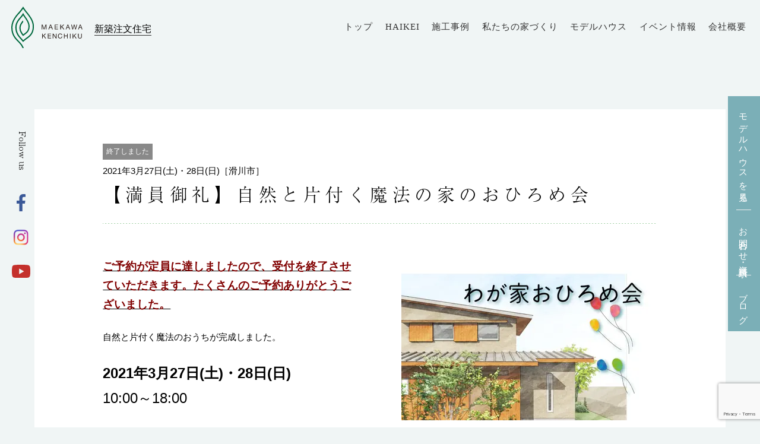

--- FILE ---
content_type: text/html; charset=UTF-8
request_url: https://www.konoka-maeken.jp/archives/7105
body_size: 18208
content:
<!DOCTYPE html>
<html dir="ltr" lang="ja" prefix="og: https://ogp.me/ns#" class="no-js">
<head>
	<meta charset="UTF-8">
	<meta name="viewport" content="width=device-width, initial-scale=1">
	<meta http-equiv="X-UA-Compatible" content="IE=edge"/>
    <meta name="p:domain_verify" content="18f053db5678032a554e4a565ed86394"/>
	<link rel="profile" href="http://gmpg.org/xfn/11">
		<script>(function(html){html.className = html.className.replace(/\bno-js\b/,'js')})(document.documentElement);</script>
<title>【満員御礼】自然と片付く魔法の家のおひろめ会 | 富山県の工務店 木の香 前川建築</title>
	<style>img:is([sizes="auto" i], [sizes^="auto," i]) { contain-intrinsic-size: 3000px 1500px }</style>
	
		<!-- All in One SEO 4.8.9 - aioseo.com -->
	<meta name="robots" content="max-image-preview:large" />
	<meta name="author" content="kawagishi"/>
	<link rel="canonical" href="https://www.konoka-maeken.jp/archives/7105" />
	<meta name="generator" content="All in One SEO (AIOSEO) 4.8.9" />
		<meta property="og:locale" content="ja_JP" />
		<meta property="og:site_name" content="富山県の工務店 木の香 前川建築 |" />
		<meta property="og:type" content="article" />
		<meta property="og:title" content="【満員御礼】自然と片付く魔法の家のおひろめ会 | 富山県の工務店 木の香 前川建築" />
		<meta property="og:url" content="https://www.konoka-maeken.jp/archives/7105" />
		<meta property="article:published_time" content="2021-02-24T07:01:06+00:00" />
		<meta property="article:modified_time" content="2021-03-25T00:41:01+00:00" />
		<meta name="twitter:card" content="summary" />
		<meta name="twitter:title" content="【満員御礼】自然と片付く魔法の家のおひろめ会 | 富山県の工務店 木の香 前川建築" />
		<script type="application/ld+json" class="aioseo-schema">
			{"@context":"https:\/\/schema.org","@graph":[{"@type":"Article","@id":"https:\/\/www.konoka-maeken.jp\/archives\/7105#article","name":"\u3010\u6e80\u54e1\u5fa1\u793c\u3011\u81ea\u7136\u3068\u7247\u4ed8\u304f\u9b54\u6cd5\u306e\u5bb6\u306e\u304a\u3072\u308d\u3081\u4f1a | \u5bcc\u5c71\u770c\u306e\u5de5\u52d9\u5e97 \u6728\u306e\u9999 \u524d\u5ddd\u5efa\u7bc9","headline":"\u3010\u6e80\u54e1\u5fa1\u793c\u3011\u81ea\u7136\u3068\u7247\u4ed8\u304f\u9b54\u6cd5\u306e\u5bb6\u306e\u304a\u3072\u308d\u3081\u4f1a","author":{"@id":"https:\/\/www.konoka-maeken.jp\/archives\/author\/kawagishi#author"},"publisher":{"@id":"https:\/\/www.konoka-maeken.jp\/#organization"},"image":{"@type":"ImageObject","url":"https:\/\/www.konoka-maeken.jp\/wp-content\/uploads\/eyecatch_os4.jpg","width":430,"height":275,"caption":"\u304a\u3072\u308d\u3081\u4f1a"},"datePublished":"2021-02-24T16:01:06+09:00","dateModified":"2021-03-25T09:41:01+09:00","inLanguage":"ja","mainEntityOfPage":{"@id":"https:\/\/www.konoka-maeken.jp\/archives\/7105#webpage"},"isPartOf":{"@id":"https:\/\/www.konoka-maeken.jp\/archives\/7105#webpage"},"articleSection":"\u5bb6\u3065\u304f\u308a\u306e\u30a4\u30d9\u30f3\u30c8"},{"@type":"BreadcrumbList","@id":"https:\/\/www.konoka-maeken.jp\/archives\/7105#breadcrumblist","itemListElement":[{"@type":"ListItem","@id":"https:\/\/www.konoka-maeken.jp#listItem","position":1,"name":"\u30db\u30fc\u30e0","item":"https:\/\/www.konoka-maeken.jp","nextItem":{"@type":"ListItem","@id":"https:\/\/www.konoka-maeken.jp\/archives\/category\/iedsukuri#listItem","name":"\u5bb6\u3065\u304f\u308a\u306e\u30a4\u30d9\u30f3\u30c8"}},{"@type":"ListItem","@id":"https:\/\/www.konoka-maeken.jp\/archives\/category\/iedsukuri#listItem","position":2,"name":"\u5bb6\u3065\u304f\u308a\u306e\u30a4\u30d9\u30f3\u30c8","item":"https:\/\/www.konoka-maeken.jp\/archives\/category\/iedsukuri","nextItem":{"@type":"ListItem","@id":"https:\/\/www.konoka-maeken.jp\/archives\/7105#listItem","name":"\u3010\u6e80\u54e1\u5fa1\u793c\u3011\u81ea\u7136\u3068\u7247\u4ed8\u304f\u9b54\u6cd5\u306e\u5bb6\u306e\u304a\u3072\u308d\u3081\u4f1a"},"previousItem":{"@type":"ListItem","@id":"https:\/\/www.konoka-maeken.jp#listItem","name":"\u30db\u30fc\u30e0"}},{"@type":"ListItem","@id":"https:\/\/www.konoka-maeken.jp\/archives\/7105#listItem","position":3,"name":"\u3010\u6e80\u54e1\u5fa1\u793c\u3011\u81ea\u7136\u3068\u7247\u4ed8\u304f\u9b54\u6cd5\u306e\u5bb6\u306e\u304a\u3072\u308d\u3081\u4f1a","previousItem":{"@type":"ListItem","@id":"https:\/\/www.konoka-maeken.jp\/archives\/category\/iedsukuri#listItem","name":"\u5bb6\u3065\u304f\u308a\u306e\u30a4\u30d9\u30f3\u30c8"}}]},{"@type":"Organization","@id":"https:\/\/www.konoka-maeken.jp\/#organization","name":"\u5bcc\u5c71\u770c\u306e\u5de5\u52d9\u5e97 \u6728\u306e\u9999 \u524d\u5ddd\u5efa\u7bc9","url":"https:\/\/www.konoka-maeken.jp\/"},{"@type":"Person","@id":"https:\/\/www.konoka-maeken.jp\/archives\/author\/kawagishi#author","url":"https:\/\/www.konoka-maeken.jp\/archives\/author\/kawagishi","name":"kawagishi"},{"@type":"WebPage","@id":"https:\/\/www.konoka-maeken.jp\/archives\/7105#webpage","url":"https:\/\/www.konoka-maeken.jp\/archives\/7105","name":"\u3010\u6e80\u54e1\u5fa1\u793c\u3011\u81ea\u7136\u3068\u7247\u4ed8\u304f\u9b54\u6cd5\u306e\u5bb6\u306e\u304a\u3072\u308d\u3081\u4f1a | \u5bcc\u5c71\u770c\u306e\u5de5\u52d9\u5e97 \u6728\u306e\u9999 \u524d\u5ddd\u5efa\u7bc9","inLanguage":"ja","isPartOf":{"@id":"https:\/\/www.konoka-maeken.jp\/#website"},"breadcrumb":{"@id":"https:\/\/www.konoka-maeken.jp\/archives\/7105#breadcrumblist"},"author":{"@id":"https:\/\/www.konoka-maeken.jp\/archives\/author\/kawagishi#author"},"creator":{"@id":"https:\/\/www.konoka-maeken.jp\/archives\/author\/kawagishi#author"},"image":{"@type":"ImageObject","url":"https:\/\/www.konoka-maeken.jp\/wp-content\/uploads\/eyecatch_os4.jpg","@id":"https:\/\/www.konoka-maeken.jp\/archives\/7105\/#mainImage","width":430,"height":275,"caption":"\u304a\u3072\u308d\u3081\u4f1a"},"primaryImageOfPage":{"@id":"https:\/\/www.konoka-maeken.jp\/archives\/7105#mainImage"},"datePublished":"2021-02-24T16:01:06+09:00","dateModified":"2021-03-25T09:41:01+09:00"},{"@type":"WebSite","@id":"https:\/\/www.konoka-maeken.jp\/#website","url":"https:\/\/www.konoka-maeken.jp\/","name":"\u5bcc\u5c71\u770c\u306e\u5de5\u52d9\u5e97 \u6728\u306e\u9999 \u524d\u5ddd\u5efa\u7bc9","inLanguage":"ja","publisher":{"@id":"https:\/\/www.konoka-maeken.jp\/#organization"}}]}
		</script>
		<!-- All in One SEO -->


<!-- Google Tag Manager by PYS -->
    <script data-cfasync="false" data-pagespeed-no-defer>
	    window.dataLayerPYS = window.dataLayerPYS || [];
	</script>
<!-- End Google Tag Manager by PYS --><script type='application/javascript'  id='pys-version-script'>console.log('PixelYourSite Free version 11.1.3');</script>
<link rel='dns-prefetch' href='//unpkg.com' />
<link rel="alternate" type="application/rss+xml" title="富山県の工務店 木の香 前川建築 &raquo; フィード" href="https://www.konoka-maeken.jp/feed" />
<link rel="alternate" type="application/rss+xml" title="富山県の工務店 木の香 前川建築 &raquo; コメントフィード" href="https://www.konoka-maeken.jp/comments/feed" />
<script type="text/javascript">
/* <![CDATA[ */
window._wpemojiSettings = {"baseUrl":"https:\/\/s.w.org\/images\/core\/emoji\/16.0.1\/72x72\/","ext":".png","svgUrl":"https:\/\/s.w.org\/images\/core\/emoji\/16.0.1\/svg\/","svgExt":".svg","source":{"concatemoji":"https:\/\/www.konoka-maeken.jp\/wp-includes\/js\/wp-emoji-release.min.js?ver=6.8.3"}};
/*! This file is auto-generated */
!function(s,n){var o,i,e;function c(e){try{var t={supportTests:e,timestamp:(new Date).valueOf()};sessionStorage.setItem(o,JSON.stringify(t))}catch(e){}}function p(e,t,n){e.clearRect(0,0,e.canvas.width,e.canvas.height),e.fillText(t,0,0);var t=new Uint32Array(e.getImageData(0,0,e.canvas.width,e.canvas.height).data),a=(e.clearRect(0,0,e.canvas.width,e.canvas.height),e.fillText(n,0,0),new Uint32Array(e.getImageData(0,0,e.canvas.width,e.canvas.height).data));return t.every(function(e,t){return e===a[t]})}function u(e,t){e.clearRect(0,0,e.canvas.width,e.canvas.height),e.fillText(t,0,0);for(var n=e.getImageData(16,16,1,1),a=0;a<n.data.length;a++)if(0!==n.data[a])return!1;return!0}function f(e,t,n,a){switch(t){case"flag":return n(e,"\ud83c\udff3\ufe0f\u200d\u26a7\ufe0f","\ud83c\udff3\ufe0f\u200b\u26a7\ufe0f")?!1:!n(e,"\ud83c\udde8\ud83c\uddf6","\ud83c\udde8\u200b\ud83c\uddf6")&&!n(e,"\ud83c\udff4\udb40\udc67\udb40\udc62\udb40\udc65\udb40\udc6e\udb40\udc67\udb40\udc7f","\ud83c\udff4\u200b\udb40\udc67\u200b\udb40\udc62\u200b\udb40\udc65\u200b\udb40\udc6e\u200b\udb40\udc67\u200b\udb40\udc7f");case"emoji":return!a(e,"\ud83e\udedf")}return!1}function g(e,t,n,a){var r="undefined"!=typeof WorkerGlobalScope&&self instanceof WorkerGlobalScope?new OffscreenCanvas(300,150):s.createElement("canvas"),o=r.getContext("2d",{willReadFrequently:!0}),i=(o.textBaseline="top",o.font="600 32px Arial",{});return e.forEach(function(e){i[e]=t(o,e,n,a)}),i}function t(e){var t=s.createElement("script");t.src=e,t.defer=!0,s.head.appendChild(t)}"undefined"!=typeof Promise&&(o="wpEmojiSettingsSupports",i=["flag","emoji"],n.supports={everything:!0,everythingExceptFlag:!0},e=new Promise(function(e){s.addEventListener("DOMContentLoaded",e,{once:!0})}),new Promise(function(t){var n=function(){try{var e=JSON.parse(sessionStorage.getItem(o));if("object"==typeof e&&"number"==typeof e.timestamp&&(new Date).valueOf()<e.timestamp+604800&&"object"==typeof e.supportTests)return e.supportTests}catch(e){}return null}();if(!n){if("undefined"!=typeof Worker&&"undefined"!=typeof OffscreenCanvas&&"undefined"!=typeof URL&&URL.createObjectURL&&"undefined"!=typeof Blob)try{var e="postMessage("+g.toString()+"("+[JSON.stringify(i),f.toString(),p.toString(),u.toString()].join(",")+"));",a=new Blob([e],{type:"text/javascript"}),r=new Worker(URL.createObjectURL(a),{name:"wpTestEmojiSupports"});return void(r.onmessage=function(e){c(n=e.data),r.terminate(),t(n)})}catch(e){}c(n=g(i,f,p,u))}t(n)}).then(function(e){for(var t in e)n.supports[t]=e[t],n.supports.everything=n.supports.everything&&n.supports[t],"flag"!==t&&(n.supports.everythingExceptFlag=n.supports.everythingExceptFlag&&n.supports[t]);n.supports.everythingExceptFlag=n.supports.everythingExceptFlag&&!n.supports.flag,n.DOMReady=!1,n.readyCallback=function(){n.DOMReady=!0}}).then(function(){return e}).then(function(){var e;n.supports.everything||(n.readyCallback(),(e=n.source||{}).concatemoji?t(e.concatemoji):e.wpemoji&&e.twemoji&&(t(e.twemoji),t(e.wpemoji)))}))}((window,document),window._wpemojiSettings);
/* ]]> */
</script>
<style id='wp-emoji-styles-inline-css' type='text/css'>

	img.wp-smiley, img.emoji {
		display: inline !important;
		border: none !important;
		box-shadow: none !important;
		height: 1em !important;
		width: 1em !important;
		margin: 0 0.07em !important;
		vertical-align: -0.1em !important;
		background: none !important;
		padding: 0 !important;
	}
</style>
<link rel='stylesheet' id='wp-block-library-css' href='https://www.konoka-maeken.jp/wp-includes/css/dist/block-library/style.min.css?ver=6.8.3' type='text/css' media='all' />
<style id='classic-theme-styles-inline-css' type='text/css'>
/*! This file is auto-generated */
.wp-block-button__link{color:#fff;background-color:#32373c;border-radius:9999px;box-shadow:none;text-decoration:none;padding:calc(.667em + 2px) calc(1.333em + 2px);font-size:1.125em}.wp-block-file__button{background:#32373c;color:#fff;text-decoration:none}
</style>
<link rel='stylesheet' id='wp-components-css' href='https://www.konoka-maeken.jp/wp-includes/css/dist/components/style.min.css?ver=6.8.3' type='text/css' media='all' />
<link rel='stylesheet' id='wp-preferences-css' href='https://www.konoka-maeken.jp/wp-includes/css/dist/preferences/style.min.css?ver=6.8.3' type='text/css' media='all' />
<link rel='stylesheet' id='wp-block-editor-css' href='https://www.konoka-maeken.jp/wp-includes/css/dist/block-editor/style.min.css?ver=6.8.3' type='text/css' media='all' />
<link rel='stylesheet' id='popup-maker-block-library-style-css' href='https://www.konoka-maeken.jp/wp-content/plugins/popup-maker/dist/packages/block-library-style.css?ver=dbea705cfafe089d65f1' type='text/css' media='all' />
<style id='global-styles-inline-css' type='text/css'>
:root{--wp--preset--aspect-ratio--square: 1;--wp--preset--aspect-ratio--4-3: 4/3;--wp--preset--aspect-ratio--3-4: 3/4;--wp--preset--aspect-ratio--3-2: 3/2;--wp--preset--aspect-ratio--2-3: 2/3;--wp--preset--aspect-ratio--16-9: 16/9;--wp--preset--aspect-ratio--9-16: 9/16;--wp--preset--color--black: #000000;--wp--preset--color--cyan-bluish-gray: #abb8c3;--wp--preset--color--white: #ffffff;--wp--preset--color--pale-pink: #f78da7;--wp--preset--color--vivid-red: #cf2e2e;--wp--preset--color--luminous-vivid-orange: #ff6900;--wp--preset--color--luminous-vivid-amber: #fcb900;--wp--preset--color--light-green-cyan: #7bdcb5;--wp--preset--color--vivid-green-cyan: #00d084;--wp--preset--color--pale-cyan-blue: #8ed1fc;--wp--preset--color--vivid-cyan-blue: #0693e3;--wp--preset--color--vivid-purple: #9b51e0;--wp--preset--gradient--vivid-cyan-blue-to-vivid-purple: linear-gradient(135deg,rgba(6,147,227,1) 0%,rgb(155,81,224) 100%);--wp--preset--gradient--light-green-cyan-to-vivid-green-cyan: linear-gradient(135deg,rgb(122,220,180) 0%,rgb(0,208,130) 100%);--wp--preset--gradient--luminous-vivid-amber-to-luminous-vivid-orange: linear-gradient(135deg,rgba(252,185,0,1) 0%,rgba(255,105,0,1) 100%);--wp--preset--gradient--luminous-vivid-orange-to-vivid-red: linear-gradient(135deg,rgba(255,105,0,1) 0%,rgb(207,46,46) 100%);--wp--preset--gradient--very-light-gray-to-cyan-bluish-gray: linear-gradient(135deg,rgb(238,238,238) 0%,rgb(169,184,195) 100%);--wp--preset--gradient--cool-to-warm-spectrum: linear-gradient(135deg,rgb(74,234,220) 0%,rgb(151,120,209) 20%,rgb(207,42,186) 40%,rgb(238,44,130) 60%,rgb(251,105,98) 80%,rgb(254,248,76) 100%);--wp--preset--gradient--blush-light-purple: linear-gradient(135deg,rgb(255,206,236) 0%,rgb(152,150,240) 100%);--wp--preset--gradient--blush-bordeaux: linear-gradient(135deg,rgb(254,205,165) 0%,rgb(254,45,45) 50%,rgb(107,0,62) 100%);--wp--preset--gradient--luminous-dusk: linear-gradient(135deg,rgb(255,203,112) 0%,rgb(199,81,192) 50%,rgb(65,88,208) 100%);--wp--preset--gradient--pale-ocean: linear-gradient(135deg,rgb(255,245,203) 0%,rgb(182,227,212) 50%,rgb(51,167,181) 100%);--wp--preset--gradient--electric-grass: linear-gradient(135deg,rgb(202,248,128) 0%,rgb(113,206,126) 100%);--wp--preset--gradient--midnight: linear-gradient(135deg,rgb(2,3,129) 0%,rgb(40,116,252) 100%);--wp--preset--font-size--small: 13px;--wp--preset--font-size--medium: 20px;--wp--preset--font-size--large: 36px;--wp--preset--font-size--x-large: 42px;--wp--preset--spacing--20: 0.44rem;--wp--preset--spacing--30: 0.67rem;--wp--preset--spacing--40: 1rem;--wp--preset--spacing--50: 1.5rem;--wp--preset--spacing--60: 2.25rem;--wp--preset--spacing--70: 3.38rem;--wp--preset--spacing--80: 5.06rem;--wp--preset--shadow--natural: 6px 6px 9px rgba(0, 0, 0, 0.2);--wp--preset--shadow--deep: 12px 12px 50px rgba(0, 0, 0, 0.4);--wp--preset--shadow--sharp: 6px 6px 0px rgba(0, 0, 0, 0.2);--wp--preset--shadow--outlined: 6px 6px 0px -3px rgba(255, 255, 255, 1), 6px 6px rgba(0, 0, 0, 1);--wp--preset--shadow--crisp: 6px 6px 0px rgba(0, 0, 0, 1);}:where(.is-layout-flex){gap: 0.5em;}:where(.is-layout-grid){gap: 0.5em;}body .is-layout-flex{display: flex;}.is-layout-flex{flex-wrap: wrap;align-items: center;}.is-layout-flex > :is(*, div){margin: 0;}body .is-layout-grid{display: grid;}.is-layout-grid > :is(*, div){margin: 0;}:where(.wp-block-columns.is-layout-flex){gap: 2em;}:where(.wp-block-columns.is-layout-grid){gap: 2em;}:where(.wp-block-post-template.is-layout-flex){gap: 1.25em;}:where(.wp-block-post-template.is-layout-grid){gap: 1.25em;}.has-black-color{color: var(--wp--preset--color--black) !important;}.has-cyan-bluish-gray-color{color: var(--wp--preset--color--cyan-bluish-gray) !important;}.has-white-color{color: var(--wp--preset--color--white) !important;}.has-pale-pink-color{color: var(--wp--preset--color--pale-pink) !important;}.has-vivid-red-color{color: var(--wp--preset--color--vivid-red) !important;}.has-luminous-vivid-orange-color{color: var(--wp--preset--color--luminous-vivid-orange) !important;}.has-luminous-vivid-amber-color{color: var(--wp--preset--color--luminous-vivid-amber) !important;}.has-light-green-cyan-color{color: var(--wp--preset--color--light-green-cyan) !important;}.has-vivid-green-cyan-color{color: var(--wp--preset--color--vivid-green-cyan) !important;}.has-pale-cyan-blue-color{color: var(--wp--preset--color--pale-cyan-blue) !important;}.has-vivid-cyan-blue-color{color: var(--wp--preset--color--vivid-cyan-blue) !important;}.has-vivid-purple-color{color: var(--wp--preset--color--vivid-purple) !important;}.has-black-background-color{background-color: var(--wp--preset--color--black) !important;}.has-cyan-bluish-gray-background-color{background-color: var(--wp--preset--color--cyan-bluish-gray) !important;}.has-white-background-color{background-color: var(--wp--preset--color--white) !important;}.has-pale-pink-background-color{background-color: var(--wp--preset--color--pale-pink) !important;}.has-vivid-red-background-color{background-color: var(--wp--preset--color--vivid-red) !important;}.has-luminous-vivid-orange-background-color{background-color: var(--wp--preset--color--luminous-vivid-orange) !important;}.has-luminous-vivid-amber-background-color{background-color: var(--wp--preset--color--luminous-vivid-amber) !important;}.has-light-green-cyan-background-color{background-color: var(--wp--preset--color--light-green-cyan) !important;}.has-vivid-green-cyan-background-color{background-color: var(--wp--preset--color--vivid-green-cyan) !important;}.has-pale-cyan-blue-background-color{background-color: var(--wp--preset--color--pale-cyan-blue) !important;}.has-vivid-cyan-blue-background-color{background-color: var(--wp--preset--color--vivid-cyan-blue) !important;}.has-vivid-purple-background-color{background-color: var(--wp--preset--color--vivid-purple) !important;}.has-black-border-color{border-color: var(--wp--preset--color--black) !important;}.has-cyan-bluish-gray-border-color{border-color: var(--wp--preset--color--cyan-bluish-gray) !important;}.has-white-border-color{border-color: var(--wp--preset--color--white) !important;}.has-pale-pink-border-color{border-color: var(--wp--preset--color--pale-pink) !important;}.has-vivid-red-border-color{border-color: var(--wp--preset--color--vivid-red) !important;}.has-luminous-vivid-orange-border-color{border-color: var(--wp--preset--color--luminous-vivid-orange) !important;}.has-luminous-vivid-amber-border-color{border-color: var(--wp--preset--color--luminous-vivid-amber) !important;}.has-light-green-cyan-border-color{border-color: var(--wp--preset--color--light-green-cyan) !important;}.has-vivid-green-cyan-border-color{border-color: var(--wp--preset--color--vivid-green-cyan) !important;}.has-pale-cyan-blue-border-color{border-color: var(--wp--preset--color--pale-cyan-blue) !important;}.has-vivid-cyan-blue-border-color{border-color: var(--wp--preset--color--vivid-cyan-blue) !important;}.has-vivid-purple-border-color{border-color: var(--wp--preset--color--vivid-purple) !important;}.has-vivid-cyan-blue-to-vivid-purple-gradient-background{background: var(--wp--preset--gradient--vivid-cyan-blue-to-vivid-purple) !important;}.has-light-green-cyan-to-vivid-green-cyan-gradient-background{background: var(--wp--preset--gradient--light-green-cyan-to-vivid-green-cyan) !important;}.has-luminous-vivid-amber-to-luminous-vivid-orange-gradient-background{background: var(--wp--preset--gradient--luminous-vivid-amber-to-luminous-vivid-orange) !important;}.has-luminous-vivid-orange-to-vivid-red-gradient-background{background: var(--wp--preset--gradient--luminous-vivid-orange-to-vivid-red) !important;}.has-very-light-gray-to-cyan-bluish-gray-gradient-background{background: var(--wp--preset--gradient--very-light-gray-to-cyan-bluish-gray) !important;}.has-cool-to-warm-spectrum-gradient-background{background: var(--wp--preset--gradient--cool-to-warm-spectrum) !important;}.has-blush-light-purple-gradient-background{background: var(--wp--preset--gradient--blush-light-purple) !important;}.has-blush-bordeaux-gradient-background{background: var(--wp--preset--gradient--blush-bordeaux) !important;}.has-luminous-dusk-gradient-background{background: var(--wp--preset--gradient--luminous-dusk) !important;}.has-pale-ocean-gradient-background{background: var(--wp--preset--gradient--pale-ocean) !important;}.has-electric-grass-gradient-background{background: var(--wp--preset--gradient--electric-grass) !important;}.has-midnight-gradient-background{background: var(--wp--preset--gradient--midnight) !important;}.has-small-font-size{font-size: var(--wp--preset--font-size--small) !important;}.has-medium-font-size{font-size: var(--wp--preset--font-size--medium) !important;}.has-large-font-size{font-size: var(--wp--preset--font-size--large) !important;}.has-x-large-font-size{font-size: var(--wp--preset--font-size--x-large) !important;}
:where(.wp-block-post-template.is-layout-flex){gap: 1.25em;}:where(.wp-block-post-template.is-layout-grid){gap: 1.25em;}
:where(.wp-block-columns.is-layout-flex){gap: 2em;}:where(.wp-block-columns.is-layout-grid){gap: 2em;}
:root :where(.wp-block-pullquote){font-size: 1.5em;line-height: 1.6;}
</style>
<link rel='stylesheet' id='contact-form-7-css' href='https://www.konoka-maeken.jp/wp-content/plugins/contact-form-7/includes/css/styles.css?ver=6.1.3' type='text/css' media='all' />
<link rel='stylesheet' id='bodhi-svgs-attachment-css' href='https://www.konoka-maeken.jp/wp-content/plugins/svg-support/css/svgs-attachment.css' type='text/css' media='all' />
<link rel='stylesheet' id='bootstrap-flexgrid-css' href='https://www.konoka-maeken.jp/wp-content/themes/konokamaeken/bootstrap/bootstrap-flexgrid.css?ver=4.0' type='text/css' media='all' />
<link rel='stylesheet' id='genericons-css' href='https://www.konoka-maeken.jp/wp-content/themes/konokamaeken/genericons/genericons.css?ver=3.4.1' type='text/css' media='all' />
<link rel='stylesheet' id='flexslider-css' href='https://www.konoka-maeken.jp/wp-content/themes/konokamaeken/css/flexslider.css?ver=2.6.2' type='text/css' media='all' />
<link rel='stylesheet' id='swiper-css' href='https://unpkg.com/swiper/swiper-bundle.min.css?ver=6.8.3' type='text/css' media='all' />
<link rel='stylesheet' id='konokamaeken-style-css' href='https://www.konoka-maeken.jp/wp-content/themes/konokamaeken/style.css?ver=1756281958' type='text/css' media='all' />
<link rel='stylesheet' id='main-style-css' href='https://www.konoka-maeken.jp/wp-content/themes/konokamaeken/scss/main.css?ver=6.8.3' type='text/css' media='all' />
<!--[if lt IE 10]>
<link rel='stylesheet' id='konokamaeken-ie-css' href='https://www.konoka-maeken.jp/wp-content/themes/konokamaeken/css/ie.css?ver=20160816' type='text/css' media='all' />
<![endif]-->
<!--[if lt IE 9]>
<link rel='stylesheet' id='konokamaeken-ie8-css' href='https://www.konoka-maeken.jp/wp-content/themes/konokamaeken/css/ie8.css?ver=20160816' type='text/css' media='all' />
<![endif]-->
<!--[if lt IE 8]>
<link rel='stylesheet' id='konokamaeken-ie7-css' href='https://www.konoka-maeken.jp/wp-content/themes/konokamaeken/css/ie7.css?ver=20160816' type='text/css' media='all' />
<![endif]-->
<link rel='stylesheet' id='konoha_vr-css' href='https://www.konoka-maeken.jp/wp-content/themes/konokamaeken/konoka_vr/com/css/konoha_vr.css?ver=6.8.3' type='text/css' media='all' />
<link rel='stylesheet' id='lightcase-css' href='https://www.konoka-maeken.jp/wp-content/themes/konokamaeken/konoka_vr/com/css/lightcase.css?ver=6.8.3' type='text/css' media='all' />
<link rel='stylesheet' id='fancybox-css' href='https://www.konoka-maeken.jp/wp-content/plugins/easy-fancybox/fancybox/1.5.4/jquery.fancybox.min.css?ver=6.8.3' type='text/css' media='screen' />
<link rel='stylesheet' id='dtpicker-css' href='https://www.konoka-maeken.jp/wp-content/plugins/date-time-picker-field/assets/js/vendor/datetimepicker/jquery.datetimepicker.min.css?ver=6.8.3' type='text/css' media='all' />
<!--[if lt IE 9]>
<script type="text/javascript" src="https://www.konoka-maeken.jp/wp-content/themes/konokamaeken/js/html5.js?ver=3.7.3" id="konokamaeken-html5-js"></script>
<![endif]-->
<script type="text/javascript" id="jquery-core-js-extra">
/* <![CDATA[ */
var pysFacebookRest = {"restApiUrl":"https:\/\/www.konoka-maeken.jp\/wp-json\/pys-facebook\/v1\/event","debug":""};
/* ]]> */
</script>
<script type="text/javascript" src="https://www.konoka-maeken.jp/wp-includes/js/jquery/jquery.min.js?ver=3.7.1" id="jquery-core-js"></script>
<script type="text/javascript" src="https://www.konoka-maeken.jp/wp-includes/js/jquery/jquery-migrate.min.js?ver=3.4.1" id="jquery-migrate-js"></script>
<script type="text/javascript" src="https://www.konoka-maeken.jp/wp-content/themes/konokamaeken/konoka_vr/com/js/lightcase.js?ver=6.8.3" id="lightcase_js-js"></script>
<script type="text/javascript" src="https://www.konoka-maeken.jp/wp-content/themes/konokamaeken/konoka_vr/com/js/popup.js?ver=6.8.3" id="popup-js"></script>
<script type="text/javascript" src="https://www.konoka-maeken.jp/wp-content/plugins/pixelyoursite/dist/scripts/jquery.bind-first-0.2.3.min.js?ver=6.8.3" id="jquery-bind-first-js"></script>
<script type="text/javascript" src="https://www.konoka-maeken.jp/wp-content/plugins/pixelyoursite/dist/scripts/js.cookie-2.1.3.min.js?ver=2.1.3" id="js-cookie-pys-js"></script>
<script type="text/javascript" src="https://www.konoka-maeken.jp/wp-content/plugins/pixelyoursite/dist/scripts/tld.min.js?ver=2.3.1" id="js-tld-js"></script>
<script type="text/javascript" id="pys-js-extra">
/* <![CDATA[ */
var pysOptions = {"staticEvents":{"facebook":{"init_event":[{"delay":0,"type":"static","ajaxFire":false,"name":"PageView","pixelIds":["353836313153042"],"eventID":"6f6e256c-3b4b-4ebb-ad39-41d9559baf4f","params":{"post_category":"\u5bb6\u3065\u304f\u308a\u306e\u30a4\u30d9\u30f3\u30c8","page_title":"\u3010\u6e80\u54e1\u5fa1\u793c\u3011\u81ea\u7136\u3068\u7247\u4ed8\u304f\u9b54\u6cd5\u306e\u5bb6\u306e\u304a\u3072\u308d\u3081\u4f1a","post_type":"post","post_id":7105,"plugin":"PixelYourSite","user_role":"guest","event_url":"www.konoka-maeken.jp\/archives\/7105"},"e_id":"init_event","ids":[],"hasTimeWindow":false,"timeWindow":0,"woo_order":"","edd_order":""}]}},"dynamicEvents":[],"triggerEvents":[],"triggerEventTypes":[],"facebook":{"pixelIds":["353836313153042"],"advancedMatching":{"external_id":"acbbbfafdfbafcbdedcdaaaebbdfeb"},"advancedMatchingEnabled":true,"removeMetadata":false,"wooVariableAsSimple":false,"serverApiEnabled":true,"wooCRSendFromServer":false,"send_external_id":null,"enabled_medical":false,"do_not_track_medical_param":["event_url","post_title","page_title","landing_page","content_name","categories","category_name","tags"],"meta_ldu":false},"ga":{"trackingIds":["G-NJ0SD18S2P"],"commentEventEnabled":true,"downloadEnabled":true,"formEventEnabled":true,"crossDomainEnabled":false,"crossDomainAcceptIncoming":false,"crossDomainDomains":[],"isDebugEnabled":[],"serverContainerUrls":{"G-NJ0SD18S2P":{"enable_server_container":"1","server_container_url":"","transport_url":""}},"additionalConfig":{"G-NJ0SD18S2P":{"first_party_collection":true}},"disableAdvertisingFeatures":false,"disableAdvertisingPersonalization":false,"wooVariableAsSimple":true,"custom_page_view_event":false},"debug":"","siteUrl":"https:\/\/www.konoka-maeken.jp","ajaxUrl":"https:\/\/www.konoka-maeken.jp\/wp-admin\/admin-ajax.php","ajax_event":"9e17bab7e3","enable_remove_download_url_param":"1","cookie_duration":"7","last_visit_duration":"60","enable_success_send_form":"","ajaxForServerEvent":"1","ajaxForServerStaticEvent":"1","useSendBeacon":"1","send_external_id":"1","external_id_expire":"180","track_cookie_for_subdomains":"1","google_consent_mode":"1","gdpr":{"ajax_enabled":false,"all_disabled_by_api":false,"facebook_disabled_by_api":false,"analytics_disabled_by_api":false,"google_ads_disabled_by_api":false,"pinterest_disabled_by_api":false,"bing_disabled_by_api":false,"externalID_disabled_by_api":false,"facebook_prior_consent_enabled":true,"analytics_prior_consent_enabled":true,"google_ads_prior_consent_enabled":null,"pinterest_prior_consent_enabled":true,"bing_prior_consent_enabled":true,"cookiebot_integration_enabled":false,"cookiebot_facebook_consent_category":"marketing","cookiebot_analytics_consent_category":"statistics","cookiebot_tiktok_consent_category":"marketing","cookiebot_google_ads_consent_category":"marketing","cookiebot_pinterest_consent_category":"marketing","cookiebot_bing_consent_category":"marketing","consent_magic_integration_enabled":false,"real_cookie_banner_integration_enabled":false,"cookie_notice_integration_enabled":false,"cookie_law_info_integration_enabled":false,"analytics_storage":{"enabled":true,"value":"granted","filter":false},"ad_storage":{"enabled":true,"value":"granted","filter":false},"ad_user_data":{"enabled":true,"value":"granted","filter":false},"ad_personalization":{"enabled":true,"value":"granted","filter":false}},"cookie":{"disabled_all_cookie":false,"disabled_start_session_cookie":false,"disabled_advanced_form_data_cookie":false,"disabled_landing_page_cookie":false,"disabled_first_visit_cookie":false,"disabled_trafficsource_cookie":false,"disabled_utmTerms_cookie":false,"disabled_utmId_cookie":false},"tracking_analytics":{"TrafficSource":"direct","TrafficLanding":"undefined","TrafficUtms":[],"TrafficUtmsId":[]},"GATags":{"ga_datalayer_type":"default","ga_datalayer_name":"dataLayerPYS"},"woo":{"enabled":false},"edd":{"enabled":false},"cache_bypass":"1769627364"};
/* ]]> */
</script>
<script type="text/javascript" src="https://www.konoka-maeken.jp/wp-content/plugins/pixelyoursite/dist/scripts/public.js?ver=11.1.3" id="pys-js"></script>
<link rel="https://api.w.org/" href="https://www.konoka-maeken.jp/wp-json/" /><link rel="alternate" title="JSON" type="application/json" href="https://www.konoka-maeken.jp/wp-json/wp/v2/posts/7105" /><link rel="EditURI" type="application/rsd+xml" title="RSD" href="https://www.konoka-maeken.jp/xmlrpc.php?rsd" />
<meta name="generator" content="WordPress 6.8.3" />
<link rel='shortlink' href='https://www.konoka-maeken.jp/?p=7105' />
<link rel="alternate" title="oEmbed (JSON)" type="application/json+oembed" href="https://www.konoka-maeken.jp/wp-json/oembed/1.0/embed?url=https%3A%2F%2Fwww.konoka-maeken.jp%2Farchives%2F7105" />
<link rel="alternate" title="oEmbed (XML)" type="text/xml+oembed" href="https://www.konoka-maeken.jp/wp-json/oembed/1.0/embed?url=https%3A%2F%2Fwww.konoka-maeken.jp%2Farchives%2F7105&#038;format=xml" />
<link rel="icon" href="https://www.konoka-maeken.jp/wp-content/uploads/cropped-logo-32x32.png" sizes="32x32" />
<link rel="icon" href="https://www.konoka-maeken.jp/wp-content/uploads/cropped-logo-192x192.png" sizes="192x192" />
<link rel="apple-touch-icon" href="https://www.konoka-maeken.jp/wp-content/uploads/cropped-logo-180x180.png" />
<meta name="msapplication-TileImage" content="https://www.konoka-maeken.jp/wp-content/uploads/cropped-logo-270x270.png" />
<script async src="https://beacon.digima.com/v2/bootstrap/d0b-QU9HTUtRRTNPR3xFakxBWUhZWE9nZzR1UnVCNDg3Vw"></script>	<script>
        (function(i,s,o,g,r,a,m){i['GoogleAnalyticsObject']=r;i[r]=i[r]||function(){
                (i[r].q=i[r].q||[]).push(arguments)},i[r].l=1*new Date();a=s.createElement(o),
            m=s.getElementsByTagName(o)[0];a.async=1;a.src=g;m.parentNode.insertBefore(a,m)
        })(window,document,'script','https://www.google-analytics.com/analytics.js','ga');
        ga('create', 'UA-92701936-1', 'auto');
	</script>
	<!-- Google Tag Manager -->
	<script>(function(w,d,s,l,i){w[l]=w[l]||[];w[l].push({'gtm.start':
            new Date().getTime(),event:'gtm.js'});var f=d.getElementsByTagName(s)[0],
            j=d.createElement(s),dl=l!='dataLayer'?'&l='+l:'';j.async=true;j.src=
            'https://www.googletagmanager.com/gtm.js?id='+i+dl;f.parentNode.insertBefore(j,f);
        })(window,document,'script','dataLayer','GTM-W3BJS8F');</script>
	<!-- End Google Tag Manager -->
</head>

<body class="wp-singular post-template-default single single-post postid-7105 single-format-standard wp-theme-konokamaeken color-konoka">
<!-- Google Tag Manager (noscript) -->
<noscript><iframe src="https://www.googletagmanager.com/ns.html?id=GTM-W3BJS8F"
			height="0" width="0" style="display:none;visibility:hidden"></iframe></noscript>
<!-- End Google Tag Manager (noscript) -->
<div id="page" class="site">

			<nav class="local-fixed-navigation" role="navigation">
			<div class="menu-konoka-fixed-container"><ul id="menu-konoka-fixed" class="menu"><li id="menu-item-6799" class="menu-item menu-item-type-post_type menu-item-object-page menu-item-6799"><a href="https://www.konoka-maeken.jp/home/konoka/modelhouse">モデルハウスを見る</a></li>
<li id="menu-item-149" class="menu-inquiry menu-item menu-item-type-post_type menu-item-object-page menu-item-149"><a href="https://www.konoka-maeken.jp/inquiry">お問合わせ・資料請求</a></li>
<li id="menu-item-150" class="menu-blog menu-item menu-item-type-custom menu-item-object-custom menu-item-150"><a href="http://blog.konoka-maeken.jp/">ブログ</a></li>
</ul></div>            <!-- ページトップ -->
            <div class="page-top-fixed-container">
                <a href="#"><img src="https://www.konoka-maeken.jp/wp-content/themes/konokamaeken/images/pagetop-arrow.svg" alt="上矢印">PAGE TOP</a>
            </div>
		</nav>
	    <nav class="header-sns-nav-container">
        <p class="ryumin">Follow us</p>
        <ul id="header-sns-nav" class="sns-menu header-sns-menu">
            <li><a href="https://www.facebook.com/konoka.maekawakenchiku" target="_blank"><img src="https://www.konoka-maeken.jp/wp-content/themes/konokamaeken/images/sns-facebook.svg" alt="Facebook"></a></li>
            <li><a href="https://www.instagram.com/maekawa_kenchiku/" target="_blank"><img
                            src="https://www.konoka-maeken.jp/wp-content/themes/konokamaeken/images/sns-instagram.svg" alt="Instagram"></a></li>
            <li><a href="https://www.youtube.com/channel/UCMKR1vDrkKaolqa8TIZIgmg" target="_blank"><img
                            src="https://www.konoka-maeken.jp/wp-content/themes/konokamaeken/images/sns-youtube.svg" alt="YouTube"></a></li>
        </ul>
    </nav>


	<a class="skip-link screen-reader-text" href="#content">Skip to content</a>
	<div class="header-container">
		<header id="masthead" class="site-header" role="banner">
			<div class="site-header-main">
				<div class="site-branding">

											<p class="site-title"><a href="https://www.konoka-maeken.jp/" rel="home"><img
										class="logo" src="https://www.konoka-maeken.jp/wp-content/themes/konokamaeken/images/logo.svg"
										alt="富山県の工務店 木の香 前川建築"><span>新築注文住宅</span></a></p>
									</div><!-- .site-branding -->

									<button id="menu-toggle" class="menu-toggle"><img src="https://www.konoka-maeken.jp/wp-content/themes/konokamaeken/images/menu.svg" alt="MENU"></button>

					<div id="site-header-menu" class="site-header-menu">
													<nav id="site-navigation" class="main-navigation" role="navigation"
									aria-label="Primary Menu">
								<div class="menu-global-nav-container"><ul id="menu-global-nav" class="primary-menu"><li id="menu-item-73" class="menu-konoka menu-item menu-item-type-post_type menu-item-object-page menu-item-home menu-item-73"><a href="https://www.konoka-maeken.jp/">トップ</a></li>
<li id="menu-item-9390" class="menu-item menu-item-type-post_type menu-item-object-page menu-item-9390"><a href="https://www.konoka-maeken.jp/haikei">HAIKEI</a></li>
<li id="menu-item-222" class="menu-item menu-item-type-post_type_archive menu-item-object-portfolio menu-item-222"><a href="https://www.konoka-maeken.jp/archives/portfolio">施工事例</a></li>
<li id="menu-item-6729" class="menu-item menu-item-type-post_type menu-item-object-page menu-item-has-children menu-item-6729"><a href="https://www.konoka-maeken.jp/our-policy">私たちの家づくり</a>
<ul class="sub-menu">
	<li id="menu-item-194" class="menu-item menu-item-type-post_type menu-item-object-page menu-item-194"><a href="https://www.konoka-maeken.jp/home/konoka/konoka-no-kurashi">やわらかな家</a></li>
	<li id="menu-item-193" class="menu-item menu-item-type-post_type menu-item-object-page menu-item-193"><a href="https://www.konoka-maeken.jp/our-policy/design">住みあきないデザイン</a></li>
	<li id="menu-item-634" class="menu-item menu-item-type-post_type menu-item-object-page menu-item-634"><a href="https://www.konoka-maeken.jp/our-policy/method">確かな工法</a></li>
	<li id="menu-item-633" class="menu-item menu-item-type-post_type menu-item-object-page menu-item-633"><a href="https://www.konoka-maeken.jp/our-policy/material">誠実な素材</a></li>
	<li id="menu-item-632" class="menu-item menu-item-type-post_type menu-item-object-page menu-item-632"><a href="https://www.konoka-maeken.jp/our-policy/technic">大工の手</a></li>
	<li id="menu-item-8823" class="menu-item menu-item-type-post_type menu-item-object-page menu-item-8823"><a href="https://www.konoka-maeken.jp/our-policy/garden">暮らしと自然をつなげる庭</a></li>
	<li id="menu-item-2975" class="menu-item menu-item-type-post_type menu-item-object-page menu-item-2975"><a href="https://www.konoka-maeken.jp/our-policy/flow">家づくりの流れ</a></li>
	<li id="menu-item-1417" class="menu-item menu-item-type-post_type menu-item-object-page menu-item-1417"><a href="https://www.konoka-maeken.jp/our-policy/maintenance">安心保障・メンテナンス</a></li>
	<li id="menu-item-71" class="menu-wazawaza menu-item menu-item-type-post_type menu-item-object-page menu-item-71"><a href="https://www.konoka-maeken.jp/wazawaza"><span>大工がつくる道具</span>わざわ座</a></li>
</ul>
</li>
<li id="menu-item-727" class="menu-item menu-item-type-post_type menu-item-object-page menu-item-727"><a href="https://www.konoka-maeken.jp/home/konoka/modelhouse">モデルハウス</a></li>
<li id="menu-item-2088" class="menu-item menu-item-type-post_type menu-item-object-page menu-item-2088"><a href="https://www.konoka-maeken.jp/home/konoka/events-iedsukuri">イベント情報</a></li>
<li id="menu-item-69" class="menu-item menu-item-type-post_type menu-item-object-page menu-item-has-children menu-item-69"><a href="https://www.konoka-maeken.jp/about-us">会社概要</a>
<ul class="sub-menu">
	<li id="menu-item-170" class="menu-item menu-item-type-post_type menu-item-object-page menu-item-170"><a href="https://www.konoka-maeken.jp/about-us/vision">会社概要</a></li>
	<li id="menu-item-11200" class="menu-item menu-item-type-post_type menu-item-object-page menu-item-11200"><a href="https://www.konoka-maeken.jp/about-us/staffs">スタッフ紹介</a></li>
	<li id="menu-item-168" class="menu-item menu-item-type-post_type menu-item-object-page menu-item-168"><a href="https://www.konoka-maeken.jp/about-us/profile-history">会社概要・沿革</a></li>
	<li id="menu-item-10025" class="menu-item menu-item-type-post_type menu-item-object-page menu-item-10025"><a href="https://www.konoka-maeken.jp/about-us/recruit-new">採用情報</a></li>
</ul>
</li>
</ul></div>							</nav><!-- .main-navigation -->
						                        <div class="related-navs ryumin">
							<div class="menu-footer-nav-2-container"><ul id="menu-footer-nav-2" class="footer-menu-2"><li id="menu-item-6734" class="menu-item menu-item-type-custom menu-item-object-custom menu-item-6734"><a href="https://blog.konoka-maeken.jp/"><span>ブログ</span>前川便り</a></li>
</ul></div>                            <div class="footer-sns-nav-container">
                                <ul id="footer-sns-nav" class="sns-menu footer-sns-menu">
                                    <li><a href="https://www.facebook.com/konokamaeken" target="_blank"><img src="https://www.konoka-maeken.jp/wp-content/themes/konokamaeken/images/sns-facebook.svg" alt="Facebook"></a></li>
                                    <li><a href="https://www.instagram.com/maekawa_kenchiku/" target="_blank"><img
                                                    src="https://www.konoka-maeken.jp/wp-content/themes/konokamaeken/images/sns-instagram.svg" alt="Instagram"></a></li>
                                    <li><a href="https://www.youtube.com/channel/UCMKR1vDrkKaolqa8TIZIgmg" target="_blank"><img
                                                    src="https://www.konoka-maeken.jp/wp-content/themes/konokamaeken/images/sns-youtube.svg" alt="YouTube"></a></li>
                                </ul>
                            </div>
                        </div>
					</div><!-- .site-header-menu -->
							</div><!-- .site-header-main -->
		</header><!-- .site-header -->
	</div>
	<div id="content" class="site-content site-inner">


<div id="primary" class="content-area">
	<main id="main" class="site-main" role="main">
		
			<article id="post-7105" class="post-7105 post type-post status-publish format-standard has-post-thumbnail hentry category-iedsukuri">
				<div class="entry-content">
					<div class="narrow-wrapper">
						<span class="label_past">終了しました</span><span class="date">2021年3月27日(土)・28日(日)</span><span class="location">［滑川市］</span><h1 class="ryumin responsive-fz-m single-event-title dotted-border-bottom">【満員御礼】自然と片付く魔法の家のおひろめ会</h1>
						<div class="row thumbnail-lead-container">
							<div class="col-md-6">
								<p><span style="text-decoration: underline"><span style="font-size: 14pt;color: #800000"><strong>ご予約が定員に達しましたので、受付を終了させていただきます。たくさんのご予約ありがとうございました。</strong></span></span></p>
<p>自然と片付く魔法のおうちが完成しました。</p>
<p><strong><span style="font-size: 18pt">2021年3月27日(土)・28日(日)</span></strong><br />
<span style="font-size: 18pt">10:00～18:00</span></p>
<p><span style="font-size: 12pt">滑川市にて</span></p>
<p><span style="color: #000080;font-size: 12pt"> <strong style="font-size: 12pt">完全予約制</strong></span><strong>の完成おひろめ会となります</strong>。</p>

							</div>
							<div class="col-md-6">
								<img width="430" height="275" src="https://www.konoka-maeken.jp/wp-content/uploads/eyecatch_os4.jpg" class="attachment-event-post-thumbnail size-event-post-thumbnail wp-post-image" alt="おひろめ会" decoding="async" fetchpriority="high" srcset="https://www.konoka-maeken.jp/wp-content/uploads/eyecatch_os4.jpg 430w, https://www.konoka-maeken.jp/wp-content/uploads/eyecatch_os4-300x192.jpg 300w" sizes="(max-width: 430px) 85vw, 430px" />															</div>
						</div>


						
<div class="flexible-contents"><div class="wysiwyg"><p>【ご予約状況】　〇：空き　✕：予約有り</p>
<table style="border-collapse: collapse;width: 68.6958%">
<tbody>
<tr>
<td style="width: 23.6771%;text-align: center">27日(土)</td>
<td style="width: 26.6797%;text-align: center"></td>
<td style="width: 23.658%;text-align: center">28日(日)</td>
</tr>
<tr>
<td style="width: 23.6771%;text-align: center">✕</td>
<td style="width: 26.6797%;text-align: center">①10:00～11:30</td>
<td style="width: 23.658%;text-align: center">✕</td>
</tr>
<tr>
<td style="width: 23.6771%;text-align: center">✕</td>
<td style="width: 26.6797%;text-align: center">②10:30～12:00</td>
<td style="width: 23.658%;text-align: center">✕</td>
</tr>
<tr>
<td style="width: 23.6771%;text-align: center">✕</td>
<td style="width: 26.6797%;text-align: center">③11:30～13:00</td>
<td style="width: 23.658%;text-align: center">✕</td>
</tr>
<tr>
<td style="width: 23.6771%;text-align: center">✕</td>
<td style="width: 26.6797%;text-align: center">④12:00～13:30</td>
<td style="width: 23.658%;text-align: center">✕</td>
</tr>
<tr>
<td style="width: 23.6771%;text-align: center">✕</td>
<td style="width: 26.6797%;text-align: center">⑤13:00～14:30</td>
<td style="width: 23.658%;text-align: center">✕</td>
</tr>
<tr>
<td style="width: 23.6771%;text-align: center">✕</td>
<td style="width: 26.6797%;text-align: center">⑥13:30～15:00</td>
<td style="width: 23.658%;text-align: center">✕</td>
</tr>
<tr>
<td style="width: 23.6771%;text-align: center">✕</td>
<td style="width: 26.6797%;text-align: center">⑦14:30～16:00</td>
<td style="width: 23.658%;text-align: center">✕</td>
</tr>
<tr>
<td style="width: 23.6771%;text-align: center">✕</td>
<td style="width: 26.6797%;text-align: center">⑧15:00～16:30</td>
<td style="width: 23.658%;text-align: center">✕</td>
</tr>
<tr>
<td style="width: 23.6771%;text-align: center">✕</td>
<td style="width: 26.6797%;text-align: center">⑨16:00～17:30</td>
<td style="width: 23.658%;text-align: center">✕</td>
</tr>
<tr>
<td style="width: 23.6771%;text-align: center">✕</td>
<td style="width: 26.6797%;text-align: center">⑩16:30～18:00</td>
<td style="width: 23.658%;text-align: center">✕</td>
</tr>
</tbody>
</table>
<p>&nbsp;</p>
<hr />
<p>この家は、何気なく過ごしているだけで、<br />
身の回りの物が自然と片付く魔法の家。</p>
<p>「ただいま」の後は、<br />
玄関のクロークにコートをかけて、<br />
すぐ横の洗面台で手洗い。</p>
<p>ランドリールームで部屋着に着替えたら、<br />
脱いだ物を洗濯機に入れてから、リビングへ。</p>
<p>ソファに腰を下ろすときには、<br />
すべての物が自然と定位置に収まって、<br />
毎日がとってもストレスフリー。</p>
<p>パソコンコーナーの隣には、<br />
小さなお絵かきスペースが。<br />
パパと並んで机に向かう、小さな背中がいとおしい。</p>
<p>家事も子育てもさりげなく応援してくれるこの家は、<br />
私たち家族の強い味方。</p>
<p style="text-align: center"><img class="alignnone wp-image-7107 size-full" src="https://www.konoka-maeken.jp/wp-content/uploads/living_os.jpg" alt="リビング" width="1000" height="482" /></p>
</div><div class="wysiwyg"><p><img class="alignnone wp-image-7108 size-full" src="https://www.konoka-maeken.jp/wp-content/uploads/facade_os.jpg" alt="外観イメージ" width="1000" height="684" /></p>
<hr />
<p>&nbsp;</p>
</div>

				<div id="slider-1" class="flexible-contents-slider flexslider">
					<ul class="slides">
										<li>
							<img src="https://www.konoka-maeken.jp/wp-content/uploads/DSC0028-1-1000x650.jpg" alt="L型キッチン" data-title="0327-image2" data-caption="" />
						</li>
										<li>
							<img src="https://www.konoka-maeken.jp/wp-content/uploads/A5D0779-1000x650.jpg" alt="床座のスタディコーナー" data-title="0327-image3" data-caption="" />
						</li>
										<li>
							<img src="https://www.konoka-maeken.jp/wp-content/uploads/15maekawa6561-1-1000x650.jpg" alt="4.5帖和室" data-title="0327-image1" data-caption="" />
						</li>
										<li>
							<img src="https://www.konoka-maeken.jp/wp-content/uploads/76-1-1000x650.jpg" alt="洗面脱衣室" data-title="0327-image4" data-caption="" />
						</li>
									</ul>
				</div>

				<div class="flexslider-thumbnails">
					<ul id="thumbnails-1">
										<li>
							<img class="active" src="https://www.konoka-maeken.jp/wp-content/uploads/DSC0028-1-300x197.jpg" alt="L型キッチン" data-title="0327-image2" data-caption="" />
						</li>
										<li>
							<img src="https://www.konoka-maeken.jp/wp-content/uploads/A5D0779-300x197.jpg" alt="床座のスタディコーナー" data-title="0327-image3" data-caption="" />
						</li>
										<li>
							<img src="https://www.konoka-maeken.jp/wp-content/uploads/15maekawa6561-1-300x197.jpg" alt="4.5帖和室" data-title="0327-image1" data-caption="" />
						</li>
										<li>
							<img src="https://www.konoka-maeken.jp/wp-content/uploads/76-1-300x197.jpg" alt="洗面脱衣室" data-title="0327-image4" data-caption="" />
						</li>
									</ul>
				</div>

				<!--<div class="image-info-container">-->
				<!--	<p class="image-title responsive-fz-s ryumin"></p>-->
				<!--	<p class="image-caption"></p>-->
				<!--</div>-->

				<!--<div id="carousel---><!--" class="flexslider flexslider-nav">-->
				<!--	<ul class="slides">-->
				<!--		-->				<!--			<li>-->
				<!--				<img src="--><!--" alt="--><!--" data-title="--><!--" data-caption="--><!--" />-->
				<!--			</li>-->
				<!--		-->				<!--	</ul>-->
				<!--</div>-->

			<div class="wysiwyg"><p style="text-align: right">※写真はイメージです。<br />
（前川建築の施工事例より）</p>
<hr />
<p style="text-align: center"><span style="font-size: 8pt">GREEN PRODUCE</span> <span style="text-decoration: underline"><a href="https://www.niwanoso.jp/" target="_blank" rel="noopener"><span style="font-size: 14pt">niwanoso</span></a></span>が室内のグリーンと雑貨のコーディネートを手掛けています。</p>
<div id='gallery-1' class='gallery galleryid-7105 gallery-columns-4 gallery-size-thumbnail'><figure class='gallery-item'>
			<div class='gallery-icon landscape'>
				<a href='https://www.konoka-maeken.jp/?attachment_id=5315'><img width="140" height="110" src="https://www.konoka-maeken.jp/wp-content/uploads/2Fhall2_premio3-140x110.jpg" class="attachment-thumbnail size-thumbnail" alt="" loading="lazy" /></a>
			</div></figure><figure class='gallery-item'>
			<div class='gallery-icon landscape'>
				<a href='https://www.konoka-maeken.jp/archives/portfolio/5641/attachment/30'><img width="140" height="110" src="https://www.konoka-maeken.jp/wp-content/uploads/30-140x110.jpg" class="attachment-thumbnail size-thumbnail" alt="夜" loading="lazy" /></a>
			</div></figure><figure class='gallery-item'>
			<div class='gallery-icon landscape'>
				<a href='https://www.konoka-maeken.jp/archives/portfolio/6481/_dsc1612'><img width="140" height="110" src="https://www.konoka-maeken.jp/wp-content/uploads/DSC1612-140x110.jpg" class="attachment-thumbnail size-thumbnail" alt="" loading="lazy" /></a>
			</div></figure><figure class='gallery-item'>
			<div class='gallery-icon landscape'>
				<a href='https://www.konoka-maeken.jp/archives/portfolio/5643/_c5d3835'><img width="140" height="110" src="https://www.konoka-maeken.jp/wp-content/uploads/C5D3835-140x110.jpg" class="attachment-thumbnail size-thumbnail" alt="リビング" loading="lazy" /></a>
			</div></figure><figure class='gallery-item'>
			<div class='gallery-icon landscape'>
				<a href='https://www.konoka-maeken.jp/?attachment_id=5506'><img width="140" height="110" src="https://www.konoka-maeken.jp/wp-content/uploads/funahashi_livingdoor2-140x110.jpg" class="attachment-thumbnail size-thumbnail" alt="玄関繋がり" loading="lazy" /></a>
			</div></figure><figure class='gallery-item'>
			<div class='gallery-icon landscape'>
				<a href='https://www.konoka-maeken.jp/archives/portfolio/6481/_dsc1583-2'><img width="140" height="110" src="https://www.konoka-maeken.jp/wp-content/uploads/DSC1583-2-140x110.jpg" class="attachment-thumbnail size-thumbnail" alt="" loading="lazy" /></a>
			</div></figure><figure class='gallery-item'>
			<div class='gallery-icon landscape'>
				<a href='https://www.konoka-maeken.jp/archives/portfolio/5641/_dsc7568-2'><img width="140" height="110" src="https://www.konoka-maeken.jp/wp-content/uploads/DSC7568-1-140x110.jpg" class="attachment-thumbnail size-thumbnail" alt="和室" loading="lazy" /></a>
			</div></figure><figure class='gallery-item'>
			<div class='gallery-icon landscape'>
				<a href='https://www.konoka-maeken.jp/?attachment_id=5293'><img width="140" height="110" src="https://www.konoka-maeken.jp/wp-content/uploads/kitchen1_premio3-140x110.jpg" class="attachment-thumbnail size-thumbnail" alt="キッチン" loading="lazy" /></a>
			</div></figure>
		</div>

<p style="text-align: right">※写真は他物件のコーディネート例です</p>
<hr />
<hr />
<p>《新型コロナウイルス感染症対策について》</p>
<ul>
<li>新型コロナウイルス対策の為、密集を避け、皆様に安心してご見学いただけるよう、<b>完全予約制</b>とさせていただきます。その為、<strong>ご予約なく来場された際はご見学いただけません</strong>のでご理解とご協力のほど、どうぞよろしくお願いいたします。</li>
<li>スタッフのマスク着用・会場の換気や消毒を徹底いたします。</li>
<li>ご来場のお客さまには入室の際は手指のアルコール消毒、マスクの着用、手袋(会場に用意しております)の着用にご協力をお願いいたします。</li>
</ul>
<p>弊社の新型コロナウイルス対策は<span style="text-decoration: underline"><a href="https://www.konoka-maeken.jp/archives/news/covid-19-20200409" target="_blank" rel="noopener">詳細ページ</a></span>をご覧ください。<a id="reservation"></a></p>
</div></div>                            <style>
                                .event-questionnaire {
                                    display: none;
                                }
                            </style>
                            					</div>
				</div><!-- .entry-content -->
			</article><!-- #post-## -->

			</main><!-- .site-main -->

</div><!-- .content-area -->


</div><!-- .site-content -->
	<div class="breadcrumbs-container">
		<div class="breadcrumbs site-footer site-inner">
			

			<span property="itemListElement" typeof="ListItem"><a property="item" typeof="WebPage" title="富山県の工務店 木の香 前川建築へ移動" href="https://www.konoka-maeken.jp/" class="home"><span property="name">総合トップ</span></a><meta property="position" content="1"></span>　／　<span property="itemListElement" typeof="ListItem"><a property="item" typeof="WebPage" title="家づくりのイベントのカテゴリーアーカイブへ移動" href="https://www.konoka-maeken.jp/archives/7105" class="taxonomy category"><span property="name">家づくりのイベント</span></a><meta property="position" content="2"></span>　／　<span property="itemListElement" typeof="ListItem"><span property="name">【満員御礼】自然と片付く魔法の家のおひろめ会</span><meta property="position" content="3"></span>
				</div>
	</div>

<div class="footer-wrapper">
    <footer id="colophon" class="site-footer site-inner" role="contentinfo">
        <div class="footer-inner ryumin">
            <div class="footer-upper">
                <div class="footer-identity">
                    <img class="footer-logo" src="https://www.konoka-maeken.jp/wp-content/themes/konokamaeken/images/footer-maeken-logo.svg" alt="富山県の工務店 木の香 前川建築">
                    <div class="footer-site-title">木の香 株式会社 前川建築</div>
                    <div class="address-container">
                        <p class="address"><span>〒930-3221</span> 富山県中新川郡立山町四谷尾691−4</p>
                    </div>
                    <div class="phone-container">
                        <p class="phone">Tel : 076-462-0611</p>
                    </div>
                    <div class="map-container">
                        <p><a href="https://goo.gl/maps/VEUsQDmu7UPHoL4e9" target="_blank"><img src="https://www.konoka-maeken.jp/wp-content/themes/konokamaeken/images/footer-access.svg" alt=""></a></p>
                    </div>
                </div>
				<div class="menu-footer-nav-1-container"><ul id="menu-footer-nav-1" class="footer-menu-1"><li id="menu-item-6738" class="menu-item menu-item-type-post_type menu-item-object-page menu-item-home menu-item-6738"><a href="https://www.konoka-maeken.jp/">トップ</a></li>
<li id="menu-item-9389" class="menu-item menu-item-type-post_type menu-item-object-page menu-item-9389"><a href="https://www.konoka-maeken.jp/haikei">HAIKEI</a></li>
<li id="menu-item-6739" class="menu-item menu-item-type-post_type_archive menu-item-object-portfolio menu-item-6739"><a href="https://www.konoka-maeken.jp/archives/portfolio">施工事例</a></li>
<li id="menu-item-6740" class="menu-item menu-item-type-post_type menu-item-object-page menu-item-has-children menu-item-6740"><a href="https://www.konoka-maeken.jp/our-policy">私たちの家づくり</a>
<ul class="sub-menu">
	<li id="menu-item-6755" class="menu-item menu-item-type-post_type menu-item-object-page menu-item-6755"><a href="https://www.konoka-maeken.jp/home/konoka/konoka-no-kurashi">やわらかな家</a></li>
	<li id="menu-item-6754" class="menu-item menu-item-type-post_type menu-item-object-page menu-item-6754"><a href="https://www.konoka-maeken.jp/our-policy/design">住みあきないデザイン</a></li>
	<li id="menu-item-6751" class="menu-item menu-item-type-post_type menu-item-object-page menu-item-6751"><a href="https://www.konoka-maeken.jp/our-policy/method">確かな工法</a></li>
	<li id="menu-item-6752" class="menu-item menu-item-type-post_type menu-item-object-page menu-item-6752"><a href="https://www.konoka-maeken.jp/our-policy/material">誠実な素材</a></li>
	<li id="menu-item-6753" class="menu-item menu-item-type-post_type menu-item-object-page menu-item-6753"><a href="https://www.konoka-maeken.jp/our-policy/technic">大工の手</a></li>
	<li id="menu-item-6750" class="menu-item menu-item-type-post_type menu-item-object-page menu-item-6750"><a href="https://www.konoka-maeken.jp/our-policy/flow">家づくりの流れ</a></li>
	<li id="menu-item-6749" class="menu-item menu-item-type-post_type menu-item-object-page menu-item-6749"><a href="https://www.konoka-maeken.jp/our-policy/maintenance">安心保障・メンテナンス</a></li>
	<li id="menu-item-6756" class="menu-item menu-item-type-post_type menu-item-object-page menu-item-6756"><a href="https://www.konoka-maeken.jp/wazawaza">わざわ座</a></li>
</ul>
</li>
<li id="menu-item-6742" class="menu-item menu-item-type-post_type menu-item-object-page menu-item-6742"><a href="https://www.konoka-maeken.jp/home/konoka/modelhouse">モデルハウス</a></li>
<li id="menu-item-6745" class="menu-item menu-item-type-post_type menu-item-object-page menu-item-6745"><a href="https://www.konoka-maeken.jp/home/konoka/events-iedsukuri">イベント情報</a></li>
<li id="menu-item-6743" class="menu-item menu-item-type-post_type menu-item-object-page menu-item-has-children menu-item-6743"><a href="https://www.konoka-maeken.jp/about-us">会社概要</a>
<ul class="sub-menu">
	<li id="menu-item-6757" class="menu-item menu-item-type-post_type menu-item-object-page menu-item-6757"><a href="https://www.konoka-maeken.jp/about-us/vision">会社概要</a></li>
	<li id="menu-item-6758" class="menu-item menu-item-type-post_type menu-item-object-page menu-item-6758"><a href="https://www.konoka-maeken.jp/?page_id=137">旧スタッフ紹介</a></li>
	<li id="menu-item-6759" class="menu-item menu-item-type-post_type menu-item-object-page menu-item-6759"><a href="https://www.konoka-maeken.jp/about-us/profile-history">会社概要・沿革</a></li>
</ul>
</li>
<li id="menu-item-9830" class="menu-item menu-item-type-post_type menu-item-object-page menu-item-9830"><a href="https://www.konoka-maeken.jp/about-us/recruit-new">採用情報</a></li>
</ul></div>                <div class="footer-related-navs">
					<div class="menu-footer-nav-2-container"><ul id="menu-footer-nav-3" class="footer-menu-2"><li class="menu-item menu-item-type-custom menu-item-object-custom menu-item-6734"><a href="https://blog.konoka-maeken.jp/"><span>ブログ</span>前川便り</a></li>
</ul></div>                    <div class="footer-sns-nav-container">
                        <ul id="footer-sns-nav" class="sns-menu footer-sns-menu">
                            <li><a href="https://www.facebook.com/konokamaeken" target="_blank"><img src="https://www.konoka-maeken.jp/wp-content/themes/konokamaeken/images/sns-facebook.svg" alt="Facebook"></a></li>
                            <li><a href="https://www.instagram.com/maekawa_kenchiku/" target="_blank"><img
                                            src="https://www.konoka-maeken.jp/wp-content/themes/konokamaeken/images/sns-instagram.svg" alt="Instagram"></a></li>
                            <li><a href="https://www.youtube.com/channel/UCMKR1vDrkKaolqa8TIZIgmg" target="_blank"><img
                                            src="https://www.konoka-maeken.jp/wp-content/themes/konokamaeken/images/sns-youtube.svg" alt="YouTube"></a></li>
                        </ul>
                    </div>
                </div>
            </div>
            <div class="footer-lower">
				<div class="menu-footer-nav-3-container"><ul id="menu-footer-nav-4" class="footer-menu-3"><li id="menu-item-6834" class="group-site-maekawa menu-item menu-item-type-custom menu-item-object-custom menu-item-6834"><a target="_blank" href="https://maekawa-kenchiku.com/"><span>富山の住まいと暮らし</span>MAEKAWAグループ</a></li>
<li id="menu-item-6731" class="group-site-konoka menu-item menu-item-type-custom menu-item-object-custom menu-item-6731"><a target="_blank" href="https://konoka-nodoka.com/"><span>リノベーションと不動産</span>株式会社コノカ</a></li>
<li id="menu-item-6732" class="group-site-niwanoso menu-item menu-item-type-custom menu-item-object-custom menu-item-6732"><a target="_blank" href="https://www.niwanoso.jp/"><span>お庭とグリーンと暮らしの道具</span>niwanoso</a></li>
<li id="menu-item-6733" class="group-site-nonoie menu-item menu-item-type-custom menu-item-object-custom menu-item-6733"><a target="_blank" href="https://nonoie.jp/"><span>1日1組「1棟貸し古民家宿」</span>埜の家</a></li>
<li id="menu-item-8451" class="group-site-mtbt menu-item menu-item-type-custom menu-item-object-custom menu-item-8451"><a target="_blank" href="https://satoyama-tourism.com/"><span>富山冒険ガイドツアー</span>里山マウンテンバイクツーリズム</a></li>
<li id="menu-item-10628" class="group-site-sauna menu-item menu-item-type-custom menu-item-object-custom menu-item-10628"><a target="_blank" href="https://kurasusaunatsurugi.jp/"><span>「サウナに住む悦び」1組限定の宿</span>くらすサウナつるぎ</a></li>
<li id="menu-item-12791" class="group-site-sun-kyo menu-item menu-item-type-custom menu-item-object-custom menu-item-12791"><a target="_blank" href="https://sun-kyo.info/"><span>庭と小屋と、暮らし</span>sun-kyo</a></li>
</ul></div><div class="menu-footer-nav-4-container"><ul id="menu-footer-nav-5" class="footer-menu-4"><li id="menu-item-8614" class="maekawa-group-sdgs menu-item menu-item-type-custom menu-item-object-custom menu-item-8614"><a target="_blank" href="https://maekawa-kenchiku.com/sdgs/">MAEKAWAグループ SDGs宣言</a></li>
</ul></div>            </div>
            <div class="footer-bottom">
                <div class="subsidy">富山県地域企業再起支援事業費補助金活用事業<br>
                    （令和2年12月21日作成）</div>
                <div class="copyright">
                    <p>© 2020 KONOKA MAEKAWA KENCHIKU.</p></div>
            </div>
        </div>
    </footer><!-- .site-footer -->
</div><!-- .footer-wrapper -->
</div><!-- .site -->

<!-- スティッキーメニュー -->
<div class="sp-footer konoka-sp-footer ryumin">
	<div class="event">
		<a href="https://www.konoka-maeken.jp/home/konoka/modelhouse">モデルハウスを見る</a>
<!--		<a href="--><!--">モデルハウス<br>来場予約</a>-->
	</div>
	<div class="inquiry">
		<a href="https://www.konoka-maeken.jp/inquiry">お問い合わせ<br>資料請求</a>
	</div>
<!--	<div class="tel">-->
<!--		<a href="tel:0764620611">電話で<br>お問い合わせ</a>-->
<!--	</div>-->
</div>

<script type="speculationrules">
{"prefetch":[{"source":"document","where":{"and":[{"href_matches":"\/*"},{"not":{"href_matches":["\/wp-*.php","\/wp-admin\/*","\/wp-content\/uploads\/*","\/wp-content\/*","\/wp-content\/plugins\/*","\/wp-content\/themes\/konokamaeken\/*","\/*\\?(.+)"]}},{"not":{"selector_matches":"a[rel~=\"nofollow\"]"}},{"not":{"selector_matches":".no-prefetch, .no-prefetch a"}}]},"eagerness":"conservative"}]}
</script>
	<script>
	document.addEventListener( 'wpcf7mailsent', function( event ) {
	    location = 'https://www.konoka-maeken.jp/event-thanks'; /* 遷移先のURL */
	}, false );
	</script><noscript><img height="1" width="1" style="display: none;" src="https://www.facebook.com/tr?id=353836313153042&ev=PageView&noscript=1&cd%5Bpost_category%5D=%E5%AE%B6%E3%81%A5%E3%81%8F%E3%82%8A%E3%81%AE%E3%82%A4%E3%83%99%E3%83%B3%E3%83%88&cd%5Bpage_title%5D=%E3%80%90%E6%BA%80%E5%93%A1%E5%BE%A1%E7%A4%BC%E3%80%91%E8%87%AA%E7%84%B6%E3%81%A8%E7%89%87%E4%BB%98%E3%81%8F%E9%AD%94%E6%B3%95%E3%81%AE%E5%AE%B6%E3%81%AE%E3%81%8A%E3%81%B2%E3%82%8D%E3%82%81%E4%BC%9A&cd%5Bpost_type%5D=post&cd%5Bpost_id%5D=7105&cd%5Bplugin%5D=PixelYourSite&cd%5Buser_role%5D=guest&cd%5Bevent_url%5D=www.konoka-maeken.jp%2Farchives%2F7105" alt=""></noscript>
<script type="text/javascript" src="https://www.konoka-maeken.jp/wp-includes/js/dist/hooks.min.js?ver=4d63a3d491d11ffd8ac6" id="wp-hooks-js"></script>
<script type="text/javascript" src="https://www.konoka-maeken.jp/wp-includes/js/dist/i18n.min.js?ver=5e580eb46a90c2b997e6" id="wp-i18n-js"></script>
<script type="text/javascript" id="wp-i18n-js-after">
/* <![CDATA[ */
wp.i18n.setLocaleData( { 'text direction\u0004ltr': [ 'ltr' ] } );
/* ]]> */
</script>
<script type="text/javascript" src="https://www.konoka-maeken.jp/wp-content/plugins/contact-form-7/includes/swv/js/index.js?ver=6.1.3" id="swv-js"></script>
<script type="text/javascript" id="contact-form-7-js-translations">
/* <![CDATA[ */
( function( domain, translations ) {
	var localeData = translations.locale_data[ domain ] || translations.locale_data.messages;
	localeData[""].domain = domain;
	wp.i18n.setLocaleData( localeData, domain );
} )( "contact-form-7", {"translation-revision-date":"2025-10-29 09:23:50+0000","generator":"GlotPress\/4.0.3","domain":"messages","locale_data":{"messages":{"":{"domain":"messages","plural-forms":"nplurals=1; plural=0;","lang":"ja_JP"},"This contact form is placed in the wrong place.":["\u3053\u306e\u30b3\u30f3\u30bf\u30af\u30c8\u30d5\u30a9\u30fc\u30e0\u306f\u9593\u9055\u3063\u305f\u4f4d\u7f6e\u306b\u7f6e\u304b\u308c\u3066\u3044\u307e\u3059\u3002"],"Error:":["\u30a8\u30e9\u30fc:"]}},"comment":{"reference":"includes\/js\/index.js"}} );
/* ]]> */
</script>
<script type="text/javascript" id="contact-form-7-js-before">
/* <![CDATA[ */
var wpcf7 = {
    "api": {
        "root": "https:\/\/www.konoka-maeken.jp\/wp-json\/",
        "namespace": "contact-form-7\/v1"
    }
};
/* ]]> */
</script>
<script type="text/javascript" src="https://www.konoka-maeken.jp/wp-content/plugins/contact-form-7/includes/js/index.js?ver=6.1.3" id="contact-form-7-js"></script>
<script type="text/javascript" src="https://unpkg.com/micromodal/dist/micromodal.min.js" id="micromodal-js"></script>
<script type="text/javascript" src="https://www.konoka-maeken.jp/wp-content/themes/konokamaeken/js/micromodal-init.js" id="micromodal-init-js"></script>
<script type="text/javascript" src="https://www.konoka-maeken.jp/wp-content/themes/konokamaeken/js/skip-link-focus-fix.js?ver=20160816" id="konokamaeken-skip-link-focus-fix-js"></script>
<script type="text/javascript" src="https://www.konoka-maeken.jp/wp-content/themes/konokamaeken/js/jquery.flexslider.js?ver=2.6.2" id="flexslider-js"></script>
<script type="text/javascript" src="https://unpkg.com/swiper/swiper-bundle.min.js?ver=202007" id="swiper-js"></script>
<script type="text/javascript" src="https://www.konoka-maeken.jp/wp-content/themes/konokamaeken/js/swiper-conf.js?ver=1756281958" id="swiper-conf-js"></script>
<script type="text/javascript" id="konokamaeken-script-js-extra">
/* <![CDATA[ */
var screenReaderText = {"expand":"expand child menu","collapse":"collapse child menu"};
/* ]]> */
</script>
<script type="text/javascript" src="https://www.konoka-maeken.jp/wp-content/themes/konokamaeken/js/functions.js?ver=1756281958" id="konokamaeken-script-js"></script>
<script type="text/javascript" src="https://www.konoka-maeken.jp/wp-content/plugins/easy-fancybox/vendor/purify.min.js?ver=6.8.3" id="fancybox-purify-js"></script>
<script type="text/javascript" id="jquery-fancybox-js-extra">
/* <![CDATA[ */
var efb_i18n = {"close":"Close","next":"Next","prev":"Previous","startSlideshow":"Start slideshow","toggleSize":"Toggle size"};
/* ]]> */
</script>
<script type="text/javascript" src="https://www.konoka-maeken.jp/wp-content/plugins/easy-fancybox/fancybox/1.5.4/jquery.fancybox.min.js?ver=6.8.3" id="jquery-fancybox-js"></script>
<script type="text/javascript" id="jquery-fancybox-js-after">
/* <![CDATA[ */
var fb_timeout, fb_opts={'autoScale':true,'showCloseButton':true,'margin':40,'pixelRatio':'false','centerOnScroll':false,'enableEscapeButton':true,'overlayShow':true,'hideOnOverlayClick':true,'minVpHeight':320,'disableCoreLightbox':'true','enableBlockControls':'true','fancybox_openBlockControls':'true' };
if(typeof easy_fancybox_handler==='undefined'){
var easy_fancybox_handler=function(){
jQuery([".nolightbox","a.wp-block-file__button","a.pin-it-button","a[href*='pinterest.com\/pin\/create']","a[href*='facebook.com\/share']","a[href*='twitter.com\/share']"].join(',')).addClass('nofancybox');
jQuery('a.fancybox-close').on('click',function(e){e.preventDefault();jQuery.fancybox.close()});
/* IMG */
						var unlinkedImageBlocks=jQuery(".wp-block-image > img:not(.nofancybox,figure.nofancybox>img)");
						unlinkedImageBlocks.wrap(function() {
							var href = jQuery( this ).attr( "src" );
							return "<a href='" + href + "'></a>";
						});
var fb_IMG_select=jQuery('a[href*=".jpg" i]:not(.nofancybox,li.nofancybox>a,figure.nofancybox>a),area[href*=".jpg" i]:not(.nofancybox),a[href*=".jpeg" i]:not(.nofancybox,li.nofancybox>a,figure.nofancybox>a),area[href*=".jpeg" i]:not(.nofancybox),a[href*=".png" i]:not(.nofancybox,li.nofancybox>a,figure.nofancybox>a),area[href*=".png" i]:not(.nofancybox),a[href*=".webp" i]:not(.nofancybox,li.nofancybox>a,figure.nofancybox>a),area[href*=".webp" i]:not(.nofancybox)');
fb_IMG_select.addClass('fancybox image');
var fb_IMG_sections=jQuery('.gallery,.wp-block-gallery,.tiled-gallery,.wp-block-jetpack-tiled-gallery,.ngg-galleryoverview,.ngg-imagebrowser,.nextgen_pro_blog_gallery,.nextgen_pro_film,.nextgen_pro_horizontal_filmstrip,.ngg-pro-masonry-wrapper,.ngg-pro-mosaic-container,.nextgen_pro_sidescroll,.nextgen_pro_slideshow,.nextgen_pro_thumbnail_grid,.tiled-gallery');
fb_IMG_sections.each(function(){jQuery(this).find(fb_IMG_select).attr('rel','gallery-'+fb_IMG_sections.index(this));});
jQuery('a.fancybox,area.fancybox,.fancybox>a').each(function(){jQuery(this).fancybox(jQuery.extend(true,{},fb_opts,{'transition':'elastic','easingIn':'linear','easingOut':'linear','opacity':false,'hideOnContentClick':false,'titleShow':false,'titlePosition':'over','titleFromAlt':false,'showNavArrows':true,'enableKeyboardNav':true,'cyclic':false,'mouseWheel':'false'}))});
};};
jQuery(easy_fancybox_handler);jQuery(document).on('post-load',easy_fancybox_handler);
/* ]]> */
</script>
<script type="text/javascript" src="https://www.konoka-maeken.jp/wp-content/plugins/date-time-picker-field/assets/js/vendor/moment/moment.js?ver=6.8.3" id="dtp-moment-js"></script>
<script type="text/javascript" src="https://www.konoka-maeken.jp/wp-content/plugins/date-time-picker-field/assets/js/vendor/datetimepicker/jquery.datetimepicker.full.min.js?ver=6.8.3" id="dtpicker-js"></script>
<script type="text/javascript" id="dtpicker-build-js-extra">
/* <![CDATA[ */
var datepickeropts = {"selector":".datepicker","locale":"en","theme":"default","datepicker":"on","timepicker":"off","inline":"off","placeholder":"off","preventkeyboard":"off","minDate":"off","step":"60","minTime":"10:00","maxTime":"17:00","offset":"0","min_date":"","max_date":"","dateformat":"YYYY-MM-DD","hourformat":"hh:mm A","load":"full","dayOfWeekStart":"1","disabled_days":"","disabled_calendar_days":"","allowed_times":"","sunday_times":"","monday_times":"","tuesday_times":"","wednesday_times":"","thursday_times":"","friday_times":"","saturday_times":"","days_offset":"0","i18n":{"en":{"months":["1\u6708","2\u6708","3\u6708","4\u6708","5\u6708","6\u6708","7\u6708","8\u6708","9\u6708","10\u6708","11\u6708","12\u6708"],"dayOfWeekShort":["\u65e5","\u6708","\u706b","\u6c34","\u6728","\u91d1","\u571f"],"dayOfWeek":["\u65e5\u66dc\u65e5","\u6708\u66dc\u65e5","\u706b\u66dc\u65e5","\u6c34\u66dc\u65e5","\u6728\u66dc\u65e5","\u91d1\u66dc\u65e5","\u571f\u66dc\u65e5"]}},"format":"YYYY-MM-DD","clean_format":"Y-m-d","value":"2026-01-29","timezone":"Asia\/Tokyo","utc_offset":"+9","now":"2026-01-29"};
/* ]]> */
</script>
<script type="text/javascript" src="https://www.konoka-maeken.jp/wp-content/plugins/date-time-picker-field/assets/js/dtpicker.js?ver=6.8.3" id="dtpicker-build-js"></script>
<script type="text/javascript" src="https://www.google.com/recaptcha/api.js?render=6LffhsgpAAAAAKOLRWvXV5G77Qecs5eZQQGXBwVi&amp;ver=3.0" id="google-recaptcha-js"></script>
<script type="text/javascript" src="https://www.konoka-maeken.jp/wp-includes/js/dist/vendor/wp-polyfill.min.js?ver=3.15.0" id="wp-polyfill-js"></script>
<script type="text/javascript" id="wpcf7-recaptcha-js-before">
/* <![CDATA[ */
var wpcf7_recaptcha = {
    "sitekey": "6LffhsgpAAAAAKOLRWvXV5G77Qecs5eZQQGXBwVi",
    "actions": {
        "homepage": "homepage",
        "contactform": "contactform"
    }
};
/* ]]> */
</script>
<script type="text/javascript" src="https://www.konoka-maeken.jp/wp-content/plugins/contact-form-7/modules/recaptcha/index.js?ver=6.1.3" id="wpcf7-recaptcha-js"></script>
<script>
    (function(d) {
        var config = {
                kitId: 'qno3rbi',
                scriptTimeout: 3000,
                async: true
            },
            h=d.documentElement,t=setTimeout(function(){h.className=h.className.replace(/\bwf-loading\b/g,"")+" wf-inactive";},config.scriptTimeout),tk=d.createElement("script"),f=false,s=d.getElementsByTagName("script")[0],a;h.className+=" wf-loading";tk.src='https://use.typekit.net/'+config.kitId+'.js';tk.async=true;tk.onload=tk.onreadystatechange=function(){a=this.readyState;if(f||a&&a!="complete"&&a!="loaded")return;f=true;clearTimeout(t);try{Typekit.load(config)}catch(e){}};s.parentNode.insertBefore(tk,s)
    })(document);
</script>
<!-- Pinterest Save Button -->
<script async defer data-pin-hover="true" data-pin-tall="true" data-pin-round="true" src="//assets.pinterest.com/js/pinit.js"></script>
<!-- End Pinterest Save Button -->
<!-- Yahoo Code for your Target List -->
<script type="text/javascript" language="javascript">
    /* <![CDATA[ */
    var yahoo_retargeting_id = 'QMGB7ZT99V';
    var yahoo_retargeting_label = '';
    var yahoo_retargeting_page_type = '';
    var yahoo_retargeting_items = [{item_id: '', category_id: '', price: '', quantity: ''}];
    /* ]]> */
</script>
<script type="text/javascript" language="javascript" src="https://b92.yahoo.co.jp/js/s_retargeting.js"></script>
<!-- End Yahoo Code for your Target List -->
</body>
</html>


--- FILE ---
content_type: text/html; charset=utf-8
request_url: https://www.google.com/recaptcha/api2/anchor?ar=1&k=6LffhsgpAAAAAKOLRWvXV5G77Qecs5eZQQGXBwVi&co=aHR0cHM6Ly93d3cua29ub2thLW1hZWtlbi5qcDo0NDM.&hl=en&v=N67nZn4AqZkNcbeMu4prBgzg&size=invisible&anchor-ms=20000&execute-ms=30000&cb=ok9he25hpmgo
body_size: 48720
content:
<!DOCTYPE HTML><html dir="ltr" lang="en"><head><meta http-equiv="Content-Type" content="text/html; charset=UTF-8">
<meta http-equiv="X-UA-Compatible" content="IE=edge">
<title>reCAPTCHA</title>
<style type="text/css">
/* cyrillic-ext */
@font-face {
  font-family: 'Roboto';
  font-style: normal;
  font-weight: 400;
  font-stretch: 100%;
  src: url(//fonts.gstatic.com/s/roboto/v48/KFO7CnqEu92Fr1ME7kSn66aGLdTylUAMa3GUBHMdazTgWw.woff2) format('woff2');
  unicode-range: U+0460-052F, U+1C80-1C8A, U+20B4, U+2DE0-2DFF, U+A640-A69F, U+FE2E-FE2F;
}
/* cyrillic */
@font-face {
  font-family: 'Roboto';
  font-style: normal;
  font-weight: 400;
  font-stretch: 100%;
  src: url(//fonts.gstatic.com/s/roboto/v48/KFO7CnqEu92Fr1ME7kSn66aGLdTylUAMa3iUBHMdazTgWw.woff2) format('woff2');
  unicode-range: U+0301, U+0400-045F, U+0490-0491, U+04B0-04B1, U+2116;
}
/* greek-ext */
@font-face {
  font-family: 'Roboto';
  font-style: normal;
  font-weight: 400;
  font-stretch: 100%;
  src: url(//fonts.gstatic.com/s/roboto/v48/KFO7CnqEu92Fr1ME7kSn66aGLdTylUAMa3CUBHMdazTgWw.woff2) format('woff2');
  unicode-range: U+1F00-1FFF;
}
/* greek */
@font-face {
  font-family: 'Roboto';
  font-style: normal;
  font-weight: 400;
  font-stretch: 100%;
  src: url(//fonts.gstatic.com/s/roboto/v48/KFO7CnqEu92Fr1ME7kSn66aGLdTylUAMa3-UBHMdazTgWw.woff2) format('woff2');
  unicode-range: U+0370-0377, U+037A-037F, U+0384-038A, U+038C, U+038E-03A1, U+03A3-03FF;
}
/* math */
@font-face {
  font-family: 'Roboto';
  font-style: normal;
  font-weight: 400;
  font-stretch: 100%;
  src: url(//fonts.gstatic.com/s/roboto/v48/KFO7CnqEu92Fr1ME7kSn66aGLdTylUAMawCUBHMdazTgWw.woff2) format('woff2');
  unicode-range: U+0302-0303, U+0305, U+0307-0308, U+0310, U+0312, U+0315, U+031A, U+0326-0327, U+032C, U+032F-0330, U+0332-0333, U+0338, U+033A, U+0346, U+034D, U+0391-03A1, U+03A3-03A9, U+03B1-03C9, U+03D1, U+03D5-03D6, U+03F0-03F1, U+03F4-03F5, U+2016-2017, U+2034-2038, U+203C, U+2040, U+2043, U+2047, U+2050, U+2057, U+205F, U+2070-2071, U+2074-208E, U+2090-209C, U+20D0-20DC, U+20E1, U+20E5-20EF, U+2100-2112, U+2114-2115, U+2117-2121, U+2123-214F, U+2190, U+2192, U+2194-21AE, U+21B0-21E5, U+21F1-21F2, U+21F4-2211, U+2213-2214, U+2216-22FF, U+2308-230B, U+2310, U+2319, U+231C-2321, U+2336-237A, U+237C, U+2395, U+239B-23B7, U+23D0, U+23DC-23E1, U+2474-2475, U+25AF, U+25B3, U+25B7, U+25BD, U+25C1, U+25CA, U+25CC, U+25FB, U+266D-266F, U+27C0-27FF, U+2900-2AFF, U+2B0E-2B11, U+2B30-2B4C, U+2BFE, U+3030, U+FF5B, U+FF5D, U+1D400-1D7FF, U+1EE00-1EEFF;
}
/* symbols */
@font-face {
  font-family: 'Roboto';
  font-style: normal;
  font-weight: 400;
  font-stretch: 100%;
  src: url(//fonts.gstatic.com/s/roboto/v48/KFO7CnqEu92Fr1ME7kSn66aGLdTylUAMaxKUBHMdazTgWw.woff2) format('woff2');
  unicode-range: U+0001-000C, U+000E-001F, U+007F-009F, U+20DD-20E0, U+20E2-20E4, U+2150-218F, U+2190, U+2192, U+2194-2199, U+21AF, U+21E6-21F0, U+21F3, U+2218-2219, U+2299, U+22C4-22C6, U+2300-243F, U+2440-244A, U+2460-24FF, U+25A0-27BF, U+2800-28FF, U+2921-2922, U+2981, U+29BF, U+29EB, U+2B00-2BFF, U+4DC0-4DFF, U+FFF9-FFFB, U+10140-1018E, U+10190-1019C, U+101A0, U+101D0-101FD, U+102E0-102FB, U+10E60-10E7E, U+1D2C0-1D2D3, U+1D2E0-1D37F, U+1F000-1F0FF, U+1F100-1F1AD, U+1F1E6-1F1FF, U+1F30D-1F30F, U+1F315, U+1F31C, U+1F31E, U+1F320-1F32C, U+1F336, U+1F378, U+1F37D, U+1F382, U+1F393-1F39F, U+1F3A7-1F3A8, U+1F3AC-1F3AF, U+1F3C2, U+1F3C4-1F3C6, U+1F3CA-1F3CE, U+1F3D4-1F3E0, U+1F3ED, U+1F3F1-1F3F3, U+1F3F5-1F3F7, U+1F408, U+1F415, U+1F41F, U+1F426, U+1F43F, U+1F441-1F442, U+1F444, U+1F446-1F449, U+1F44C-1F44E, U+1F453, U+1F46A, U+1F47D, U+1F4A3, U+1F4B0, U+1F4B3, U+1F4B9, U+1F4BB, U+1F4BF, U+1F4C8-1F4CB, U+1F4D6, U+1F4DA, U+1F4DF, U+1F4E3-1F4E6, U+1F4EA-1F4ED, U+1F4F7, U+1F4F9-1F4FB, U+1F4FD-1F4FE, U+1F503, U+1F507-1F50B, U+1F50D, U+1F512-1F513, U+1F53E-1F54A, U+1F54F-1F5FA, U+1F610, U+1F650-1F67F, U+1F687, U+1F68D, U+1F691, U+1F694, U+1F698, U+1F6AD, U+1F6B2, U+1F6B9-1F6BA, U+1F6BC, U+1F6C6-1F6CF, U+1F6D3-1F6D7, U+1F6E0-1F6EA, U+1F6F0-1F6F3, U+1F6F7-1F6FC, U+1F700-1F7FF, U+1F800-1F80B, U+1F810-1F847, U+1F850-1F859, U+1F860-1F887, U+1F890-1F8AD, U+1F8B0-1F8BB, U+1F8C0-1F8C1, U+1F900-1F90B, U+1F93B, U+1F946, U+1F984, U+1F996, U+1F9E9, U+1FA00-1FA6F, U+1FA70-1FA7C, U+1FA80-1FA89, U+1FA8F-1FAC6, U+1FACE-1FADC, U+1FADF-1FAE9, U+1FAF0-1FAF8, U+1FB00-1FBFF;
}
/* vietnamese */
@font-face {
  font-family: 'Roboto';
  font-style: normal;
  font-weight: 400;
  font-stretch: 100%;
  src: url(//fonts.gstatic.com/s/roboto/v48/KFO7CnqEu92Fr1ME7kSn66aGLdTylUAMa3OUBHMdazTgWw.woff2) format('woff2');
  unicode-range: U+0102-0103, U+0110-0111, U+0128-0129, U+0168-0169, U+01A0-01A1, U+01AF-01B0, U+0300-0301, U+0303-0304, U+0308-0309, U+0323, U+0329, U+1EA0-1EF9, U+20AB;
}
/* latin-ext */
@font-face {
  font-family: 'Roboto';
  font-style: normal;
  font-weight: 400;
  font-stretch: 100%;
  src: url(//fonts.gstatic.com/s/roboto/v48/KFO7CnqEu92Fr1ME7kSn66aGLdTylUAMa3KUBHMdazTgWw.woff2) format('woff2');
  unicode-range: U+0100-02BA, U+02BD-02C5, U+02C7-02CC, U+02CE-02D7, U+02DD-02FF, U+0304, U+0308, U+0329, U+1D00-1DBF, U+1E00-1E9F, U+1EF2-1EFF, U+2020, U+20A0-20AB, U+20AD-20C0, U+2113, U+2C60-2C7F, U+A720-A7FF;
}
/* latin */
@font-face {
  font-family: 'Roboto';
  font-style: normal;
  font-weight: 400;
  font-stretch: 100%;
  src: url(//fonts.gstatic.com/s/roboto/v48/KFO7CnqEu92Fr1ME7kSn66aGLdTylUAMa3yUBHMdazQ.woff2) format('woff2');
  unicode-range: U+0000-00FF, U+0131, U+0152-0153, U+02BB-02BC, U+02C6, U+02DA, U+02DC, U+0304, U+0308, U+0329, U+2000-206F, U+20AC, U+2122, U+2191, U+2193, U+2212, U+2215, U+FEFF, U+FFFD;
}
/* cyrillic-ext */
@font-face {
  font-family: 'Roboto';
  font-style: normal;
  font-weight: 500;
  font-stretch: 100%;
  src: url(//fonts.gstatic.com/s/roboto/v48/KFO7CnqEu92Fr1ME7kSn66aGLdTylUAMa3GUBHMdazTgWw.woff2) format('woff2');
  unicode-range: U+0460-052F, U+1C80-1C8A, U+20B4, U+2DE0-2DFF, U+A640-A69F, U+FE2E-FE2F;
}
/* cyrillic */
@font-face {
  font-family: 'Roboto';
  font-style: normal;
  font-weight: 500;
  font-stretch: 100%;
  src: url(//fonts.gstatic.com/s/roboto/v48/KFO7CnqEu92Fr1ME7kSn66aGLdTylUAMa3iUBHMdazTgWw.woff2) format('woff2');
  unicode-range: U+0301, U+0400-045F, U+0490-0491, U+04B0-04B1, U+2116;
}
/* greek-ext */
@font-face {
  font-family: 'Roboto';
  font-style: normal;
  font-weight: 500;
  font-stretch: 100%;
  src: url(//fonts.gstatic.com/s/roboto/v48/KFO7CnqEu92Fr1ME7kSn66aGLdTylUAMa3CUBHMdazTgWw.woff2) format('woff2');
  unicode-range: U+1F00-1FFF;
}
/* greek */
@font-face {
  font-family: 'Roboto';
  font-style: normal;
  font-weight: 500;
  font-stretch: 100%;
  src: url(//fonts.gstatic.com/s/roboto/v48/KFO7CnqEu92Fr1ME7kSn66aGLdTylUAMa3-UBHMdazTgWw.woff2) format('woff2');
  unicode-range: U+0370-0377, U+037A-037F, U+0384-038A, U+038C, U+038E-03A1, U+03A3-03FF;
}
/* math */
@font-face {
  font-family: 'Roboto';
  font-style: normal;
  font-weight: 500;
  font-stretch: 100%;
  src: url(//fonts.gstatic.com/s/roboto/v48/KFO7CnqEu92Fr1ME7kSn66aGLdTylUAMawCUBHMdazTgWw.woff2) format('woff2');
  unicode-range: U+0302-0303, U+0305, U+0307-0308, U+0310, U+0312, U+0315, U+031A, U+0326-0327, U+032C, U+032F-0330, U+0332-0333, U+0338, U+033A, U+0346, U+034D, U+0391-03A1, U+03A3-03A9, U+03B1-03C9, U+03D1, U+03D5-03D6, U+03F0-03F1, U+03F4-03F5, U+2016-2017, U+2034-2038, U+203C, U+2040, U+2043, U+2047, U+2050, U+2057, U+205F, U+2070-2071, U+2074-208E, U+2090-209C, U+20D0-20DC, U+20E1, U+20E5-20EF, U+2100-2112, U+2114-2115, U+2117-2121, U+2123-214F, U+2190, U+2192, U+2194-21AE, U+21B0-21E5, U+21F1-21F2, U+21F4-2211, U+2213-2214, U+2216-22FF, U+2308-230B, U+2310, U+2319, U+231C-2321, U+2336-237A, U+237C, U+2395, U+239B-23B7, U+23D0, U+23DC-23E1, U+2474-2475, U+25AF, U+25B3, U+25B7, U+25BD, U+25C1, U+25CA, U+25CC, U+25FB, U+266D-266F, U+27C0-27FF, U+2900-2AFF, U+2B0E-2B11, U+2B30-2B4C, U+2BFE, U+3030, U+FF5B, U+FF5D, U+1D400-1D7FF, U+1EE00-1EEFF;
}
/* symbols */
@font-face {
  font-family: 'Roboto';
  font-style: normal;
  font-weight: 500;
  font-stretch: 100%;
  src: url(//fonts.gstatic.com/s/roboto/v48/KFO7CnqEu92Fr1ME7kSn66aGLdTylUAMaxKUBHMdazTgWw.woff2) format('woff2');
  unicode-range: U+0001-000C, U+000E-001F, U+007F-009F, U+20DD-20E0, U+20E2-20E4, U+2150-218F, U+2190, U+2192, U+2194-2199, U+21AF, U+21E6-21F0, U+21F3, U+2218-2219, U+2299, U+22C4-22C6, U+2300-243F, U+2440-244A, U+2460-24FF, U+25A0-27BF, U+2800-28FF, U+2921-2922, U+2981, U+29BF, U+29EB, U+2B00-2BFF, U+4DC0-4DFF, U+FFF9-FFFB, U+10140-1018E, U+10190-1019C, U+101A0, U+101D0-101FD, U+102E0-102FB, U+10E60-10E7E, U+1D2C0-1D2D3, U+1D2E0-1D37F, U+1F000-1F0FF, U+1F100-1F1AD, U+1F1E6-1F1FF, U+1F30D-1F30F, U+1F315, U+1F31C, U+1F31E, U+1F320-1F32C, U+1F336, U+1F378, U+1F37D, U+1F382, U+1F393-1F39F, U+1F3A7-1F3A8, U+1F3AC-1F3AF, U+1F3C2, U+1F3C4-1F3C6, U+1F3CA-1F3CE, U+1F3D4-1F3E0, U+1F3ED, U+1F3F1-1F3F3, U+1F3F5-1F3F7, U+1F408, U+1F415, U+1F41F, U+1F426, U+1F43F, U+1F441-1F442, U+1F444, U+1F446-1F449, U+1F44C-1F44E, U+1F453, U+1F46A, U+1F47D, U+1F4A3, U+1F4B0, U+1F4B3, U+1F4B9, U+1F4BB, U+1F4BF, U+1F4C8-1F4CB, U+1F4D6, U+1F4DA, U+1F4DF, U+1F4E3-1F4E6, U+1F4EA-1F4ED, U+1F4F7, U+1F4F9-1F4FB, U+1F4FD-1F4FE, U+1F503, U+1F507-1F50B, U+1F50D, U+1F512-1F513, U+1F53E-1F54A, U+1F54F-1F5FA, U+1F610, U+1F650-1F67F, U+1F687, U+1F68D, U+1F691, U+1F694, U+1F698, U+1F6AD, U+1F6B2, U+1F6B9-1F6BA, U+1F6BC, U+1F6C6-1F6CF, U+1F6D3-1F6D7, U+1F6E0-1F6EA, U+1F6F0-1F6F3, U+1F6F7-1F6FC, U+1F700-1F7FF, U+1F800-1F80B, U+1F810-1F847, U+1F850-1F859, U+1F860-1F887, U+1F890-1F8AD, U+1F8B0-1F8BB, U+1F8C0-1F8C1, U+1F900-1F90B, U+1F93B, U+1F946, U+1F984, U+1F996, U+1F9E9, U+1FA00-1FA6F, U+1FA70-1FA7C, U+1FA80-1FA89, U+1FA8F-1FAC6, U+1FACE-1FADC, U+1FADF-1FAE9, U+1FAF0-1FAF8, U+1FB00-1FBFF;
}
/* vietnamese */
@font-face {
  font-family: 'Roboto';
  font-style: normal;
  font-weight: 500;
  font-stretch: 100%;
  src: url(//fonts.gstatic.com/s/roboto/v48/KFO7CnqEu92Fr1ME7kSn66aGLdTylUAMa3OUBHMdazTgWw.woff2) format('woff2');
  unicode-range: U+0102-0103, U+0110-0111, U+0128-0129, U+0168-0169, U+01A0-01A1, U+01AF-01B0, U+0300-0301, U+0303-0304, U+0308-0309, U+0323, U+0329, U+1EA0-1EF9, U+20AB;
}
/* latin-ext */
@font-face {
  font-family: 'Roboto';
  font-style: normal;
  font-weight: 500;
  font-stretch: 100%;
  src: url(//fonts.gstatic.com/s/roboto/v48/KFO7CnqEu92Fr1ME7kSn66aGLdTylUAMa3KUBHMdazTgWw.woff2) format('woff2');
  unicode-range: U+0100-02BA, U+02BD-02C5, U+02C7-02CC, U+02CE-02D7, U+02DD-02FF, U+0304, U+0308, U+0329, U+1D00-1DBF, U+1E00-1E9F, U+1EF2-1EFF, U+2020, U+20A0-20AB, U+20AD-20C0, U+2113, U+2C60-2C7F, U+A720-A7FF;
}
/* latin */
@font-face {
  font-family: 'Roboto';
  font-style: normal;
  font-weight: 500;
  font-stretch: 100%;
  src: url(//fonts.gstatic.com/s/roboto/v48/KFO7CnqEu92Fr1ME7kSn66aGLdTylUAMa3yUBHMdazQ.woff2) format('woff2');
  unicode-range: U+0000-00FF, U+0131, U+0152-0153, U+02BB-02BC, U+02C6, U+02DA, U+02DC, U+0304, U+0308, U+0329, U+2000-206F, U+20AC, U+2122, U+2191, U+2193, U+2212, U+2215, U+FEFF, U+FFFD;
}
/* cyrillic-ext */
@font-face {
  font-family: 'Roboto';
  font-style: normal;
  font-weight: 900;
  font-stretch: 100%;
  src: url(//fonts.gstatic.com/s/roboto/v48/KFO7CnqEu92Fr1ME7kSn66aGLdTylUAMa3GUBHMdazTgWw.woff2) format('woff2');
  unicode-range: U+0460-052F, U+1C80-1C8A, U+20B4, U+2DE0-2DFF, U+A640-A69F, U+FE2E-FE2F;
}
/* cyrillic */
@font-face {
  font-family: 'Roboto';
  font-style: normal;
  font-weight: 900;
  font-stretch: 100%;
  src: url(//fonts.gstatic.com/s/roboto/v48/KFO7CnqEu92Fr1ME7kSn66aGLdTylUAMa3iUBHMdazTgWw.woff2) format('woff2');
  unicode-range: U+0301, U+0400-045F, U+0490-0491, U+04B0-04B1, U+2116;
}
/* greek-ext */
@font-face {
  font-family: 'Roboto';
  font-style: normal;
  font-weight: 900;
  font-stretch: 100%;
  src: url(//fonts.gstatic.com/s/roboto/v48/KFO7CnqEu92Fr1ME7kSn66aGLdTylUAMa3CUBHMdazTgWw.woff2) format('woff2');
  unicode-range: U+1F00-1FFF;
}
/* greek */
@font-face {
  font-family: 'Roboto';
  font-style: normal;
  font-weight: 900;
  font-stretch: 100%;
  src: url(//fonts.gstatic.com/s/roboto/v48/KFO7CnqEu92Fr1ME7kSn66aGLdTylUAMa3-UBHMdazTgWw.woff2) format('woff2');
  unicode-range: U+0370-0377, U+037A-037F, U+0384-038A, U+038C, U+038E-03A1, U+03A3-03FF;
}
/* math */
@font-face {
  font-family: 'Roboto';
  font-style: normal;
  font-weight: 900;
  font-stretch: 100%;
  src: url(//fonts.gstatic.com/s/roboto/v48/KFO7CnqEu92Fr1ME7kSn66aGLdTylUAMawCUBHMdazTgWw.woff2) format('woff2');
  unicode-range: U+0302-0303, U+0305, U+0307-0308, U+0310, U+0312, U+0315, U+031A, U+0326-0327, U+032C, U+032F-0330, U+0332-0333, U+0338, U+033A, U+0346, U+034D, U+0391-03A1, U+03A3-03A9, U+03B1-03C9, U+03D1, U+03D5-03D6, U+03F0-03F1, U+03F4-03F5, U+2016-2017, U+2034-2038, U+203C, U+2040, U+2043, U+2047, U+2050, U+2057, U+205F, U+2070-2071, U+2074-208E, U+2090-209C, U+20D0-20DC, U+20E1, U+20E5-20EF, U+2100-2112, U+2114-2115, U+2117-2121, U+2123-214F, U+2190, U+2192, U+2194-21AE, U+21B0-21E5, U+21F1-21F2, U+21F4-2211, U+2213-2214, U+2216-22FF, U+2308-230B, U+2310, U+2319, U+231C-2321, U+2336-237A, U+237C, U+2395, U+239B-23B7, U+23D0, U+23DC-23E1, U+2474-2475, U+25AF, U+25B3, U+25B7, U+25BD, U+25C1, U+25CA, U+25CC, U+25FB, U+266D-266F, U+27C0-27FF, U+2900-2AFF, U+2B0E-2B11, U+2B30-2B4C, U+2BFE, U+3030, U+FF5B, U+FF5D, U+1D400-1D7FF, U+1EE00-1EEFF;
}
/* symbols */
@font-face {
  font-family: 'Roboto';
  font-style: normal;
  font-weight: 900;
  font-stretch: 100%;
  src: url(//fonts.gstatic.com/s/roboto/v48/KFO7CnqEu92Fr1ME7kSn66aGLdTylUAMaxKUBHMdazTgWw.woff2) format('woff2');
  unicode-range: U+0001-000C, U+000E-001F, U+007F-009F, U+20DD-20E0, U+20E2-20E4, U+2150-218F, U+2190, U+2192, U+2194-2199, U+21AF, U+21E6-21F0, U+21F3, U+2218-2219, U+2299, U+22C4-22C6, U+2300-243F, U+2440-244A, U+2460-24FF, U+25A0-27BF, U+2800-28FF, U+2921-2922, U+2981, U+29BF, U+29EB, U+2B00-2BFF, U+4DC0-4DFF, U+FFF9-FFFB, U+10140-1018E, U+10190-1019C, U+101A0, U+101D0-101FD, U+102E0-102FB, U+10E60-10E7E, U+1D2C0-1D2D3, U+1D2E0-1D37F, U+1F000-1F0FF, U+1F100-1F1AD, U+1F1E6-1F1FF, U+1F30D-1F30F, U+1F315, U+1F31C, U+1F31E, U+1F320-1F32C, U+1F336, U+1F378, U+1F37D, U+1F382, U+1F393-1F39F, U+1F3A7-1F3A8, U+1F3AC-1F3AF, U+1F3C2, U+1F3C4-1F3C6, U+1F3CA-1F3CE, U+1F3D4-1F3E0, U+1F3ED, U+1F3F1-1F3F3, U+1F3F5-1F3F7, U+1F408, U+1F415, U+1F41F, U+1F426, U+1F43F, U+1F441-1F442, U+1F444, U+1F446-1F449, U+1F44C-1F44E, U+1F453, U+1F46A, U+1F47D, U+1F4A3, U+1F4B0, U+1F4B3, U+1F4B9, U+1F4BB, U+1F4BF, U+1F4C8-1F4CB, U+1F4D6, U+1F4DA, U+1F4DF, U+1F4E3-1F4E6, U+1F4EA-1F4ED, U+1F4F7, U+1F4F9-1F4FB, U+1F4FD-1F4FE, U+1F503, U+1F507-1F50B, U+1F50D, U+1F512-1F513, U+1F53E-1F54A, U+1F54F-1F5FA, U+1F610, U+1F650-1F67F, U+1F687, U+1F68D, U+1F691, U+1F694, U+1F698, U+1F6AD, U+1F6B2, U+1F6B9-1F6BA, U+1F6BC, U+1F6C6-1F6CF, U+1F6D3-1F6D7, U+1F6E0-1F6EA, U+1F6F0-1F6F3, U+1F6F7-1F6FC, U+1F700-1F7FF, U+1F800-1F80B, U+1F810-1F847, U+1F850-1F859, U+1F860-1F887, U+1F890-1F8AD, U+1F8B0-1F8BB, U+1F8C0-1F8C1, U+1F900-1F90B, U+1F93B, U+1F946, U+1F984, U+1F996, U+1F9E9, U+1FA00-1FA6F, U+1FA70-1FA7C, U+1FA80-1FA89, U+1FA8F-1FAC6, U+1FACE-1FADC, U+1FADF-1FAE9, U+1FAF0-1FAF8, U+1FB00-1FBFF;
}
/* vietnamese */
@font-face {
  font-family: 'Roboto';
  font-style: normal;
  font-weight: 900;
  font-stretch: 100%;
  src: url(//fonts.gstatic.com/s/roboto/v48/KFO7CnqEu92Fr1ME7kSn66aGLdTylUAMa3OUBHMdazTgWw.woff2) format('woff2');
  unicode-range: U+0102-0103, U+0110-0111, U+0128-0129, U+0168-0169, U+01A0-01A1, U+01AF-01B0, U+0300-0301, U+0303-0304, U+0308-0309, U+0323, U+0329, U+1EA0-1EF9, U+20AB;
}
/* latin-ext */
@font-face {
  font-family: 'Roboto';
  font-style: normal;
  font-weight: 900;
  font-stretch: 100%;
  src: url(//fonts.gstatic.com/s/roboto/v48/KFO7CnqEu92Fr1ME7kSn66aGLdTylUAMa3KUBHMdazTgWw.woff2) format('woff2');
  unicode-range: U+0100-02BA, U+02BD-02C5, U+02C7-02CC, U+02CE-02D7, U+02DD-02FF, U+0304, U+0308, U+0329, U+1D00-1DBF, U+1E00-1E9F, U+1EF2-1EFF, U+2020, U+20A0-20AB, U+20AD-20C0, U+2113, U+2C60-2C7F, U+A720-A7FF;
}
/* latin */
@font-face {
  font-family: 'Roboto';
  font-style: normal;
  font-weight: 900;
  font-stretch: 100%;
  src: url(//fonts.gstatic.com/s/roboto/v48/KFO7CnqEu92Fr1ME7kSn66aGLdTylUAMa3yUBHMdazQ.woff2) format('woff2');
  unicode-range: U+0000-00FF, U+0131, U+0152-0153, U+02BB-02BC, U+02C6, U+02DA, U+02DC, U+0304, U+0308, U+0329, U+2000-206F, U+20AC, U+2122, U+2191, U+2193, U+2212, U+2215, U+FEFF, U+FFFD;
}

</style>
<link rel="stylesheet" type="text/css" href="https://www.gstatic.com/recaptcha/releases/N67nZn4AqZkNcbeMu4prBgzg/styles__ltr.css">
<script nonce="Pc9F7-EO1ME_KgE12LFq2g" type="text/javascript">window['__recaptcha_api'] = 'https://www.google.com/recaptcha/api2/';</script>
<script type="text/javascript" src="https://www.gstatic.com/recaptcha/releases/N67nZn4AqZkNcbeMu4prBgzg/recaptcha__en.js" nonce="Pc9F7-EO1ME_KgE12LFq2g">
      
    </script></head>
<body><div id="rc-anchor-alert" class="rc-anchor-alert"></div>
<input type="hidden" id="recaptcha-token" value="[base64]">
<script type="text/javascript" nonce="Pc9F7-EO1ME_KgE12LFq2g">
      recaptcha.anchor.Main.init("[\x22ainput\x22,[\x22bgdata\x22,\x22\x22,\[base64]/[base64]/[base64]/ZyhXLGgpOnEoW04sMjEsbF0sVywwKSxoKSxmYWxzZSxmYWxzZSl9Y2F0Y2goayl7RygzNTgsVyk/[base64]/[base64]/[base64]/[base64]/[base64]/[base64]/[base64]/bmV3IEJbT10oRFswXSk6dz09Mj9uZXcgQltPXShEWzBdLERbMV0pOnc9PTM/bmV3IEJbT10oRFswXSxEWzFdLERbMl0pOnc9PTQ/[base64]/[base64]/[base64]/[base64]/[base64]\\u003d\x22,\[base64]\\u003d\\u003d\x22,\x22DMOaW2DCksK6Z2bCqHdSWcO4DsKmwofDvcK3fsKOF8OLE3RJwobCisKawq7DjcKeLxfDisOmw5x/[base64]/Cq8KUw5jCl3VJUh8WBCV/Qx1tw73CtcKZAcOLVSDCt1jDosOHwr/DghjDo8K/[base64]/CuzgvwqrCmAvCjMKdw5LDj8OGGMOUw4bDtsKqfSYqMcKMw4zDp01Ww7XDvE3Dl8K/NFDDjUNTWWwmw5vCu27CnsKnwpDDm0pvwoEHw79pwqcDWF/DgCzDgcKMw4/DjsKvXsKqTlx4bgfDhMKNESTDsUsDwrjCrm5Cw7INB1RtZDVcwp3CtMKULzMcwonCgllUw44PwqHCpMODdRbDgcKuwpPCs1TDjRVlw6PCjMKTN8KTwonCncObw6pCwpJsOcOZBcKmLcOVwovCl8Ktw6HDiW7Cjy7DvMO/[base64]/ChiXCm18mw5LDghbDlxl6wprCniQQw7ZYdH0Tw507w7tZD3vDhRnChMKjw7LCtFXCpMK6O8ONOlJhMcKbIcOQwoHDu2LCi8OoAsK2PQ/[base64]/DlCDDr8ObwpDDhljCj8O8GBfCucKsw7McflnCnVnDmRDDmRXCgnUkw4vDuExgRCcwWcK3bTQ6ZA7DjsOdTjw+dsO3IMOTwrsuw4NnbcKoZ1wfwq/ClsKBFzrDi8KUCsKBwrxlwosESBVHwqTCnz3DhzZ5w51Mw64YBsOVwppbNTPDgMOdVGQEw67DgMKbw7/DpcOGwpHDngrDsxPCuHTDiU7DtcKZQF3CryUEMMKHw6hCw6jCu27DvcONE2XDlU/DvcOCXcODG8KtwoDCo0UWw5MOwqcoIMKSwrh+wpzDm0/[base64]/[base64]/[base64]/CgsOFwoY6w6hRFsKXMsK7acOPe8OZw6HDi8Ovw7fCrkohw7UYKkNaWSEMJ8K7ZcK/A8K8dMOydCsuwrY6wp/CgsK4McOIVMOywrAaNcOZwq0Ow6XCmsOowq98w58/wpDDhBU5TwXDmcO0UsKSwoPDksK6H8KdKcOqAUjDi8K1w53CsztRwqbDksKeA8Ovw5Y2K8OUw5/CljNyBXMrwqAFdWjDum9Cw7fDk8Kkw4ELw5jDpcOwwqnDq8KFPCrDl3DCnFHCmsK/[base64]/Cr0A7CMO6wqzCqcOtwr3DmMKXwqB5McKRwoQEwqvDkEVFd0QrKMKMwpfDpsOqwr7CnsODF0oGcAxUVcKWwrt3wrVkwqbDhMKOw6vCsE52w4dDwrPDosO/w6HCssK1DxUEwqgaIxQjwqrDrhl+w4B3wo/DgMKRwr1JJEQxacOnw6cmwrM+chlpVcOxw7ZIQVQ9ZQzChWfDjRkgwo7ChV/DhcOkJmZyecK6wr/ChxjCuwQUOBrDk8O3wpgXwqYIFsK2w4TDtMK6wqzDv8ONwpfCqcK4fMKFwpXChADCg8KIwqQRYcKoIXB/wqzCjMOQwovChAbDmzlTw7vDmgs2w7tiw4rCpsOlDSPCtcOpw7dkwpHCpGsnV0/Ct1DDt8KtwqnChMK7C8Oqw7luB8Kcw5HCs8O8WD/ClknCv0Jqwo/Duy7Cv8KlCBlFPgXCpcKFRMKUUC3CsAXCuMOnwrEhwoXCi1DCpE5gwrLDk2/CoWvDi8OBc8OMwpXDonwHeEfDr0EkKcOAS8OhUwYIAGTDvFcEMFnCgyAjw7p+wq7CiMO1bsOAwq/CvsObwojClnlsC8KCHXXCtSIdw4XDgcKaKX0JSMKJwqMxw4ApCgnDrsKAX8Onax/[base64]/CsMKBXcO1IzsLw6LDvMKFw6I8GsOEwpJfaMOdw41JBsKGw6xvbMK1ah8ZwrUYw6XCnMKDwrPClMOtDsOxw53CoVZ0w7nClVbCvsKIZ8KfNMOcw4AXEMOjN8ORw5hzacKxw5nCqsKUTV19w4YhM8KVwodtwoknwrTDmULDgmjCmcKiw6LCjMONwr/DmTnDi8KvwqrCt8OpZcKne0ZfeRFtbQXClnQPw43CmVDCnsOPdDcFWMKdcDnCpjzCn0TCt8OTOsKULADDhsKtOAzCgMOnfcKOXUbCtQXDkjrDoB9ELsK8w69Yw6XCnMK5w6nCqXnCiXREPAJ/Nk8ee8KtERJVw4rDscORJzsBQMOcIiZKwonDqcOGwrdFw5rDpFrDmAfCgsK0Km3DkHYCHG4MfVgtwoJXw7nChkfCj8Ouwp/[base64]/DmxjCsVTDhQnCvDAPw5rCrsKQw5TCsHU2DDBZwoJnO8KWw6M/[base64]/P8OXw4QifsKHw6ZxU8OOwpjDpx/CscKOdljCk8KReMOHN8O/[base64]/[base64]/DqsOETz90LcK+IHbDv1TDg8KwEMK9BETDu8OrwrbClQHCvMKsNQIaw5QoczPDhiQHwqRwNMKHwodiFcKlAz7CmUZFwqc+w5rDpGJuwplmJsODTHrCsxXClVoEPWp8wrxrwrnCk3wiw5t+w6V/QA7CkMOcWMOvwqDCnlICRB5KPznDpsOMw5jDh8KYw6Z2fMOmc0FQwozDkVBRwprDn8KPNXPDisK8wq5DE3fCtEVlw7Iww4bCvVg4EcO/ZEk2w5ESLMKWw7IdwoJbQsOVcMOzw6hmDQ7CuELCt8KMDMKdFcKMb8Ktw5TCl8KbwqM/[base64]/DisKKw4TDuMOAwqLClcKpwpVAwrJzw5bDjnp8wqvDpVAMw6TDrMKbwro/w4TCjwMowo3ClmLCkcKNwo0Iw6sjV8OtBRxhwoPDjTbCoG7DknLDmVXCuMKBdQQFw60vwp7Ctz3CjsKrw50UwqFDGMONwqvCisKWwqfCqRYqwqXDisK5CyUVwp/CkgdcdhRdw7PCuXc4IULCvCDCrU3CgsOTwqnDlHDDnnzDlMKRN1lWwovDsMKRwpPDvsKLC8KDw7IBSifDggk0woDDp18FfcKqZsKzeB/CvcOUBsOhWMKmw51Zw7jCugLCtMKFB8Oje8OPwr55JcOiw68Awr3Dp8OvLmU2XsO9w45FZ8O+fWbDpsKgwrB5J8KEw5/[base64]/CuMKGwps/w4HCgm4jwogsw7I1blzDkR4Jw7LDgMOUDsKlw5NKFw1uHyLDsMKCFgnCosOuFVFdwrrCnltLw4XDnMOpV8OMw7/CpcOfelwFKsODwpczUcOraQcnJMObw47CjsOEwrfDt8KnNMKUw4QmAMKkwrDClBDDsMKiYWnDgw8RwrhewovCssOjw75dQ2PDrsOSCQ4sFFdLwqfDqU9Aw7DCq8KMdMOAEnxsw649P8K6w6vCtsK3wqzCu8OJRV5nKBFAOF8/w6XDhXNaI8OUwpIPw5pENsOVOMKHFsKxwqLDiMKcIcOZwrPCncKIwr0Yw7MTwrcwdcO2cGAzwrjDicKUwp3CkcOaw5vDuVjCi0rDtcOMwpFIwqjCkcK1CsKKwrZke8Oxw5HCkDsyJMKMwqUEw7UswoXDl8O8wqdsP8KjT8O8wqvCjz/[base64]/ChcK5fQfClnrDvcOtwoDDrAE1w7TCrsKCacKqYMOdw5E/S3thw5/Dt8OdwqM8dWfDjcKTwpPCtXoXw5nDtcO3TgjCr8OSESvDqsKKax/Drk4zw7zDrzzDl1MLw6pla8O4G2F+w4bCj8KTw7bDnsKsw4fDk21NN8Oew7HCtMKSNFUnw6XDqWNWwpfDvxZWw6fDr8KHOVjDkjLCksKxH1Qsw5vCs8Ojw6AcwpfCn8O3wpJVw7DCtMK/IQ4EY14NM8KpwqXCtFUqw4FSQXLDv8KsbMOlMsKkelxmw4TDjh1+w6/[base64]/Dn8KmHULDrcKjwr4uw5TCijvClHjCkVHCjVHCiMOcSsKlfsOMEcOoPcK/Eyo4w4ITwr13RsOsfcO0LQoawr/DtMKywqHDthVFw6pew4jDpsKuw6sjFsOtw4vCqSbDjEHDrsK3w49LEsOQw7gkw4rDgsKGwrHCihPCshAsB8Onw4tXeMKDHcKvdzlGV2lbw6zDu8KrVUUNRcO6wpsPw5Q4w6IXNhNmRChRFMKAdcOrwrvDksKYwrPCmErDo8O/[base64]/Cnlcaw4LCs8OEDwYGwonDtCEuw7oCw4QxwqFUCSwBwpMUwp5iFyUVb1HDuTfDoMOQXmQ3woc/[base64]/DuVHCg8OCTjPCrAPCicKfw5PCmmDCh8Ouwp8oG0ghwpBbw402wqTCu8KhCcKgKMK1fDbCncKqFcOQQhBCwpPDn8K8wqHDq8KKw63DmsKnw6lBwpnDr8OtfcOwOsOcw71gwo8LwqkID1vDuMOlT8OEwpAQw69GwoQhJwVvw4lYw4d5E8OZAF4dwpPDucOuwq/DmsKVNSrDmAfDkjnDtQTCtcOSJsO+M1bDvcOhBsKBw5JREjvDoXHDmB/CjSoswrHDthUywq3Cj8KuwqhewqhRckbDosK6wr8kTW4yLMK+wo/DssOdPsOhI8Ouwq0+CcKMw6jDtsKQVBJww4bCtQFWcgtnw5TCkcORCcOqdgzCr3RowplHO0zCpcOcwotHfRt6C8Oywo0QecKOcsOcwpxrwoZiayPCpUdWwp/CrcKGMXwBw6M4wqgSfMK/w77Cp2jDiMOaScOjworCsEZVDBvCicOGw67Cp2PDv2w/wpNpGXTDhMOrw4khBcOaKsKmDH92w4zDlHg/w6YaVnbDlcKGKm9Qwq9bwoLDpMKFw7ILw63CnMOuGcO/w6QEUltCDyUJdsKZMsK0wo8wwrpZw4cRZMKsexZcVx4mw7bCqWvDrsK/VS1CWTpIwoLCmx5xY30SHGbCiwvCgyEqJ18qwq/CmEjCgQocSFgbC1UwIsOuw40PIVDCqMKIwoR0wptMUcKcJcKTG0UXL8OowppXwrJQw4PCusOlQMOVEErDmsO2G8KSwr/Cozxmw5jDq1XDuTfCosOmw67DqcOJwqEcw683AwgXwpZ/Xwp7wpHDk8OVKMKlw6TCv8KLw4kHOsKvMDVfw6ICecKXw7ljwpVAfcKJw6taw4EBw5rCvcOsDT7DnTfCkMOpw5nCkH9MAcObwqDDvjZIJi3DijYIwrEEV8Oow78cZSXDocKTXDQew5x/LcO9w5LDk8OTL8OrRMKiw5/DmsK9RyNgw64EPsKTa8OFw7TDm2rDqcO9w5jCtFQZcMOBPxnCoA4xw7pkbkFAwrXCuU9ww5bDosO6w5YeA8KnwrHDgMOlEMOPwpTCisOqwqrCj2nChGQOG1PDlsKZUU19wr7Du8KPwqJGw6jDjcOAwoHCoXNkTk4rwqM/wrjCgyQnw4hiw7AIw63Dh8KuXcKAQsOkwpPCrMKrwrHCm3t+w5jCscOWRSQzMMKJCD/DuSvCqTvCnMKAcsK8w4PDpcOSYkrCqMKBw4s8L8K5w6bDvn/CmMKBG3fDn2nCvQ3DnivDl8OMw5xLw7TCrhbCiV4HwpYvw5taAcOee8KEw55swrs0wp/ClFLDi0M+w4nDnAvCu3zDkh0Cwr/DrcKaw5tFBQvDo03CqsO6w61gw7DCu8KQwp/CqX/Cg8OXw7zDjsOHw7VSKhTCszXDiD4dVGTDhV4ow7Enw5HCilDCvGjClsKQwqHCjyMCwpTCksKswr9lX8OVwpFxNArDsEQ7S8Ktw4pWw7nCpMO/wozDnMOEHjXDvcKRwqvChS/[base64]/Donl1wr/CjnlmwofCrg96ecK+w7DDu8KywrzDvChXWFLDnMObDTxPQcOkOHvCqijCpsK9TifCtABbelzDpQHCvMOjwpLDpcOdMETCmAk9wq7DgXgQworDoMO4wp84wrvCozYNRknDnsOgw5IoGMKewonCnWbDt8OFdC7Cg3N/wpvCgMKzwogNwrg4bMKUF1kLWMKPwqQPf8OqbMOhwpzCjcOCw53DmAtjFsKNX8K+ZT/CiztOwqErwoIABMOTwoHCmgjChj5yR8KDd8K5wq47SHI7OH53WMK8w5nDkxfDkMKhw47Cmj4LfB46RwkhwqEww5/Dj1ktworDqzjCi1fDq8OlPMO/UMKqwo5fRQjCnsKtD3jDj8OewpHDtDfDtkM4wr3CuG0mwojDpRDDnMOTwpFfwojDoMO2w7BowqUdwqt5w6EYE8KUN8KDGkjDg8K2L3pVZ8K/w6pww6jCj0/[base64]/[base64]/[base64]/Dom7Dkm7Cj8KhesOYDcO5EHvDrMODVxXDg3dtDWzDv8KUAMO0wrAlC34+YMO0a8KMwoo6YsKfw6PCh20tHDHCgxFOwqMRwq/Cg17DryxLw7JHwq/Cv2XCnsK/YcK/wqbCuApPwrrDs1M/aMKjaFtiw71Lw7klw65fwr1LaMOqOsOzVcOXRcOCLsODwrvDkFLClm7CpMK/[base64]/CvEDCmi0/acO1w5o1w4B8wq9Xw4liwqdww7YDKF8YwoMIwrNXWRPDrsKYI8OVUsOCM8OWbMOTXjvDoXEiwo9XZ1nDgsOrbF8ifMKAYQTCpsKNY8OgwqXDgMKeVhbDtsKiBTbCosKhw7PDnMOnwqk1NsKzwqYrD1/ChjHDsxrCj8OjecKfF8OvRExWwoXDl1ddworCpABtWsOMw5AEWWMQwqXCicOXIsK0MxcRcWzDqsKLw5t5w6bDoFvClVTCtgPDviZWwo3DssO7w5sHDcOVwrDCqMK0w6UeXcKJw4/Cj8KVTcOoYcO6wqBcRR0bwrXCkH7CicOJZ8Oxwp0vwrxeQ8OzcMORw7U2wpkqFAfCohEtw5DDjzlWw6A8H3zCjcOXw63Dp0bCrDo2QsOeUn/Cr8Oqw4bDs8Odwr3CogAtLcKPw58xeFXCgMKRwp8oMwoBw7nCjcKMOsOsw4RiRi3Cm8Kcwp8Zw4RDUMKCw7fDu8O8wrXCtsOuJHzCon5RFEjCmRp5YQ83U8Ogw6ojXMKOSMK8SMOTw50/R8KGwoAGGsKDfcKjUF4uw6/ClMKvSMOZcj4VXMOeT8ONwq7ChTgKTgBNw49+woPDksKLw414UcOMXsOVwrE/wprCnMKPwoFUVcKKI8O/Gi/CgMKnwqgJwq96OnsjZ8Kywrgcw7I1woUlW8KEwrsIwr1vH8O2eMOpw49awpzChHXCgcK7w4/Ds8OwPBs/e8OdVjDClcKaw7Bhw73CqMO3GMK3wqLCr8OUwqsFRMKPw4QAbyHDrxstUMKdw4vDicOFw5Q5XVDDvgvChsOeeXbDqD5oZsKXI2vDq8KFScOkMsO7wrBLHsOww53Cv8O1wp/[base64]/[base64]/Cmg5DwozDocKwdVBcGMOrJjNnZGzCoMKDRcKEw7fDpsOHbE8TwpJ5RMKgTsOWTMOhN8OiMcOrwq/[base64]/CkcKILsOLScKEM8KkDMOzSVEBMBhae8K7FCAhw7XCksOIR8KLwr9Twq83w4TDnsK1wowwwprDok3CtMOLA8KzwrJ8OCsrMSTCuDNdEBHDh1jCsEAawpk9w67CtwI8Z8KkM8OtdcKWw4TDuFRVM2vCqMOow58aw4I/wpvCq8K0wpUOe1QsIMKZX8KPwrJmw58dwp8wccKEwp1mw41Rwr8pw63DmMONBsONA1BOw6DDtMKKCcOwfCDCrcOjwrrDt8K2wrk4BcKGwq7Cpy3DmMK/wozDg8OuEcKNwoDCvsOBDMKjwozDt8Oia8OlwpJtH8KEw5DCjMO3Z8OjVsO+JBzCtCYAw6orwrHCrsKIA8Kow6LDtklFwpfCvcKuwrJGZy3CpMKOcsKtwo3Ch3bCtjoewpo0w7wTw5FnBifCoVMxwrLCrsKib8KaOk7Ck8KtwpQrw67Di3Rewr1WGhfCp1/[base64]/Cn8Kfw7c8cHjDsMOew7zDr8OORwx4w6HCssKMKQfDv8OUw4LDgMK6w7XClsODw5Iyw5bCiMKObMOcYcObElzDvHvCs8KPWAfCmMOOwrDDjcOoNE0dFkMBw7NSwqFLw4lsw4pUC37Cs27DniXCp0YpfcO5OQofwpEJwrPDkw7CqcOWw6pMXcK5CwjDhRnClMK6T1TCpU/CiAIUYcOpVlkIeEjDsMO9w6YNwrEfVcOww5DCpmLCmcOSw6hrw7rCtGDDkEo7cDXCoGk4asK5HcK+LcOkSMOKAsKAU0LDicO7OcOQw5jCj8KeIsK8wqRqKC3DoGnDpX/CusO8w5lvNkHCvD/CqEhQwrEGw79Zw4J4ckEBwqw+C8Otw79lwoZKBUHCscOKw57DlcOdwp1BViTDmE8tOcK+GcOvw68tw6nCtcOTGcKCw6vDhWTCokrCrhTDp0DDtsKxIkHDryx0FnzCkMOQworDncOkw7zCh8Ozwr/Cgx95QX9twrXDkEpmSUpBPEMfAcKKwoLCmkIRwrnCnG5wwpJIF8KIQcKvw7LCnsKjWwfDqsOnIl88wrnDmcOReQ1Gw4Z2VcOYwovDv8OLwpc0w7FZwp3CgsKbPMOPOX4yIMO3w7orwp/Ct8KOYMOiwpXDk0zDisKbQsO7T8KQwrVTw5nDixBUw6nDlMOAw73DulzDuMONOMKcOENyIRsTcT9jw6twJsKuHcOmw4jDucKbw6zDoDbDg8KwFDXCjVzCvMOhwpVpGxs/wq1lw7xBw5PCuMORw6XDpcKMX8OlMXw8w5wXwrZZwrQNw6nDp8O1UQnDssKrXWDCpxrDhijDusOdwpbCkMOAdcKsZcOUw6c1MMKOA8KOw48LWFzDrW7Dj8Omwo7DpnoSZMKZw54cZUE/eSEXw4HCvXvCpEIKaUPDplLCh8Kmw7rDk8OLw5HCl3g2w5jClWTDh8Oew7LDmGR/w5VOCcOGw6jClB53wqLDq8KHw7hKwpfDv33Dh1LDsWfDhMOBwoTDvwXDisKMd8OtSCPCsMOFTcKqNldXccKgJcOFw4zCi8KofcKCwovDocO9X8OCw4lWw5XDi8KOw607DD/Ct8Klw4NeScOqRVrDj8OnJDbCpiIBV8OORVTDiS1LIsO2CcK7T8KtUzAPfUJFwrrDi0xfwoAfKsOPw7PCv8OXw6tOw5Jvwq3CucOjBMKew4pvehHDp8OUIcOCwo4Uw7syw7PDgcOHwqwUwpLDocK9w6Nkw4fDuMKRwqnCi8Kkw658LEbCisOhBMO/[base64]/CucKlwqLCsMKgL1XDr1ZRfcOfwovCm2taZQB0eDpVYcOjwpFzGEMcHB4/w5Q4w7kdwr1GEMKsw7sUAMOTwoQrwrbDqMOBNVkiPBrCpwdGw4/CssKNOFIPwqZvC8OMw5LCqHrDsDgKw54PHMKmG8KJOhzDpATDi8O5wrjClMKfdkQ4B2lSw59Hwrx6w4zDjMOjC3bCsMKYw7d/Hy1bw50dw7bCvsOTwqUCCcOuw4XDgjrDnwZ9CsOSwp5LB8KoQ07DoMK4w7MvwqvCi8OAWR7DgcKSw4UEw6Zxw47Cmid3O8KnV21JY0jCgcKRIDYIwqXDocKkEMOPw5/CihQfEMK1Y8Klw6rCk29Sa3fChydqZMK5M8Kcw4h7HjPCqMOLFzpkfwNwQiRcJMOWP0XDtWrDrk8BwpjDljJQw6pawq/CqEnDjDVfW2DCpsOaHHrDrVk8w4bDhx7DmsOdTMKfPAc9w5LDkknCsGF/[base64]/CvnVKOFDCi8KCc3hQw7HCqMKsfGlqacKNcXbDucKiBmXDksKJw7h4IE1JCcOQE8KzFzFHEl/CmlTChCQcw6fDrMKBwopoWF3CoA0YScKnw77DtW/[base64]/M8KowoA2SxbCvG0DVCQTTcKEwrrCjhZrTVI0wqvCssKtVMOVwobDgSXDmUDCssOnwo0GGhlyw4UdOcKoGcOdw5bDing6fMKSwocNScOFwqnCpDPDtHLCm3YvX8OXw5cewr1bwrJ/S0XClsOAUV8NT8KbXkJxwqABNi3CjsKgwp8wa8KJwrAzwoDDm8Kcw5csw5rCpR3DlsKowpN1wpHDnMK8wrIZwowqVcKVM8K7OzhZwpvDlcOlw7bDj1/DhBINwr7DlHscE8ODHG44w4ocwpdoTjfDjjIHw45Qwp/Dl8KVwrLCkSw0DMKyw67CkcKFF8OnOMOfw4E+woPCj8OATcOKZcOKSsKWdz3Ctkprw4LDpMK/w47DhiXChcKvw4pHN1/Dqltww6dORljCtibDpMOga11yZcK/OcKCwonDiU5nw7nCvTbDuwTDo8OZwoInUFjCscKWbjtbwpEUwq0bw7LCncKIdAV/wrbCuMOtw5EcSSHChsO5w5bCu0ltw4XDlMKvOxgwfMOrDcKzwp3Dni7ClsOVwp/Cp8KCG8O8WMOlJsOhw6/[base64]/Cz7Dg2TDlcOkw6AiH3jCsjM/wrAqHcOgXGJnw6bCqcKSFMK6wrzClCBdLsK4TCorfcKaBybCkMK+NEfDqsK1w7NFScKVw7TCpsOWP2ZVOTfDnAs6ZcKYZRnChMOLw6LDkcO4ScKIwpxQM8KdFMKjCmUuFmPDtAAdwr40w4fDr8KGPMKbXMKOAmxXJTrDoH1ewo3ChWjCqnptDx5owot/BcKfw6FuBgDCiMOQfsOhcMODM8OSGnlCaVnDu1LDhcO7f8K+TcOFw6XCoE/CpcKCXyY8D0nCncKJYQgQGm4YfcK0w7vDkRvDrRHCmggMwrp/[base64]/[base64]/CqQDDqVhDw5PDhiEww5pLeBDCqMKcw5/DqE7Cj3fCusKrwpwFw48Yw60QwrcAw4DDqm0HU8OpVsOAwr/Cnn4sw4xHwr8dfsOPwpTCmDjCo8K+BcKgTcOIw4fCj1HCsQ0fwqHCmsOJwoRcwq9qwqrCtMOfQ13DoBAJQnnCkh3DnRbCpRgVOBzCq8ODM0kgw5fCnBzDnMKMHMKhQzRtV8O+GMKcw6/CrizCrsOFSsOgw7XCqcKIwo5AHgfChcKlw518w5/DocO3CMKHN8K6wpXDjsOUwrkvZcOiT8KRV8OYwoAhw4dwZn9jfT3DmMKjBWPDrMO8w45Nw4TDgMK2a13DonFRw6PCsQwaGUklFsKgJ8K5Q08fw4bDlncQwqnCpnMFPsOMb1bDiMOsw5R7wpxdwpgDw5XCtMK/w7PDjX7ClmBZw5FHEcOOUVLCoMOBPcO8UBHDoBlBwq7CmWTDmsOkw6TCngBZMiPCocO1w7FtdMK5wq1qwq/DiRHChz4Mw4Iew5siwpfDoSh3w6cONsKtbjhbWAfDvcOmQi3Cl8O5wqJDwqB3wrfCicO1w6JxVcOuw75GWyfDgMK+w4YYwoQvU8OTwotTD8K+wpjCnE/Dp0DCksOPwq9weX0qw4V0fcOldGMtwq4eHMKPwqrCvTM6a8OdTsKeJcO4JMOkKXPDoELDk8OwY8KBLBxjw5ZCfX7CuMKuw61tSsOGa8KBw7PDsBjCrh/Dnyx5JcOGEcKPwoXDn17CmCtWdyzClQRmw5IWw5w8wrTChGvCh8OmPzjCj8Oxwo5HG8KGwqPDumjCu8KbwrATw7JycsKMHsOGEcKTZMKTHsOTfGLCtkbCpcOZw5fDoCzCiWY/w4orOljDocKNw4DDoMOkcHvDqCfDrsKQw6jDq3thd8KIwrNuwoPDuhjDkcOWwr4ywrRsRWfDqE46TWDCmcOmd8OLMsK0wp/[base64]/[base64]/ClRvCnkrDo3tOCVPCiwvCgMKYDMOhwq4FZh09w68CGQbCgDt9VS0gBxFNK1USwqVrw6Jpw4ooLMKUKcOgWGvCqz5UHAzCm8OowovDn8O3wpN7J8KrMR/ClEfDjxNbwoxRAsKvDwExw7A4wrHDnMOEwqpscWcYw5UaeV7DqsOtahsCO3VzQRVGcwkqwrQwwonDsVQdw6Ykw7k2wpUGw7ZAw4sZwosUw53CszrCoUEVw7LCgHlYUhkURyZnwphhAWQNUW/Co8OUw6TDqjjDpHrDkh7DlXhyK29zXcOkwqbDsjJsOsOQw5V3wovDjMO/w5JhwpBMJ8OSb8OwBw7CsMKgw7VdBcKow6JFwrLCgAzDrsOULTjCtEskTSrCosO4SMKzw4ANw7rDtMOFw5PCv8KMHsOLwrh5w7PCphnClcORwqvDvMKGwqxxwoRmeDdlwq4qJMOGTMOiwqsfw7vCk8O2w5IWLy7DkMO/w6vCsR7DksO8EsO4w47DkcOsw6zDucK0wrTDrisdAmljXMOBMC/CuSbCnHtXRFI/D8KBw7XDn8OkIMKgw4BsKMKLMMO+wqcPw5BSR8KLwppTw53Crh5xVFdEw6LCkUjDv8O3I3LCg8Ozw6IrwpzDtBnDhyViw7wrGcKLwqM6wpM2JkLCnsK0w4MywrjDtHvCn1dpBHHDo8OnDi4Ww5o8wqcpMmfDqinCucKkw7x6wqrDowYswrYxw50fZX/[base64]/[base64]/McKaQMKvw5Jow7V4cjfDr1fCl0E2MMK+X2jDmxrDu3FZKSp2wr4YwpMXw4Azw6HDozbDpsKbwrpWesKOI0HCuBwJwrvDiMORXmNmbMO2F8OLRknCqcKTFhY2w7JgO8KCSsKHO009PMOmw5PDlF5wwrshwpXCjWLDog7ChSYofnPCpMO8w6LCgsK9U2/ChMOfXgoVPXImw5XCk8KwRMKsNGzCicOiGyFrcQglw7kyX8KPwq7Cn8OywqFBe8OgYUMbwpnDhQt0bcKvwpbCvQp7bTE/w67CncOtdcOYw5LCoiJDN8KgX2rCvF7Cmnokw6Z3F8OQW8Krw6HChGbCmmcgIcOzwrN3fsKiw63DvsK4w71XEUQTw5HCn8OGfS1bbzHCkzorbcOKU8KSJ1N/w4/[base64]/DlcOew74eBl0/w4jCosK7w5RvIMKDw7nDqsKbL8KjwqjCscKhw7HCg0owEsK9wqYCw5pcA8O4wo/[base64]/DuAbDr8Klw6MiwpQ8w4M7w5vCvyANIcKmalh9DsKNwqZ0GwNfwpPCmDHDmBBnw4fDsBDDm0PCo1dzw4YewrvDlWt3G3jDnEPCtcK3w71LwqR2WcKaw7TDgGHDlcKKwoN/w7HDpsOiwr7CoBnCrcKYw51KFsOPVhXDsMORw59ZMT5/[base64]/UcOjJFPCjcOdFsOUfXADf8OVw7Vqw7FfB8K/fnprw4bCmVIxWsKoc23CiUrDpMKFwqrCimFmP8KQA8Kbew/CmMO/[base64]/[base64]/Dtz4iwrTDpsKjw5bCj8OVCcOUwqHDjMK9w6l1YMKwVG18w43CsMOWwoLDg34FXWQSAMKRemjCgcKzH33DscKXw7zDpcKjw4XCo8OoWsOww6DDnMK+YcKzVcKrwoMIB1TCrnlpTMKHw6fCjMKeaMObV8Ocw58hEmHCsAzDkBEeJStbKSJ/EXIFwqM3w7kJwr3CoMOoN8K5w7zDoV5gO0w8UcK1cCDDr8KDw7fDusKeWSXCiMKyCF7DiMKKLnnDpiBIwp/[base64]/Dmn91dMKVwr/DrMKhM8OeY8OsF8K4w4fCsW/DhU/DmMK+WcO6wpVewoTCgglYQl7DqSTCv0hZeVRjwpnDrHfCisOfAjXCtMK0ZsK9csKsfGvClMKiwrXDt8KpC2bChH/[base64]/Dr8KiFA4Jw5vDh8OmWhjCg8KHZMKxwrQKIsO/w6ZqdkFWBC0gwoHDpMK2JsO7wrXDo8OSIMKaw7RWNMKELFTChTzDg0HCp8ONworCjihHw5dLP8OBKcO7NcOFGMObZmjDisOLwrBnJD7DpVpAwrfClXd2wqx/O1xowqBww4New6jDg8KbSMKCCwA3wqlmHsO7woTDhcODa1nCp1ADw7g+w7HDpMOAEGvClcOicAfDvcKrwr/DscOew7/CqcOcWcOKMF/[base64]/DgsKvUHTChsKyVMKQwoEPTU40HMOcw4FbAsOwwo7CmzXDicKMZw3Dm2jCsMOJBMKUw4DDjsKUwpQQwpoNw4Aqw7wrw4bDtn1zwqzDt8OTcT9hw7cMwpg3w4Epw6U7KcKcw6fCoT5WN8KlAMOvwpLDvcKZFlDCuk3ClsKZPcKrIwXCicO9wrrCqcKDS3/CqGQEwr0Zw7XCtGMMwroWTT3DhcKiOcKJw5nClRxwwpUZI2fCuCDCmFAgFsOjcAbDqCrCkGvDpsKgdMKgekXDlMOBKiUJUcKOdUDDtcKZRsO7McONwqtFcV3DisKCI8ODLcO9wqbDmcKmwoDDkE/CuQE5Z8OofTzCpsKswrFWw5TCrsKew7nCtg8ew6MdwqTCpl/[base64]/DmsKKY8OOE8OsXHTDgnbDhWjCjsKPBnrCvMOcPwICw4rCuXPDiMKYw4bDnm/CijIpw7EDYMOEM3URwqpxDX/[base64]/CuSHDvsOOZsOEC8OoQjLDs8OCwqPDiMOGwrbCtMK6Ii7CtS1Bw5wAN8K0NMOHFyDDnw17cyYaw6jDi1IOSUF7VcKGOMKvwrYUwo1qW8KMMAXDkEDDicKwT0zCgg9nBsKmwrnCrW3DvcKQw6p5QzHCo8OEwr/DnU0Aw6nDsmHDvsOnw6vCtibDgV/DscKdw51RI8ONEsKZw5t9Y1zCpBQbRMKrw6kdwqvDoVPDrW/DmcKBwrXDj0LDssKrw77DqcOXU0lNBcKIwqLCtMOvFDrDmHnCmsK2Wn/DqcOlVcO/[base64]/w6TCv8O3ZsO0w5nCpHvDhMKbGUNVY8Kvw7/DmnwcXTDChWTDszlXwpzDmcKcRxHDvAErE8O0wrnDkhXDnMOdwrx6wqJHI3ItJngKw5TChcOWwpdAAkHCux/DjcKww6PDkSzCqMKsED3DqcKVOMKAQcK7wrrDugHCs8KXwpzClBrDo8KMw4/DvsOIwqkRw5M6OcOrQgDDnMKrw5rCqj/CjsOLw5PCoRRDDcK8w6vDnxrDtGfCksKZHRXDqBnCnsKKdnLCgkI7XsKZwrrDlgk/aizCo8KXw6IJXk8RwqnDlhrDrEVyDUJ3w4zCpw8LcH1fHw3Cv1Jzw7PDrF7CvTjDh8KawqTDiiglwqwWMcOTw5LDvMOrwr7DuFxWw65gw6DCmcKFD3NYwrnCq8Oxw57CvF3CrcOFfwt+wqVkSA8XwpjDhREEwr9bw5wZB8KkfUAbwpNXKsORw68ILMKzwr/DuMObwpIXw57ClcKXZcKaw5XDvcKWPcOTf8KXw5kVwrnDtjFUN1vCihALBBvDjMOCwqPDm8OUwqbDhMODwpzCgnRYw7fDicKnw6jDqiNvIsOePBRSQR3DoxzDmVrCs8KAC8OjWyhNFsORw4kMUcKIIMK2woAANcOOwq/DsMKkwqMCXFE9YFwCwo/DqiIHE8KKXlfDh8OKaUzDjyLCuMO1wqcEw6XCkMK4wq0GTcOZw7wlwpzDpnzDs8OGw5ceTcKVPjnDjsOmFzNpwqUWQUvDj8OIwqvCicKOw7IKLsKlPiNxw6cMwq1bw5jDjT5fMsO5wozDscOgw6HCuMKOwo/[base64]/[base64]/Cp8OYw5xuRG/CkFZow4Auwq/Ds8KqRngwwq/[base64]/DsRlBw4YrwqDClVYIw6rDmcKMwrw4MQrCtA\\u003d\\u003d\x22],null,[\x22conf\x22,null,\x226LffhsgpAAAAAKOLRWvXV5G77Qecs5eZQQGXBwVi\x22,0,null,null,null,1,[21,125,63,73,95,87,41,43,42,83,102,105,109,121],[7059694,333],0,null,null,null,null,0,null,0,null,700,1,null,0,\[base64]/76lBhnEnQkZnOKMAhnM8xEZ\x22,0,0,null,null,1,null,0,0,null,null,null,0],\x22https://www.konoka-maeken.jp:443\x22,null,[3,1,1],null,null,null,1,3600,[\x22https://www.google.com/intl/en/policies/privacy/\x22,\x22https://www.google.com/intl/en/policies/terms/\x22],\x22UgtAl2eLiLBEzvuMR6L8lSxkIKYbjJq5tYkPH5Zeq6g\\u003d\x22,1,0,null,1,1769630970807,0,0,[126,163],null,[198,122],\x22RC-gmwdhoaM3kcLLw\x22,null,null,null,null,null,\x220dAFcWeA6zJ7ZiLL0UN5t8QgXPYyxCg5wGL-lIW-nQ162sqoSRZU-G1Xog1SFqH1uEB61r3WSYl0GluLRv52X6K7Y9I1xLE6yNWw\x22,1769713770893]");
    </script></body></html>

--- FILE ---
content_type: text/css
request_url: https://www.konoka-maeken.jp/wp-content/themes/konokamaeken/style.css?ver=1756281958
body_size: 30870
content:
@charset "UTF-8";
/*
Theme Name: konokamaeken
Version: 1.1
Date: 20170605
Update:
- 20190220 Works Fuchu modelhouseの記述を追加
*/
/**
 * Table of Contents
 *
 * 1.0 - Normalize
 * 2.0 - Genericons
 * 3.0 - Typography
 * 4.0 - Elements
 * 5.0 - Forms
 * 6.0 - Navigation
 *   6.1 - Links
 *   6.2 - Menus
 * 7.0 - Accessibility
 * 8.0 - Alignments
 * 9.0 - Clearings
 * 10.0 - Widgets
 * 11.0 - Content
 *    11.1 - Header
 *    11.2 - Posts and pages
 *    11.3 - Post Formats
 *    11.4 - Comments
 *    11.5 - Sidebar
 *    11.6 - Footer
 * 12.0 - Media
 *    12.1 - Captions
 *    12.2 - Galleries
 * 13.0 - Multisite
 * 14.0 - Media Queries
 *    14.1 - >= 710px
 *    14.2 - >= 783px
 *    14.3 - >= 910px
 *    14.4 - >= 985px
 *    14.5 - >= 1214px
 * 15.0 - Print
 */

/* roboto */
@import url('https://fonts.googleapis.com/css2?family=Roboto:wght@100;300;400&display=swap');

.ryumin {
  font-family: "a-otf-ryumin-pr6n", "ヒラギノ明朝 ProN W3", "Hiragino Mincho ProN", "游明朝", YuMincho, "HG明朝E", "ＭＳ Ｐ明朝", "ＭＳ 明朝", serif;
  font-weight: 500;
}

.responsive-fz-l {
  font-size: calc(1vw + 19px);
  line-height: 1.25;
}

.responsive-fz-m, #primary #main .timetable-calendar > .calendar-title {
  font-size: calc(2vw + 10px);
  line-height: 1.25;
}

.responsive-fz-s {
  font-size: calc(1.5vw + 10px);
  line-height: 1.25;
}

.responsive-fz-xs, .single-portfolio .client {
  font-size: calc(1vw + 12px);
  line-height: 1.25;
}

.tategaki-container {
  width: 1em;
}

.tategaki-container.two-lines {
  width: 2.5em;
}

.tategaki-container.two-lines .tategaki:first-child {
  float: right;
}

.tategaki-container.two-lines .tategaki + .tategaki {
  padding-top: 3.5em;
}

.tategaki {
  width: 1em;
  display: block;
  line-height: 1.25;
}

/**
 * 汎用
 */
.entry-content-width {
  margin-left: 7.6923%;
  margin-right: 7.6923%;
}

.only-left-margin {
  margin-left: 7.6923%;
}

.only-right-margin {
  margin-right: 7.6923%;
}

.align-center {
  text-align: center;
}

@media screen and (min-width: 56.875em) {
  .responsive-fz-l {
    font-size: 30px;
    letter-spacing: .25em;
  }

  .responsive-fz-m, #primary #main .timetable-calendar > .calendar-title {
    font-size: 30px;
    letter-spacing: .25em;
  }

  .responsive-fz-s {
    letter-spacing: 1px;
    font-size: 23px;
  }

  .responsive-fz-xs, .single-portfolio .client {
    letter-spacing: 1px;
    font-size: 19px;
  }

  .narrow-wrapper {
    margin-left: 57px;
    margin-right: 57px;
  }
}
/**
 * 1.0 - Normalize
 *
 * Normalizing styles have been helped along thanks to the fine work of
 * Nicolas Gallagher and Jonathan Neal http://necolas.github.com/normalize.css/
 */
html {
  font-family: -apple-system, BlinkMacSystemFont, "Helvetica Neue", "Yu Gothic Regular", "Yu Gothic Medium", YuGothic, Verdana, Meiryo, "M+ 1p", sans-serif;
  -webkit-text-size-adjust: 100%;
  -ms-text-size-adjust: 100%;
}

body {
  margin: 0;
}

article,
aside,
details,
figcaption,
figure,
footer,
header,
main,
menu,
nav,
section,
summary {
  display: block;
}

audio,
canvas,
progress,
video {
  display: inline-block;
  vertical-align: baseline;
}

audio:not([controls]) {
  display: none;
  height: 0;
}

[hidden],
template {
  display: none;
}

a {
  background-color: transparent;
}

abbr[title] {
  border-bottom: 1px dotted;
}

small {
  font-size: 80%;
}

sub,
sup {
  font-size: 75%;
  line-height: 0;
  position: relative;
  vertical-align: baseline;
}

sup {
  top: -0.5em;
}

sub {
  bottom: -0.25em;
}

img {
  border: 0;
}

svg:not(:root) {
  overflow: hidden;
}

figure {
  margin: 0;
}

hr {
  box-sizing: content-box;
}

code,
kbd,
pre,
samp {
  font-size: 1em;
}

button,
input,
optgroup,
select,
textarea {
  color: inherit;
  font: inherit;
  margin: 0;
}

select {
  text-transform: none;
}

button {
  overflow: visible;
}

button,
input,
select,
textarea {
  max-width: 100%;
}

button,
html input[type="button"],
input[type="reset"],
input[type="submit"] {
  -webkit-appearance: button;
  cursor: pointer;
  padding: .5em 1em;
  margin-left: .5em;
  margin-right: .5em;
}

button[disabled],
html input[disabled] {
  cursor: default;
  opacity: .5;
}

button::-moz-focus-inner,
input::-moz-focus-inner {
  border: 0;
  padding: 0;
}

input[type="checkbox"],
input[type="radio"] {
  box-sizing: border-box;
  margin-right: 0.4375em;
  padding: 0;
}

input[type="date"]::-webkit-inner-spin-button,
input[type="date"]::-webkit-outer-spin-button,
input[type="time"]::-webkit-inner-spin-button,
input[type="time"]::-webkit-outer-spin-button,
input[type="datetime-local"]::-webkit-inner-spin-button,
input[type="datetime-local"]::-webkit-outer-spin-button,
input[type="week"]::-webkit-inner-spin-button,
input[type="week"]::-webkit-outer-spin-button,
input[type="month"]::-webkit-inner-spin-button,
input[type="month"]::-webkit-outer-spin-button,
input[type="number"]::-webkit-inner-spin-button,
input[type="number"]::-webkit-outer-spin-button {
  height: auto;
}

input[type="search"] {
  -webkit-appearance: textfield;
}

input[type="search"]::-webkit-search-cancel-button,
input[type="search"]::-webkit-search-decoration {
  -webkit-appearance: none;
}

fieldset {
  border: 1px solid #d1d1d1;
  margin: 0 0 1.75em;
  min-width: inherit;
  padding: 0.875em;
}

fieldset > :last-child {
  margin-bottom: 0;
}

legend {
  border: 0;
  padding: 0;
}

textarea {
  overflow: auto;
  vertical-align: top;
}

optgroup {
  font-weight: bold;
}

/**
 * 2.0 - Genericons
 */
.menu-item-has-children a:after,
.social-navigation a:before,
.dropdown-toggle:after,
.bypostauthor > article .fn:after,
.comment-reply-title small a:before,
.search-submit:before {
  -moz-osx-font-smoothing: grayscale;
  -webkit-font-smoothing: antialiased;
  display: inline-block;
  font-family: "Genericons";
  font-size: 16px;
  font-style: normal;
  font-variant: normal;
  font-weight: normal;
  line-height: 1;
  speak: none;
  text-align: center;
  text-decoration: inherit;
  text-transform: none;
  vertical-align: top;
}

/**
 * 3.0 - Typography
 */
body {
  color: #000;
  font-size: 15px;
  font-family: "Yu Gothic Regular", "Yu Gothic Medium", YuGothic, Verdana, Meiryo, "M+ 1p", sans-serif;
  line-height: 1.75;
}

button,
input,
select,
textarea {
  color: #000;
  font-weight: normal;
  font-size: 16px;
  line-height: 1.75;
}

h1,
h2,
h3,
h4,
h5,
h6 {
  clear: both;
  margin: 0;
  text-rendering: optimizeLegibility;
  font-weight: normal;
}

p {
  margin: 0 0 1.75em;
}

dfn,
cite,
em,
i {
  font-style: italic;
}

blockquote {
  border: 0 solid #000;
  border-left-width: 4px;
  color: #686868;
  font-size: 19px;
  font-style: italic;
  line-height: 1.4736842105;
  margin: 0 0 1.4736842105em;
  overflow: hidden;
  padding: 0 0 0 1.263157895em;
}

blockquote,
q {
  quotes: none;
}

blockquote:before,
blockquote:after,
q:before,
q:after {
  content: "";
}

blockquote p {
  margin-bottom: 1.4736842105em;
}

blockquote cite,
blockquote small {
  color: #000;
  display: block;
  font-size: 16px;
  line-height: 1.75;
}

blockquote cite:before,
blockquote small:before {
  content: "\2014\00a0";
}

blockquote em,
blockquote i,
blockquote cite {
  font-style: normal;
}

blockquote strong,
blockquote b {
  font-weight: normal;
}

blockquote > :last-child {
  margin-bottom: 0;
}

address {
  font-style: italic;
  margin: 0 0 1.75em;
}

code,
kbd,
tt,
var,
samp,
pre {
  font-family: Inconsolata, monospace;
}

pre {
  border: 1px solid #d1d1d1;
  font-size: 16px;
  line-height: 1.3125;
  margin: 0 0 1.75em;
  max-width: 100%;
  overflow: auto;
  padding: 1.75em;
  white-space: pre;
  white-space: pre-wrap;
  word-wrap: break-word;
}

code {
  background-color: #d1d1d1;
  padding: 0.125em 0.25em;
}

abbr,
acronym {
  border-bottom: 1px dotted #d1d1d1;
  cursor: help;
}

mark,
ins {
  background: #007acc;
  color: #fff;
  padding: 0.125em 0.25em;
  text-decoration: none;
}

big {
  font-size: 125%;
}

/**
 * 4.0 - Elements
 */
html {
  box-sizing: border-box;
}

*,
*:before,
*:after {
  /* Inherit box-sizing to make it easier to change the property for components that leverage other behavior; see http://css-tricks.com/inheriting-box-sizing-probably-slightly-better-best-practice/ */
  box-sizing: inherit;
}

body {
  background: #ffffff;
}

hr {
  background-color: #d1d1d1;
  border: 0;
  height: 1px;
  margin: 0 0 1.75em;
}

ul,
ol {
  margin: 0 0 1.75em 1.25em;
  padding: 0;
}

ul {
  list-style: disc;
}

ol {
  list-style: decimal;
  margin-left: 1.5em;
}

li > ul,
li > ol {
  margin-bottom: 0;
}

dl {
  margin: 0 0 1.75em;
}

dt {
  font-weight: normal;
}

dd {
  margin: 0 0 1.75em;
}

img {
  height: auto;
  /* Make sure images are scaled correctly. */
  max-width: 100%;
  /* Adhere to container width. */
  vertical-align: middle;
}

del {
  opacity: 0.8;
}

table,
th,
td {
  border: 1px solid #dedede;
}

table {
  border-collapse: separate;
  border-spacing: 0;
  border-width: 1px 0 0 1px;
  margin: 0 0 1.75em;
  /* Prevents HTML tables from becoming too wide */
  width: 100%;
}

table.row-header tr:first-child > td {
  background-color: #f9f9f9;
}

table.col-header tr > td:first-child {
  background-color: #f9f9f9;
}

caption,
th,
td {
  font-weight: normal;
  text-align: left;
  vertical-align: top;
}

th {
  border-width: 0 1px 1px 0;
  font-weight: normal;
}

td {
  border-width: 0 1px 1px 0;
}

th,
td {
  padding: .8em 1.2em;
}

.timetable-calendar th,
.timetable-calendar td {
  padding: .25em 0;
}

.timetable-calendar .calendar-time-mark span, .timetable-calendar .calendar-time-mark a {
  display: inline-block;
}

/* Placeholder text color -- selectors need to be separate to work. */
::-webkit-input-placeholder {
  color: #686868;
  font-weight: normal;
}

:-moz-placeholder {
  color: #686868;
  font-weight: normal;
}

::-moz-placeholder {
  color: #686868;
  font-weight: normal;
  opacity: 1;
  /* Since FF19 lowers the opacity of the placeholder by default */
}

:-ms-input-placeholder {
  color: #686868;
  font-weight: normal;
}

/**
 * 5.0 - Forms
 */
input {
  line-height: normal;
}

input[type="date"],
input[type="time"],
input[type="datetime-local"],
input[type="week"],
input[type="month"],
input[type="text"],
input[type="email"],
input[type="url"],
input[type="password"],
input[type="search"],
input[type="tel"],
input[type="number"],
textarea {
  background: #f7f7f7;
  background-image: -webkit-linear-gradient(rgba(255, 255, 255, 0), rgba(255, 255, 255, 0));
  border: 1px solid #d1d1d1;
  border-radius: 2px;
  color: #686868;
  padding: 0.625em 0.4375em;
  width: 100%;
}

input[type="date"]:focus,
input[type="time"]:focus,
input[type="datetime-local"]:focus,
input[type="week"]:focus,
input[type="month"]:focus,
input[type="text"]:focus,
input[type="email"]:focus,
input[type="url"]:focus,
input[type="password"]:focus,
input[type="search"]:focus,
input[type="tel"]:focus,
input[type="number"]:focus,
textarea:focus {
  background-color: #fff;
  border-color: #007acc;
  color: #000;
}

.post-password-form {
  margin-bottom: 1.75em;
}

.post-password-form label {
  color: #686868;
  display: block;
  font-weight: normal;
  font-size: 13px;
  letter-spacing: 0.076923077em;
  line-height: 1.6153846154;
  margin-bottom: 1.75em;
  text-transform: uppercase;
}

.post-password-form input[type="password"] {
  margin-top: 0.4375em;
}

.post-password-form > :last-child {
  margin-bottom: 0;
}

.search-form {
  position: relative;
}

input[type="search"].search-field {
  border-radius: 2px 0 0 2px;
  width: calc(100% - 42px);
}

.search-submit:before {
  content: "\f400";
  font-size: 24px;
  left: 2px;
  line-height: 42px;
  position: relative;
  width: 40px;
}

.search-submit {
  border-radius: 0 2px 2px 0;
  bottom: 0;
  overflow: hidden;
  padding: 0;
  position: absolute;
  right: 0;
  top: 0;
  width: 42px;
}

/* Contact Form 7 */
.wpcf7 .info {
  color: #00693e;
}

/* Contact Form 7 Add Confirm */
p.wpcf7c-elm-step2 {
  font-weight: 700;
}

input.wpcf7c-conf,
textarea.wpcf7-conf {
  background: #f7f7f7 !important;
  color: #686868;
  border: 1px solid #d1d1d1;
}

/* モデルハウス見学予約フォーム */
.page-id-6121 #form8 .wpcf7-list-item {
  display: block;
}

/**
 * 6.0 - Navigation
 */
/**
 * 6.1 - Links
 */
a {
  color: #007acc;
  text-decoration: none;
}

a:hover,
a:focus,
a:active {
  color: #686868;
}

/**
 * 6.2 - Menus
 */
/* SPナビゲーション */
html.open,
.open body {
  height: 100%;
  overflow: hidden;
}

.site-header-menu {
  flex: 0 1 100%;
  margin: 0;
  padding: .5em .8em 120px;
  position: fixed;
  top: 0;
  left: 100%;
  width: 100%;
  height: calc(var(--vh,1vh) * 100);
  background: #f2f2f2;
  z-index: 1000;
  overflow-y: scroll;
  transition: left 0.5s;
}

.site-header-menu.toggled-on,
.no-js .site-header-menu {
  display: block;
  left: 0;
}
.main-navigation {
  font-weight: 500;
  /*margin-bottom: 2rem;*/
  margin: 0 5.3% 2rem;
}
.main-navigation ul {
  list-style: none;
  margin: 0;
}
.main-navigation li {
  border-bottom: 1px solid #d1d1d1;
  padding: 14px 0;
  position: relative;
}
.main-navigation li:last-child > a:hover {
  /*background-color: #f3f3f3;*/
}

.main-navigation li.menu-item-has-children {
  position: relative;
}
.main-navigation ul.sub-menu {
  margin-left: 20px;
}
.main-navigation ul.sub-menu .menu-item {
  font-size: 14px;
  border-top: none;
  padding: 0;
}
.main-navigation ul.sub-menu .menu-item {
  border-bottom: none;
}


.main-navigation a {
  color: #333;
  background: url("images/footer-bullet.svg") no-repeat left center;
  display: block;
  /*line-height: 1.3125;*/
  line-height: 1.75;
  outline-offset: -1px;
  padding: 0 0 0 16px;
  font-size: 15px;
  width: 85%;
}

.main-navigation ul.sub-menu .menu-item a {
  padding: 6px 16px;
}

.main-navigation a.acc-toggle-btn {
  position: absolute;
  right: 4px;
  top: 5px;
  box-sizing: content-box;
  padding: 15px 0 15px 30px;
  outline: none;
  border: none;
  background: none;
  width: 14px;
  height: 14px;
  cursor: pointer;
  color: #000;
}
.main-navigation a.acc-toggle-btn::before,
.main-navigation a.acc-toggle-btn::after {
  content: '';
  display: block;
  height: 2px;
  background-color: currentColor;
  transform: translateY(5px);
  transition: 0.3s ease-in-out;
}
.main-navigation a.acc-toggle-btn::before {
  transform: translateY(7px) rotate(90deg);
}
.main-navigation a.acc-toggle-btn.on::before {
  display: none;
}

.main-navigation ul ul {
  display: none;
}

.related-navs {
  order: 2;
  display: flex;
  margin-bottom: 0;
}

/**/
.post-navigation {
  border-bottom: 4px solid #000;
  clear: both;
  font-weight: normal;
  margin: 0 7.6923% 3.5em;
}
.post-navigation a {
  color: #000;
  display: block;
  padding: 1.75em 0;
}
.post-navigation span {
  display: block;
}
.post-navigation .meta-nav {
  color: #686868;
  font-size: 13px;
  letter-spacing: 0.076923077em;
  line-height: 1.6153846154;
  margin-bottom: 0.5384615385em;
  text-transform: uppercase;
}
.post-navigation .post-title {
  display: inline;
  font-weight: normal;
  font-size: 23px;
  font-weight: normal;
  line-height: 1.2173913043;
  text-rendering: optimizeLegibility;
}
.post-navigation a:hover .post-title,
.post-navigation a:focus .post-title {
  color: #007acc;
}

/**/
.image-navigation,
.comment-navigation {
  border-top: 1px solid #d1d1d1;
  border-bottom: 1px solid #d1d1d1;
  color: #686868;
  font-weight: normal;
  font-size: 13px;
  line-height: 1.6153846154;
  margin: 0 7.6923% 2.1538461538em;
  padding: 1.0769230769em 0;
}
.comment-navigation {
  margin-right: 0;
  margin-left: 0;
}
.comments-title + .comment-navigation {
  border-bottom: 0;
  margin-bottom: 0;
}
.image-navigation .nav-previous:not(:empty),
.image-navigation .nav-next:not(:empty),
.comment-navigation .nav-previous:not(:empty),
.comment-navigation .nav-next:not(:empty) {
  display: inline-block;
}
.image-navigation .nav-previous:not(:empty) + .nav-next:not(:empty):before,
.comment-navigation .nav-previous:not(:empty) + .nav-next:not(:empty):before {
  content: "\002f";
  display: inline-block;
  opacity: 0.7;
  padding: 0 0.538461538em;
}

/**
 * 7.0 - Accessibility
 */
/* Text meant only for screen readers */
.says,
.screen-reader-text {
  clip: rect(1px, 1px, 1px, 1px);
  height: 1px;
  overflow: hidden;
  position: absolute !important;
  width: 1px;
  /* many screen reader and browser combinations announce broken words as they would appear visually */
  word-wrap: normal !important;
}

/* must have higher specificity than alternative color schemes inline styles */
.site .skip-link {
  background-color: #f1f1f1;
  box-shadow: 0 0 1px 1px rgba(0, 0, 0, 0.2);
  color: #21759b;
  display: block;
  font-weight: normal;
  font-size: 14px;
  font-weight: normal;
  left: -9999em;
  padding: 15px 23px 14px;
  text-decoration: none;
  text-transform: none;
  top: -9999em;
}

.logged-in .site .skip-link {
  box-shadow: 0 0 2px 2px rgba(0, 0, 0, 0.2);
  font-weight: normal;
}

.site .skip-link:focus {
  clip: auto;
  height: auto;
  left: 6px;
  top: 7px;
  width: auto;
  z-index: 100000;
}

/**
 * 8.0 - Alignments
 */
.alignleft {
  float: left;
  margin: 0.375em 1.75em 1.75em 0;
}

.alignright {
  float: right;
  margin: 0.375em 0 1.75em 1.75em;
}

.aligncenter {
  clear: both;
  display: block;
  margin: 0 auto 1.75em;
}

blockquote.alignleft {
  margin: 0.3157894737em 1.4736842105em 1.473684211em 0;
}

blockquote.alignright {
  margin: 0.3157894737em 0 1.473684211em 1.4736842105em;
}

blockquote.aligncenter {
  margin-bottom: 1.473684211em;
}

/**
 * 9.0 - Clearings
 */
.clear:before,
.clear:after,
blockquote:before,
blockquote:after,
.entry-content:before,
.entry-content:after,
.entry-summary:before,
.entry-summary:after,
.comment-content:before,
.comment-content:after,
.site-content:before,
.site-content:after,
.site-main > article:before,
.site-main > article:after,
.primary-menu:before,
.primary-menu:after,
.social-links-menu:before,
.social-links-menu:after,
.textwidget:before,
.textwidget:after,
.content-bottom-widgets:before,
.content-bottom-widgets:after {
  content: "";
  display: table;
}

.clear:after,
blockquote:after,
.entry-content:after,
.entry-summary:after,
.comment-content:after,
.site-content:after,
.site-main > article:after,
.primary-menu:after,
.social-links-menu:after,
.textwidget:after,
.content-bottom-widgets:after {
  clear: both;
}

/**
 * 10.0 - Widgets
 */
.widget {
  margin-bottom: 3.5em;
  padding-top: 1.75em;
}

.widget-area > :last-child,
.widget > :last-child {
  margin-bottom: 0;
}

.widget .widget-title {
  font-weight: normal;
  font-size: 16px;
  letter-spacing: 0.046875em;
  line-height: 1.3125;
  margin: 0 0 1.75em;
  text-transform: uppercase;
}

.widget .widget-title:empty {
  margin-bottom: 0;
}

.widget-title a {
  color: #000;
}

/* Calendar widget */
.widget.widget_calendar table {
  margin: 0;
}

.widget_calendar td,
.widget_calendar th {
  line-height: 2.5625;
  padding: 0;
  text-align: center;
}

.widget_calendar caption {
  font-weight: normal;
  margin-bottom: 1.75em;
}

.widget_calendar tbody a {
  background-color: #007acc;
  color: #fff;
  display: block;
  font-weight: normal;
}

.widget_calendar tbody a:hover,
.widget_calendar tbody a:focus {
  background-color: #686868;
  color: #fff;
}

/* Recent Posts widget */
.widget_recent_entries .post-date {
  color: #686868;
  display: block;
  font-weight: normal;
  font-size: 13px;
  line-height: 1.615384615;
  margin-bottom: 0.538461538em;
}

.widget_recent_entries li:last-child .post-date {
  margin-bottom: 0;
}

/* RSS widget */
.widget_rss .rsswidget img {
  margin-top: -0.375em;
}

.widget_rss .rss-date,
.widget_rss cite {
  color: #686868;
  display: block;
  font-weight: normal;
  font-size: 13px;
  font-style: normal;
  line-height: 1.615384615;
  margin-bottom: 0.538461538em;
}

.widget_rss .rssSummary:last-child {
  margin-bottom: 2.1538461538em;
}

.widget_rss li:last-child :last-child {
  margin-bottom: 0;
}

/* Tag Cloud widget */
.tagcloud a {
  border: 1px solid #d1d1d1;
  border-radius: 2px;
  display: inline-block;
  font-weight: normal;
  line-height: 1;
  margin: 0 0.1875em 0.4375em 0;
  padding: 0.5625em 0.4375em 0.5em;
}

.tagcloud a:hover,
.tagcloud a:focus {
  border-color: #007acc;
  color: #007acc;
}

/**
 * 11.0 - Content
 */
.site-inner {
  margin: 0 auto;
  max-width: 1334px;
  position: relative;
}

.site-content {
  word-wrap: break-word;
}

/* Do not show the outline on the skip link target. */
.site-main {
  margin-bottom: 3.5em;
}

.site-main > :last-child {
  margin-bottom: 0;
}

/**
 * 11.1 - Header
 */
.site-header {
  padding: .5em .8em .6em;
}

.site-header-main {
  align-items: center;
  display: flex;
  flex-wrap: wrap;
}

.site-branding {
  margin: 0 auto 0 0;
  /* Avoid overflowing wide custom logo in small screens in Firefox and IEs */
  max-width: 100%;
  min-width: 0;
  overflow: hidden;
}

.custom-logo-link {
  display: block;
}

.custom-logo {
  max-width: 180px;
}

.site-title {
  font-weight: normal;
  /*font-size: 16px;*/
  line-height: 1.2173913043;
  margin: 0;
}

.site-title .logo {
  width: 80px;
}

.site-title span {
  border-bottom: 1px solid #333;
  font-family: "游明朝", YuMincho, "HG明朝E", "ＭＳ Ｐ明朝", "ＭＳ 明朝", serif;
  margin-left: 12px;
  padding-bottom: 2px;
  vertical-align: sub;
}

.site-branding .site-title a {
  color: #000;
}

.site-branding .site-title a:hover,
.site-branding .site-title a:focus {
  color: #007acc;
}

.wp-custom-logo .site-title {
  margin-top: 0.608695652em;
}

.site-description {
  color: #686868;
  display: none;
  font-size: 13px;
  font-weight: normal;
  line-height: 1.0769230769;
  margin: 0.538461538em 0 0;
}

.menu-toggle {
  background-color: rgba(255,255,255,0.5);
  border: none;
  color: #000;
  font-size: 13px;
  padding: 16px 6px 8px;
  margin: 0;
  position: fixed;
  right: 0;
  top: 0;
  z-index: 9999;
}

.no-js .menu-toggle {
  display: none;
}

.menu-toggle:hover,
.menu-toggle:focus {
  background-color: transparent;
  border-color: #007acc;
  color: #007acc;
}

.menu-toggle.toggled-on {
  background-color: transparent;
}

.menu-toggle.toggled-on,
.menu-toggle.toggled-on:hover,
.menu-toggle.toggled-on:focus {
  /*background-color: #000;*/
  /*border-color: #000;*/
  /*color: #fff;*/
}

.header-image {
  clear: both;
  margin: 0.875em 0;
}

.header-image a {
  display: block;
}

.header-image a:hover img,
.header-image a:focus img {
  opacity: 0.85;
}

/**
 * 11.2 - Posts and pages
 */
.site-main > article {
  margin-bottom: 3.5em;
  position: relative;
}

.entry-header,
.entry-summary,
.entry-content,
.entry-footer,
.page-content {
  margin-right: 7.6923%;
  margin-left: 7.6923%;
  margin-top: 7.6923%;
}

.entry-title {
  font-weight: normal;
  font-size: 28px;
  font-weight: normal;
  line-height: 1.25;
  margin-bottom: 1em;
}

.entry-title a {
  color: #000;
}

.entry-title a:hover,
.entry-title a:focus {
  color: #007acc;
}

.post-thumbnail {
  display: block;
  margin: 0 7.6923% 1.75em;
}

.post-thumbnail img {
  display: block;
}

.no-sidebar .post-thumbnail img {
  margin: 0 auto;
}

a.post-thumbnail:hover,
a.post-thumbnail:focus {
  opacity: 0.85;
}

.entry-content,
.entry-summary {
  border-color: #d1d1d1;
}

.entry-content h1,
.entry-summary h1,
.comment-content h1,
.textwidget h1 {
  line-height: 1.25;
  margin-top: 2em;
  margin-bottom: 1em;
}

.entry-content h2,
.entry-summary h2,
.comment-content h2,
.textwidget h2 {
  line-height: 1.2173913043;
  margin-top: 2.4347826087em;
  margin-bottom: 1.2173913043em;
}

.entry-content h3,
.entry-summary h3,
.comment-content h3,
.textwidget h3 {
  line-height: 1.1052631579;
  margin-top: 2.9473684211em;
  margin-bottom: 1.4736842105em;
}

.entry-content h4,
.entry-content h5,
.entry-content h6,
.entry-summary h4,
.entry-summary h5,
.entry-summary h6,
.comment-content h4,
.comment-content h5,
.comment-content h6,
.textwidget h4,
.textwidget h5,
.textwidget h6 {
  line-height: 1.3125;
  margin-top: 3.5em;
  margin-bottom: 1.75em;
}

.entry-content h4,
.entry-summary h4,
.comment-content h4,
.textwidget h4 {
  text-transform: uppercase;
}

.entry-content h6,
.entry-summary h6,
.comment-content h6,
.textwidget h6 {
  font-style: italic;
}

.entry-content h1,
.entry-content h2,
.entry-content h3,
.entry-content h4,
.entry-content h5,
.entry-content h6,
.entry-summary h1,
.entry-summary h2,
.entry-summary h3,
.entry-summary h4,
.entry-summary h5,
.entry-summary h6,
.comment-content h1,
.comment-content h2,
.comment-content h3,
.comment-content h4,
.comment-content h5,
.comment-content h6,
.textwidget h1,
.textwidget h2,
.textwidget h3,
.textwidget h4,
.textwidget h5,
.textwidget h6 {
  font-weight: 500;
}

.entry-content h1:first-child,
.entry-content h2:first-child,
.entry-content h3:first-child,
.entry-content h4:first-child,
.entry-content h5:first-child,
.entry-content h6:first-child,
.entry-summary h1:first-child,
.entry-summary h2:first-child,
.entry-summary h3:first-child,
.entry-summary h4:first-child,
.entry-summary h5:first-child,
.entry-summary h6:first-child,
.comment-content h1:first-child,
.comment-content h2:first-child,
.comment-content h3:first-child,
.comment-content h4:first-child,
.comment-content h5:first-child,
.comment-content h6:first-child,
.textwidget h1:first-child,
.textwidget h2:first-child,
.textwidget h3:first-child,
.textwidget h4:first-child,
.textwidget h5:first-child,
.textwidget h6:first-child {
  margin-top: 0;
}

.post-navigation .post-title,
.entry-title,
.comments-title {
  -webkit-hyphens: auto;
  -ms-hyphens: auto;
  hyphens: auto;
}

body:not(.search-results) .entry-summary {
  color: #686868;
  font-size: 19px;
  line-height: 1.4736842105;
  margin-bottom: 1.4736842105em;
}

body:not(.search-results) .entry-header + .entry-summary {
  margin-top: -0.736842105em;
}

body:not(.search-results) .entry-summary p,
body:not(.search-results) .entry-summary address,
body:not(.search-results) .entry-summary hr,
body:not(.search-results) .entry-summary ul,
body:not(.search-results) .entry-summary ol,
body:not(.search-results) .entry-summary dl,
body:not(.search-results) .entry-summary dd,
body:not(.search-results) .entry-summary table {
  margin-bottom: 1.4736842105em;
}

body:not(.search-results) .entry-summary li > ul,
body:not(.search-results) .entry-summary li > ol {
  margin-bottom: 0;
}

body:not(.search-results) .entry-summary th,
body:not(.search-results) .entry-summary td {
  padding: 0.3684210526em;
}

body:not(.search-results) .entry-summary fieldset {
  margin-bottom: 1.4736842105em;
  padding: 0.3684210526em;
}

body:not(.search-results) .entry-summary blockquote {
  border-color: currentColor;
}

body:not(.search-results) .entry-summary blockquote > :last-child {
  margin-bottom: 0;
}

body:not(.search-results) .entry-summary .alignleft {
  margin: 0.2631578947em 1.4736842105em 1.4736842105em 0;
}

body:not(.search-results) .entry-summary .alignright {
  margin: 0.2631578947em 0 1.4736842105em 1.4736842105em;
}

body:not(.search-results) .entry-summary .aligncenter {
  margin-bottom: 1.4736842105em;
}

.entry-content > :last-child,
.entry-summary > :last-child,
body:not(.search-results) .entry-summary > :last-child,
.page-content > :last-child,
.comment-content > :last-child,
.textwidget > :last-child {
  margin-bottom: 0;
}

.more-link {
  white-space: nowrap;
}

.author-info {
  border-color: inherit;
  border-style: solid;
  border-width: 1px 0 1px 0;
  clear: both;
  padding-top: 1.75em;
  padding-bottom: 1.75em;
}

.author-avatar .avatar {
  float: left;
  height: 42px;
  margin: 0 1.75em 1.75em 0;
  width: 42px;
}

.author-description > :last-child {
  margin-bottom: 0;
}

.entry-content .author-title {
  clear: none;
  font-size: 16px;
  font-weight: normal;
  line-height: 1.75;
  margin: 0;
}

.author-bio {
  color: #686868;
  font-size: 13px;
  line-height: 1.6153846154;
  margin-bottom: 1.6153846154em;
  overflow: hidden;
}

.author-link {
  white-space: nowrap;
}

.entry-footer {
  color: #686868;
  font-weight: normal;
  font-size: 13px;
  line-height: 1.6153846154;
  margin-top: 2.1538461538em;
}

.entry-footer:empty {
  margin: 0;
}

.entry-footer a {
  color: #686868;
}

.entry-footer a:hover,
.entry-footer a:focus {
  color: #007acc;
}

.entry-footer > span:not(:last-child):after {
  content: "\002f";
  display: inline-block;
  opacity: 0.7;
  padding: 0 0.538461538em;
}

.entry-footer .avatar {
  height: 21px;
  margin: -0.1538461538em 0.5384615385em 0 0;
  width: 21px;
}

.sticky-post {
  color: #686868;
  display: block;
  font-weight: normal;
  font-size: 13px;
  letter-spacing: 0.076923077em;
  line-height: 1.6153846154;
  margin-bottom: 0.5384615385em;
  text-transform: uppercase;
}

/**
 * IE8 and earlier will drop any block with CSS3 selectors.
 * Do not combine these styles with the next block.
 */
.updated:not(.published) {
  display: none;
}

.sticky .posted-on,
.byline {
  display: none;
}

.single .byline,
.group-blog .byline {
  display: inline;
}

.page-header {
  margin: 0 7.6923% 3.5em;
  padding-top: 1.75em;
}

body.error404 .page-header,
body.search-no-results .page-header {
  border-top: 0;
  padding-top: 0;
}

.page-title {
  font-weight: normal;
  font-size: 23px;
  line-height: 1.2173913043;
}

.taxonomy-description {
  color: #686868;
  font-size: 13px;
  line-height: 1.6153846154;
}

.taxonomy-description p {
  margin: 0.5384615385em 0 1.6153846154em;
}

.taxonomy-description > :last-child {
  margin-bottom: 0;
}

.page-links {
  clear: both;
  font-weight: normal;
  margin: 0 0 1.75em;
}

.page-links a,
.page-links > span {
  border: 1px solid #d1d1d1;
  border-radius: 2px;
  display: inline-block;
  font-size: 13px;
  height: 1.8461538462em;
  line-height: 1.6923076923em;
  margin-right: 0.3076923077em;
  text-align: center;
  width: 1.8461538462em;
}

.page-links a {
  background-color: #000;
  border-color: #000;
  color: #fff;
}

.page-links a:hover,
.page-links a:focus {
  background-color: #007acc;
  border-color: transparent;
  color: #fff;
}

.page-links > .page-links-title {
  border: 0;
  color: #000;
  height: auto;
  margin: 0;
  padding-right: 0.6153846154em;
  width: auto;
}

.entry-attachment {
  margin-bottom: 1.75em;
}

.entry-caption {
  color: #686868;
  font-size: 13px;
  font-style: italic;
  line-height: 1.6153846154;
  padding-top: 1.0769230769em;
}

.entry-caption > :last-child {
  margin-bottom: 0;
}

.content-bottom-widgets {
  margin: 0 7.6923%;
}

.content-bottom-widgets .widget-area {
  margin-bottom: 3.5em;
}

/**
 * 11.3 - Post Formats
 */
.format-aside .entry-title,
.format-image .entry-title,
.format-video .entry-title,
.format-quote .entry-title,
.format-gallery .entry-title,
.format-status .entry-title,
.format-link .entry-title,
.format-audio .entry-title,
.format-chat .entry-title {
  font-size: 19px;
  line-height: 1.473684211;
  margin-bottom: 1.473684211em;
}

.blog .format-status .entry-title,
.archive .format-status .entry-title {
  display: none;
}

/**
 * 11.4 - Comments
 */
.comments-area {
  margin: 0 7.6923% 3.5em;
}

.comment-list + .comment-respond,
.comment-navigation + .comment-respond {
  padding-top: 1.75em;
}

.comments-title,
.comment-reply-title {
  font-weight: normal;
  font-size: 23px;
  font-weight: normal;
  line-height: 1.3125;
  padding-top: 1.217391304em;
}

.comments-title {
  margin-bottom: 1.217391304em;
}

.comment-list {
  list-style: none;
  margin: 0;
}

.comment-list article,
.comment-list .pingback,
.comment-list .trackback {
  border-top: 1px solid #d1d1d1;
  padding: 1.75em 0;
}

.comment-list .children {
  list-style: none;
  margin: 0;
}

.comment-list .children > li {
  padding-left: 0.875em;
}

.comment-author {
  color: #000;
  margin-bottom: 0.4375em;
}

.comment-author .avatar {
  float: left;
  height: 28px;
  margin-right: 0.875em;
  position: relative;
  width: 28px;
}

.bypostauthor > article .fn:after {
  content: "\f304";
  left: 3px;
  position: relative;
  top: 5px;
}

.comment-metadata,
.pingback .edit-link {
  color: #686868;
  font-weight: normal;
  font-size: 13px;
  line-height: 1.6153846154;
}

.comment-metadata {
  margin-bottom: 2.1538461538em;
}

.comment-metadata a,
.pingback .comment-edit-link {
  color: #686868;
}

.comment-metadata a:hover,
.comment-metadata a:focus,
.pingback .comment-edit-link:hover,
.pingback .comment-edit-link:focus {
  color: #007acc;
}

.comment-metadata .edit-link,
.pingback .edit-link {
  display: inline-block;
}

.comment-metadata .edit-link:before,
.pingback .edit-link:before {
  content: "\002f";
  display: inline-block;
  opacity: 0.7;
  padding: 0 0.538461538em;
}

.comment-content ul,
.comment-content ol {
  margin: 0 0 1.5em 1.25em;
}

.comment-content li > ul,
.comment-content li > ol {
  margin-bottom: 0;
}

.comment-reply-link {
  border: 1px solid #d1d1d1;
  border-radius: 2px;
  color: #007acc;
  display: inline-block;
  font-weight: normal;
  font-size: 13px;
  line-height: 1;
  margin-top: 2.1538461538em;
  padding: 0.5384615385em 0.5384615385em 0.4615384615em;
}

.comment-reply-link:hover,
.comment-reply-link:focus {
  border-color: currentColor;
  color: #007acc;
}

.comment-form {
  padding-top: 1.75em;
}

.comment-form label {
  color: #686868;
  display: block;
  font-weight: normal;
  font-size: 13px;
  letter-spacing: 0.076923077em;
  line-height: 1.6153846154;
  margin-bottom: 0.5384615385em;
  text-transform: uppercase;
}

.comment-list .comment-form {
  padding-bottom: 1.75em;
}

.comment-notes,
.comment-awaiting-moderation,
.logged-in-as,
.form-allowed-tags {
  color: #686868;
  font-size: 13px;
  line-height: 1.6153846154;
  margin-bottom: 2.1538461538em;
}

.no-comments {
  border-top: 1px solid #d1d1d1;
  font-weight: normal;
  font-weight: normal;
  margin: 0;
  padding-top: 1.75em;
}

.comment-navigation + .no-comments {
  border-top: 0;
  padding-top: 0;
}

.form-allowed-tags code {
  font-family: Inconsolata, monospace;
}

.form-submit {
  margin-bottom: 0;
}

.required {
  color: #007acc;
  font-weight: normal;
}

.comment-reply-title small {
  font-size: 100%;
}

.comment-reply-title small a {
  border: 0;
  float: right;
  height: 32px;
  overflow: hidden;
  width: 26px;
}

.comment-reply-title small a:hover,
.comment-reply-title small a:focus {
  color: #000;
}

.comment-reply-title small a:before {
  content: "\f405";
  font-size: 32px;
  position: relative;
  top: -5px;
}

/**
 * 11.5 - Sidebar
 */
.sidebar {
  margin-bottom: 3.5em;
  padding: 0 7.6923%;
}

/**
 * 11.6 - Footer
 */
.footer-wrapper {
  background: #F2F2F2;
}
.site-footer {
  padding: 0 7.6923%;
}
#colophon {
  background: #F2F2F2;
}

.site-info {
  color: #686868;
  font-size: 13px;
  line-height: 1.6153846154;
}

.site-info a {
  color: #686868;
}

.site-info a:hover,
.site-info a:focus {
  color: #007acc;
}

.site-footer .site-title {
  font-family: inherit;
  font-size: inherit;
  font-weight: normal;
}

.site-footer .site-title:after {
  content: "\002f";
  display: inline-block;
  font-weight: normal;
  opacity: 0.7;
  padding: 0 0.307692308em 0 0.538461538em;
}

.footer-bottom {
  display: flex;
  flex-direction: column;
  padding: .5rem 0 0;
  color: #666;
  font-size: 11px;
}
.copyright {
  /*background-color: #fff;*/
}
.subsidy {
  margin-bottom: .5rem;
  text-align: center;
}
.copyright p {
  margin-bottom: .5rem;
  text-align: center;
}

@media screen and (min-width: 44.375em) {
  .footer-bottom {
    flex-direction: row;
    justify-content: center;
    gap: 1.5rem;
  }
}

/**
 * 12.0 - Media
 */
.site .avatar {
  border-radius: 50%;
}

.entry-content .wp-smiley,
.entry-summary .wp-smiley,
.comment-content .wp-smiley,
.textwidget .wp-smiley {
  border: none;
  margin-top: 0;
  margin-bottom: 0;
  padding: 0;
}

.entry-content a img,
.entry-summary a img,
.comment-content a img,
.textwidget a img {
  display: block;
}

/* Make sure embeds and iframes fit their containers. */
embed,
iframe,
object,
video {
  margin-bottom: 1.75em;
  max-width: 100%;
  vertical-align: middle;
}

p > embed,
p > iframe,
p > object,
p > video {
  margin-bottom: 0;
}

.entry-content .wp-audio-shortcode a,
.entry-content .wp-playlist a {
  box-shadow: none;
}

.wp-audio-shortcode,
.wp-video,
.wp-playlist.wp-audio-playlist {
  margin-top: 0;
  margin-bottom: 1.75em;
}

.wp-playlist.wp-audio-playlist {
  padding-bottom: 0;
}

.wp-playlist .wp-playlist-tracks {
  margin-top: 0;
}

.wp-playlist-item .wp-playlist-caption {
  border-bottom: 0;
  padding: 0.7142857143em 0;
}

.wp-playlist-item .wp-playlist-item-length {
  top: 0.7142857143em;
}

/**
 * 12.1 - Captions
 */
.wp-caption {
  margin-bottom: 1.75em;
  max-width: 100%;
}

.wp-caption img[class*="wp-image-"] {
  display: block;
  margin: 0;
}

.wp-caption .wp-caption-text {
  color: #686868;
  font-size: 13px;
  line-height: 1.6153846154;
  padding-top: 0.5384615385em;
}

/**
 * 12.2 - Galleries
 */
.gallery {
  margin: 0 -1.1666667% 1.75em;
}

.gallery-item {
  display: inline-block;
  max-width: 33.33%;
  padding: 0 1.1400652% 2.2801304%;
  text-align: center;
  vertical-align: top;
  width: 100%;
}

.gallery-columns-1 .gallery-item {
  max-width: 100%;
}

.gallery-columns-2 .gallery-item {
  max-width: 50%;
}

.gallery-columns-4 .gallery-item {
  max-width: 25%;
}

.gallery-columns-5 .gallery-item {
  max-width: 20%;
}

.gallery-columns-6 .gallery-item {
  max-width: 16.66%;
}

.gallery-columns-7 .gallery-item {
  max-width: 14.28%;
}

.gallery-columns-8 .gallery-item {
  max-width: 12.5%;
}

.gallery-columns-9 .gallery-item {
  max-width: 11.11%;
}

.gallery-icon img {
  margin: 0 auto;
}

.gallery-caption {
  color: #686868;
  display: block;
  font-size: 13px;
  font-style: italic;
  line-height: 1.6153846154;
  padding-top: 0.5384615385em;
}

.gallery-columns-6 .gallery-caption,
.gallery-columns-7 .gallery-caption,
.gallery-columns-8 .gallery-caption,
.gallery-columns-9 .gallery-caption {
  display: none;
}

/**
 * 13.0 - Multisites
 */
.widecolumn {
  margin-bottom: 3.5em;
  padding: 0 7.6923%;
}

.widecolumn .mu_register {
  width: auto;
}

.widecolumn .mu_register .mu_alert {
  background: transparent;
  border-color: #d1d1d1;
  color: inherit;
  margin-bottom: 3.5em;
  padding: 1.75em;
}

.widecolumn form,
.widecolumn .mu_register form {
  margin-top: 0;
}

.widecolumn h2 {
  font-size: 23px;
  font-weight: 00;
  line-height: 1.2173913043;
  margin-bottom: 1.2173913043em;
}

.widecolumn p {
  margin: 1.75em 0;
}

.widecolumn p + h2 {
  margin-top: 2.4347826087em;
}

.widecolumn label,
.widecolumn .mu_register label {
  color: #686868;
  font-weight: normal;
  font-size: 13px;
  font-weight: normal;
  letter-spacing: 0.076923077em;
  line-height: 1.6153846154;
  text-transform: uppercase;
}

.widecolumn .mu_register label {
  margin: 2.1538461538em 0.7692307692em 0.5384615385em 0;
}

.widecolumn .mu_register label strong {
  font-weight: normal;
}

.widecolumn #key,
.widecolumn .mu_register #blog_title,
.widecolumn .mu_register #user_email,
.widecolumn .mu_register #blogname,
.widecolumn .mu_register #user_name {
  font-size: 16px;
  width: 100%;
}

.widecolumn .mu_register #blogname {
  margin: 0;
}

.widecolumn .mu_register #blog_title,
.widecolumn .mu_register #user_email,
.widecolumn .mu_register #user_name {
  margin: 0 0 0.375em;
}

.widecolumn #submit,
.widecolumn .mu_register input[type="submit"] {
  font-size: 16px;
  margin: 0;
  width: auto;
}

.widecolumn .mu_register .prefix_address,
.widecolumn .mu_register .suffix_address {
  font-size: inherit;
}

.widecolumn .mu_register > :last-child,
.widecolumn form > :last-child {
  margin-bottom: 0;
}

/**
 * 14.0 - Media Queries
 */
/**
 * Does the same thing as <meta name="viewport" content="width=device-width">,
 * but in the future W3C standard way. -ms- prefix is required for IE10+ to
 * render responsive styling in Windows 8 "snapped" views; IE10+ does not honor
 * the meta tag. See https://core.trac.wordpress.org/ticket/25888.
 */
@-ms-viewport {
  width: device-width;
}
@-o-viewport {
  width: device-width;
}
@viewport {
  width: device-width;
}
/**
 * 14.1 - >= 710px
 */
@media screen and (min-width: 44.375em) {
  .entry-content h2,
  .entry-summary h2,
  .comment-content h2,
  .textwidget h2 {
    font-size: 25px;
    margin-top: 3.5em / 2;
    margin-bottom: 1.75em;
  }

  .entry-content h3,
  .entry-summary h3,
  .comment-content h3,
  .textwidget h3 {
    font-size: 21px;
    margin-top: 3.5em / 2;
    margin-bottom: 1.75em;
  }

  .entry-content h4,
  .entry-content h5,
  .entry-content h6,
  .entry-summary h4,
  .entry-summary h5,
  .entry-summary h6,
  .comment-content h4,
  .comment-content h5,
  .comment-content h6,
  .textwidget h4,
  .textwidget h5,
  .textwidget h6 {
    font-size: 18px;
    margin-top: 3.5em / 2;
    margin-bottom: 1.75em;
  }

  .site-header {
    background: #F0F5F5;
    padding: 0 7.6923%;
  }

  .home .site-header {
    background: #fff;
  }

  .site-main {
    margin-bottom: 4em;
  }

  .site-branding {
    margin-top: .7em;
    margin-bottom: .9em;
  }

  .custom-logo {
    max-width: 210px;
  }

  .site-title {
    font-size: 16px;
  }

  .site-title .logo {
    width: 120px;
  }

  .site-title span {
    margin-left: 20px;
    padding-bottom: 2px;
    vertical-align: sub;
  }

  .wp-custom-logo .site-title {
    margin-top: 0;
  }

  .site-description {
    display: block;
  }

  .menu-toggle {
    font-size: 16px;
    margin: 1.3125em 0;
    padding: 0.8125em 0.875em 0.6875em;
  }

  .site-header-menu {
    /*margin: 1.4em 0;*/
    margin: 0;
    padding: 0 7.6923%;
  }

  .site-header .main-navigation + .social-navigation {
    margin-top: 2.625em;
  }

  .header-image {
    margin: 1.3125em 0;
  }

  .post-navigation {
    margin-bottom: 5.25em;
  }

  .post-navigation .post-title {
    font-size: 28px;
    line-height: 1.25;
  }

  /* restore screen-reader-text */
  .pagination .current .screen-reader-text {
    position: absolute !important;
  }

  .site-main > article {
    margin-bottom: 5.25em;
  }

  .entry-title {
    font-size: 33px;
    line-height: 1.2727272727;
    margin-bottom: 0.8484848485em;
  }

  .entry-content blockquote.alignleft,
  .entry-content blockquote.alignright {
    border-width: 4px 0 0 0;
    padding: 0.9473684211em 0 0;
    width: calc(50% - 0.736842105em);
  }

  .entry-content blockquote:not(.alignleft):not(.alignright),
  .entry-summary blockquote,
  .comment-content blockquote {
    margin-left: -1.473684211em;
  }

  .entry-content blockquote blockquote:not(.alignleft):not(.alignright),
  .entry-summary blockquote blockquote,
  .comment-content blockquote blockquote {
    margin-left: 0;
  }

  .entry-content ul,
  .entry-summary ul,
  .comment-content ul,
  .entry-content ol,
  .entry-summary ol,
  .comment-content ol {
    margin-left: 0;
  }

  .entry-content li > ul,
  .entry-summary li > ul,
  .comment-content li > ul,
  .entry-content blockquote > ul,
  .entry-summary blockquote > ul,
  .comment-content blockquote > ul {
    margin-left: 1.25em;
  }

  .entry-content li > ol,
  .entry-summary li > ol,
  .comment-content li > ol,
  .entry-content blockquote > ol,
  .entry-summary blockquote > ol,
  .comment-content blockquote > ol {
    margin-left: 1.5em;
  }

  .comment-author {
    margin-bottom: 0;
  }

  .comment-author .avatar {
    height: 42px;
    position: relative;
    top: 0.25em;
    width: 42px;
  }

  .comment-list .children > li {
    padding-left: 1.75em;
  }

  .comment-list + .comment-respond,
  .comment-navigation + .comment-respond {
    padding-top: 3.5em;
  }

  .comments-area,
  .widget,
  .content-bottom-widgets .widget-area {
    margin-bottom: 5.25em;
  }

  .sidebar,
  .widecolumn {
    margin-bottom: 5.25em;
    padding-right: 23.0769%;
  }

  body:not(.search-results) .entry-summary li > ul,
  body:not(.search-results) .entry-summary blockquote > ul {
    margin-left: 1.157894737em;
  }

  body:not(.search-results) .entry-summary li > ol,
  body:not(.search-results) .entry-summary blockquote > ol {
    margin-left: 1.473684211em;
  }
}
/**
 * 14.2 - >= 783px
 */
@media screen and (min-width: 48.9375em) {
  body:not(.custom-background-image).admin-bar:before {
    top: 32px;
  }
}
/**
 * 14.3 - >= 910px
 */
@media screen and (min-width: 56.875em) {
  .site-header {
    padding-left: 1.5%;
    padding-right: 2%;
  }

  .site-header-main {
    align-items: flex-start;
  }

  .wp-custom-logo .site-header-main {
    align-items: center;
  }

  .site-header-menu {
    display: block;
    flex: 0 1 auto;
    /*margin: 0.875em 0;*/
    margin: 1.4em 0;
    padding: 0;
    position: static;
    width: auto;
    height: auto;
    background: none;
    z-index: auto;
    overflow-y: visible;
  }

  .site-branding.overlay {
    display: none;
  }

  .main-navigation {
    margin: 0 -0.875em;
  }

  .main-navigation .primary-menu,
  .main-navigation .primary-menu > li {
    border: 0;
  }

  .main-navigation .primary-menu > li {
    float: left;
    padding: 0;
  }

  .main-navigation a {
    outline-offset: -8px;
    padding: 1em .8vw;
    white-space: nowrap;
    line-height: 1.3125;
  }

  .main-navigation a.acc-toggle-btn {
    display: none;
  }

  .dropdown-toggle,
  .main-navigation ul .dropdown-toggle.toggled-on,
  .menu-toggle,
  .site-header .social-navigation,
  .site-footer .main-navigation,
  .menu-only-sp {
    display: none;
  }

  .site-content {
    padding: 0 4.5455%;
  }

  .entry-header,
  .post-thumbnail,
  .entry-content,
  .entry-summary,
  .entry-footer,
  .comments-area,
  .image-navigation,
  .post-navigation,
  .page-header,
  .page-content,
  .content-bottom-widgets {
    margin-right: 0;
    margin-left: 0;
  }

  .sidebar {
    float: left;
    margin-left: 75%;
    padding: 0;
    width: 25%;
  }

  .widget {
    font-size: 13px;
    line-height: 1.6153846154;
    margin-bottom: 3.230769231em;
    padding-top: 1.615384615em;
  }

  .widget .widget-title {
    margin-bottom: 1.3125em;
  }

  .widget p,
  .widget address,
  .widget hr,
  .widget ul,
  .widget ol,
  .widget dl,
  .widget dd,
  .widget table {
    margin-bottom: 1.6153846154em;
  }

  .widget li > ul,
  .widget li > ol {
    margin-bottom: 0;
  }

  .widget blockquote {
    font-size: 16px;
    line-height: 1.3125;
    margin-bottom: 1.3125em;
    padding-left: 1.0625em;
  }

  .widget blockquote cite,
  .widget blockquote small {
    font-size: 13px;
    line-height: 1.6153846154;
  }

  .widget th,
  .widget td {
    padding: 0.5384615385em;
  }

  .widget pre {
    font-size: 13px;
    line-height: 1.6153846154;
    margin-bottom: 1.6153846154em;
    padding: 0.5384615385em;
  }

  .widget fieldset {
    margin-bottom: 1.6153846154em;
    padding: 0.5384615385em;
  }

  .widget button,
  .widget input,
  .widget select,
  .widget textarea {
    font-size: 13px;
    line-height: 1.6153846154;
  }

  .widget button,
  .widget input[type="button"],
  .widget input[type="reset"],
  .widget input[type="submit"] {
    line-height: 1;
    padding: 0.846153846em;
  }

  .widget input[type="date"],
  .widget input[type="time"],
  .widget input[type="datetime-local"],
  .widget input[type="week"],
  .widget input[type="month"],
  .widget input[type="text"],
  .widget input[type="email"],
  .widget input[type="url"],
  .widget input[type="password"],
  .widget input[type="search"],
  .widget input[type="tel"],
  .widget input[type="number"],
  .widget textarea {
    padding: 0.4615384615em 0.5384615385em;
  }

  .widget h1 {
    font-size: 23px;
    line-height: 1.2173913043;
    margin-bottom: 0.9130434783em;
  }

  .widget h2 {
    font-size: 19px;
    line-height: 1.1052631579;
    margin-bottom: 1.1052631579em;
  }

  .widget h3 {
    font-size: 16px;
    line-height: 1.3125;
    margin-bottom: 1.3125em;
  }

  .widget h4,
  .widget h5,
  .widget h6 {
    font-size: 13px;
    line-height: 1.6153846154;
    margin-bottom: 0.9130434783em;
  }

  .widget .alignleft {
    margin: 0.2307692308em 1.6153846154em 1.6153846154em 0;
  }

  .widget .alignright {
    margin: 0.2307692308em 0 1.6153846154em 1.6153846154em;
  }

  .widget .aligncenter {
    margin-bottom: 1.6153846154em;
  }

  .widget_calendar td,
  .widget_calendar th {
    line-height: 2.6923076923;
    padding: 0;
  }

  .widget_rss .rssSummary:last-child {
    margin-bottom: 1.615384615em;
  }

  .widget input[type="search"].search-field {
    width: calc(100% - 35px);
  }

  .widget .search-submit:before {
    font-size: 16px;
    left: 1px;
    line-height: 35px;
    width: 34px;
  }

  .widget button.search-submit {
    padding: 0;
    width: 35px;
  }

  .tagcloud a {
    margin: 0 0.2307692308em 0.5384615385em 0;
    padding: 0.5384615385em 0.4615384615em 0.4615384615em;
  }

  .textwidget h1 {
    margin-top: 1.8260869565em;
  }

  .textwidget h2 {
    margin-top: 2.2105263158em;
  }

  .textwidget h3 {
    margin-top: 2.625em;
  }

  .textwidget h4 {
    letter-spacing: 0.153846154em;
  }

  .textwidget h4,
  .textwidget h5,
  .textwidget h6 {
    margin-top: 3.2307692308em;
  }

  .content-bottom-widgets .widget-area:nth-child(1):nth-last-child(2),
  .content-bottom-widgets .widget-area:nth-child(2):nth-last-child(1) {
    float: left;
    margin-right: 7.1428571%;
    width: 46.42857145%;
  }

  .content-bottom-widgets .widget-area:nth-child(2):nth-last-child(1):last-of-type {
    margin-right: 0;
  }

  .site-footer {
    padding: 0 4.5455%;
  }

  .site-footer .social-navigation {
    margin: 0;
    order: 2;
  }

  .site-info {
    margin: 0.538461538em auto 0.538461538em 0;
    order: 1;
  }

  .no-sidebar .content-area {
    float: none;
    margin: 0;
    width: 100%;
  }

  .no-sidebar .entry-header,
  .no-sidebar .entry-content,
  .no-sidebar .entry-summary,
  .no-sidebar .entry-footer,
  .no-sidebar .comments-area,
  .no-sidebar .image-navigation,
  .no-sidebar .post-navigation,
  .no-sidebar .page-header,
  .no-sidebar .page-content,
  .no-sidebar .content-bottom-widgets {
    margin-right: 15%;
    margin-left: 15%;
  }

  .widecolumn {
    padding-right: 15%;
    padding-left: 15%;
  }
}
/**
 * 15.0 - Print
 */
@media print {
  form,
  button,
  input,
  select,
  textarea,
  .navigation,
  .main-navigation,
  .social-navigation,
  .sidebar,
  .content-bottom-widgets,
  .header-image,
  .page-links,
  .edit-link,
  .comment-respond,
  .comment-edit-link,
  .comment-reply-link,
  .comment-metadata .edit-link,
  .pingback .edit-link {
    display: none;
  }

  body,
  blockquote cite,
  blockquote small,
  pre,
  .entry-content h4,
  .entry-content h5,
  .entry-content h6,
  .entry-summary h4,
  .entry-summary h5,
  .entry-summary h6,
  .comment-content h4,
  .comment-content h5,
  .comment-content h6,
  .entry-content .author-title {
    font-size: 12pt;
  }

  blockquote {
    font-size: 14.25pt;
  }

  .site-title,
  .page-title,
  .comments-title,
  .entry-content h2,
  .entry-summary h2,
  .comment-content h2,
  .widecolumn h2 {
    font-size: 17.25pt;
  }

  .site-description {
    display: block;
  }

  .entry-title {
    font-size: 24.75pt;
    line-height: 1.2727272727;
    margin-bottom: 1.696969697em;
  }

  .format-aside .entry-title,
  .format-image .entry-title,
  .format-video .entry-title,
  .format-quote .entry-title,
  .format-gallery .entry-title,
  .format-status .entry-title,
  .format-link .entry-title,
  .format-audio .entry-title,
  .format-chat .entry-title {
    font-size: 17.25pt;
    line-height: 1.304347826;
    margin-bottom: 1.826086957em;
  }

  .entry-content h1,
  .entry-summary h1,
  .comment-content h1 {
    font-size: 21pt;
  }

  .entry-content h3,
  .entry-summary h3,
  .comment-content h3,
  body:not(.search-results) .entry-summary {
    font-size: 14.25pt;
  }

  .site-description,
  .author-bio,
  .entry-footer,
  .sticky-post,
  .taxonomy-description,
  .entry-caption,
  .comment-metadata,
  .comment-notes,
  .comment-awaiting-moderation,
  .site-info,
  .wp-caption .wp-caption-text,
  .gallery-caption {
    font-size: 9.75pt;
  }

  body,
  .site {
    background: none !important;
    /* Brute force since user agents all print differently. */
  }

  body,
  blockquote cite,
  blockquote small,
  .site-branding .site-title a,
  .entry-title a,
  .comment-author {
    color: #000 !important;
    /* Make sure color schemes don't affect to print */
  }

  blockquote,
  .page-header,
  .comments-title {
    border-color: #000 !important;
    /* Make sure color schemes don't affect to print */
  }

  blockquote,
  .site-description,
  body:not(.search-results) .entry-summary,
  body:not(.search-results) .entry-summary blockquote,
  .author-bio,
  .entry-footer,
  .entry-footer a,
  .sticky-post,
  .taxonomy-description,
  .entry-caption,
  .comment-author,
  .comment-metadata a,
  .comment-notes,
  .comment-awaiting-moderation,
  .site-info,
  .site-info a,
  .wp-caption .wp-caption-text,
  .gallery-caption {
    color: #686868 !important;
    /* Make sure color schemes don't affect to print */
  }

  code,
  hr {
    background-color: #d1d1d1 !important;
    /* Make sure color schemes don't affect to print */
  }

  pre,
  abbr,
  acronym,
  table,
  th,
  td,
  .author-info,
  .comment-list article,
  .comment-list .pingback,
  .comment-list .trackback,
  .no-comments {
    border-color: #d1d1d1 !important;
    /* Make sure color schemes don't affect to print */
  }

  a {
    color: #007acc !important;
    /* Make sure color schemes don't affect to print */
  }

  .entry-content a,
  .entry-summary a,
  .taxonomy-description a,
  .comment-content a,
  .pingback .comment-body > a {
    box-shadow: none;
    border-bottom: 1px solid #007acc !important;
    /* Make sure color schemes don't affect to print */
  }

  .site {
    margin: 5%;
  }

  .site-inner {
    max-width: none;
  }

  .site-header {
    padding: 0 0 1.75em;
  }

  .site-branding {
    margin-top: 0;
    margin-bottom: 1.75em;
  }

  .site-main {
    margin-bottom: 3.5em;
  }

  .entry-header,
  .entry-footer,
  .page-header,
  .page-content,
  .entry-content,
  .entry-summary,
  .post-thumbnail,
  .comments-area {
    margin-right: 0;
    margin-left: 0;
  }

  .post-thumbnail,
  .site-main > article {
    margin-bottom: 3.5em;
  }

  .entry-content blockquote.alignleft,
  .entry-content blockquote.alignright {
    border-width: 4px 0 0 0;
    padding: 0.9473684211em 0 0;
    width: calc(50% - 0.736842105em);
  }

  body:not(.search-results) .entry-header + .entry-summary {
    margin-top: -1.473684211em;
  }

  .site-footer,
  .widecolumn {
    padding: 0;
  }
}
/**
 * mintcode added
 */
::-moz-focus-inner {
  border: 0px;
}

.main-navigation .primary-menu a {
  letter-spacing: 1px;
  font-family: "游明朝", YuMincho, "HG明朝E", "ＭＳ Ｐ明朝", "ＭＳ 明朝", serif;
}

.main-navigation .primary-menu a span {
  letter-spacing: 0;
  display: block;
  font-size: 11px;
  font-family: "Yu Gothic", "Yu Gothic UI", sans-serif;
  margin-bottom: 2px;
}

.main-navigation .primary-menu .menu-item-74 > a,
.main-navigation .primary-menu .menu-item-74 > a:hover,
.main-navigation .primary-menu .menu-item-74 > a:focus {
  color: #ccc;
  cursor: default;
}

@media screen and (min-width: 56.875em) {
  .main-navigation .primary-menu a {
    text-align: center;
    background: none;
  }

  .related-navs {
    display: none;
  }
  .entry-content {
    padding: 8.8138%;
  }
}
.header-container,
.breadcrumbs-container {
  background-color: #fff;
}

.breadcrumbs-container {
  padding: 2.2em 0;
  color: #000;
  font-size: 13px;
  font-family: "Yu Gothic", "Yu Gothic UI", sans-serif;
}

.breadcrumbs-container a {
  color: #DB8B8A;
}

/**


/* coming soon */
#content .entry-header .local-sub-navigation .menu-item-635 a {
  border-color: #ccc;
  color: #ccc;
}

#content .entry-header .local-sub-navigation .menu-item-635 a:hover {
  background-color: transparent;
  cursor: default;
}

.main-navigation .primary-menu a:hover,
.main-navigation .primary-menu a:focus,
.main-navigation .primary-menu .current-menu-item > a,
.main-navigation .primary-menu .current-menu-ancestor > a {
  color: #000;
}


.footer-menu-container {
  background-color: #fff;
}

.footer-inner p {
  margin: 0;
}

.footer-inner a {
  color: #333;
}

.footer-inner a:hover {
  color: #007acc;
}

.entry-content {
  background-color: #fff;
  padding: 5%;
}

/* フッターサイトタイトル*/
.footer-identity {
  padding-left: 50px;
  position: relative;
}
.footer-site-title {
  font-size: 20px;
  margin-bottom: .5rem;
}
.footer-logo {
  height: 62px;
  position: absolute;
  left: 0;
  top: -12px;
}
.footer-inner .phone-container {
  margin-bottom: 1rem;
}

/* フッターメインナビ */
.footer-menu-1 {
  font-size: 15px;
  /*list-style: inside url("images/footer-bullet.svg");*/
  list-style: none;
  border-top: 1px solid #D5D5D5;
}
.footer-menu-1 .menu-item {
  font-size: 15px;
  padding: 14px 0;
  border-bottom: 1px solid #D5D5D5;

}
.footer-menu-1 a {
  display: block;
  width: 85%;
  padding: 0 0 0 16px;
  background: url("images/footer-bullet.svg") no-repeat left center;
}

.footer-menu-1 .sub-menu {
  list-style: none;
  margin-left: 20px;
  display: none;
}
.footer-menu-1 .sub-menu .menu-item {
  font-size: 14px;
  border-bottom: none;
  padding: 0;
}
.footer-menu-1 .sub-menu a {
  padding: 6px 16px;
}
.footer-menu-1 .menu-item-has-children {
  position: relative;
}
.footer-menu-1 a.acc-toggle-btn {
  position: absolute;
  right: 4px;
  top: 20px;
  box-sizing: content-box;
  padding: 0;
  outline: none;
  border: none;
  background: none;
  width: 14px;
  height: 14px;
  cursor: pointer;
  color: #000;
}
.footer-menu-1 a.acc-toggle-btn::before,
.footer-menu-1 a.acc-toggle-btn::after {
  content: '';
  display: block;
  height: 2px;
  background-color: currentColor;
  transform: translateY(5px);
  transition: 0.3s ease-in-out;
}
.footer-menu-1 a.acc-toggle-btn::before {
  transform: translateY(7px) rotate(90deg);
}
.footer-menu-1 a.acc-toggle-btn.on::before {
  display: none;
}



/* フッターサイドナビ */
.footer-menu-2 .menu-item {
  font-size: 17px;
  line-height: 1.3;
  list-style: none;
  margin-bottom: 9px;
  width: 170px;
}
.footer-menu-2 .menu-item a {
  display: block;
  background: #fff url("images/arrow-right.svg") no-repeat right 10px center;
  padding: 7px 12px;
  color: #333;
}
.footer-menu-2 .menu-item span {
  display: block;
  font-size: 10px;
}

/* SNSナビ */
.sns-menu {
  display: flex;
  justify-content: space-evenly;
  list-style: none;
}




/* グループサイトナビ */
.menu-footer-nav-4-container {
  margin: 20px 0;
}

/* グループサイトナビ */
.footer-menu-4,
.footer-menu-3 {
  display: flex;
  flex-direction: column;
  align-items: center;
}
/* グループサイトナビ */
.footer-menu-4 .menu-item,
.footer-menu-3 .menu-item {
  /*margin: 0 auto 8px;*/
  width: 300px;
}

@media screen and (min-width: 710px) {
  .footer-menu-4,
  .footer-menu-3 {
    flex-direction: row;
    flex-wrap: wrap;
    justify-content: center;
  }
  .footer-menu-4 .menu-item,
  .footer-menu-3 .menu-item {
    width: 280px;
  }
  .footer-menu-3::after {
    content: "";
    display: block;
    width: 280px;
    margin: 2px 4px;
  }
}

@media screen and (min-width: 944px) {
  /* グループサイトナビ */
  .footer-menu-3 {
    /*justify-content: space-between;*/
  }
  .footer-menu-3 .menu-item {
    /*margin: 0 4px 8px;*/
  }

  .footer-menu-3::before {
    content: "";
    display: block;
    width: 280px;
    order: 1;
    margin: 2px 4px;
  }

  .group-site-mtbt:after {
    content: "";
    display: block;
    width: 280px;
    order: 1;
    margin: 2px 4px;
  }
}

.footer-menu-4 .menu-item,
.footer-menu-3 .menu-item {
  background-color: #ffffff;
  border: 1px solid #CECECE;
  font-size: 12px;
  line-height: 1.5;
  list-style: none;
  margin: 2px 3px;
}
.footer-menu-4 .menu-item a,
.footer-menu-3 .menu-item a {
  display: block;
  padding: 10px 22px 10px 56px;
}
.footer-menu-4 .menu-item span,
.footer-menu-3 .menu-item span {
  display: block;
  font-size: 14px;
  letter-spacing: -0.075rem;
}

.footer-menu-3 .menu-item-6732 a {
  padding: 10px 22px 10px 52px;
}
.footer-menu-3 .menu-item-6733 a {
  padding: 10px 22px 10px 58px;
}

.footer-menu-3 .menu-item a {
  color: #6A6A6A;
}

.footer-menu-3 .menu-item a span {
  color: #333;
}

.footer-menu-3 .group-site-maekawa {
  background-image: url(images/footer-maekengroup-logo.svg), url("images/external_link.svg");
  background-repeat: no-repeat;
  background-position: left 18px center, right 10px center;
  background-size: 21px, auto;
}

.footer-menu-3 .group-site-konoka {
  background-image: url("images/footer-konoka-logo.svg"), url("images/external_link.svg");
  background-repeat: no-repeat;
  background-position: left 18px center, right 10px center;
}

.footer-menu-3 .group-site-niwanoso {
  background-image: url("images/l_mark.svg"), url("images/external_link.svg");
  background-repeat: no-repeat;
  background-position: left 12px center, right 10px center;
}

.footer-menu-3 .group-site-nonoie {
  background-image: url("images/corp-nonoie-logo.png"), url("images/external_link.svg");
  background-repeat: no-repeat;
  background-position: left 10px center, right 10px center;
  background-size: 38px, auto;
}

.footer-menu-3 .group-site-mtbt {
  background-image: url("images/footer-mtbt.png"), url("images/external_link.svg");
  background-repeat: no-repeat;
  background-position: left 7px center, right 10px center;
  background-size: 46px, auto;
}

.footer-menu-3 .group-site-sauna {
  background-image: url("images/corp-sauna-logo.svg"), url("images/external_link.svg");
  background-repeat: no-repeat;
  background-position: left 14px center, right 10px center;
  background-size: 36px, auto;
}

.footer-menu-3 .group-site-sun-kyo {
  background-image: url("images/corp-sunkyo-logo.png"), url("images/external_link.svg");
  background-repeat: no-repeat;
  background-position: left 14px center, right 10px center;
  background-size: 30px, auto;
}

.footer-menu-3 .group-site-sauna a span {
  margin-left: -4px;
}

.footer-menu-4 .maekawa-group-sdgs {
  box-sizing: border-box;
  height: 61px;
  background-image: url("images/sdgs-circle.png"), url("images/sdgs-declaration.png"), url("images/external_link.svg");
  background-repeat: no-repeat;
  background-position: 23% 50%, 63% 50%, right 10px center;
  background-size: 13%, 38%, auto;
}

.footer-menu-4 .maekawa-group-sdgs a {
  opacity: 0;
}

.footer-identity {
  order: 3;
  margin-bottom: 2.8rem;
}
.menu-footer-nav-1-container {
  order: 1;
  margin-bottom: 2.4rem;
}
.footer-related-navs {
  order: 2;
  display: flex;
  margin-bottom: 2.4rem;
}

/* ブログメニュー */
.menu-footer-nav-2-container {
  flex: 1;
}
/* SNSメニュー */
.footer-sns-nav-container {
  flex: 1;
}

.footer-sns-menu {
  align-items: center;
  height: 50px;
}



.footer-inner {
  padding: 2.9em 0;
}
.footer-inner ul {
  margin: 0;
}
.footer-upper {
  display: flex;
  flex-direction: column;
}


.footer-menu-2 .menu-item {
  width: 150px;
}
/* タイトル周り */
.footer-site-title {
  font-size: 19px;
}
.footer-inner .address {
  font-size: 13px;
  line-height: 1.5;
}
.footer-inner .address span {
  display: block;
}
.footer-inner .phone {
  font-size: 14px;
}
.footer-inner .phone-container {
  margin-bottom: .7rem;
}

.copyright {
  /*display: none;*/
}


/* >= 710px */
@media screen and (min-width: 44.375em) {
  .footer-upper {
    display: flex;
    /*justify-content: flex-end;*/
    flex-direction: row;
    flex-wrap: wrap;
    justify-content: space-around;
    margin-right: 0;
  }
  .footer-upper >:first-child {
    margin-right: auto;
  }

  .footer-identity {
    order: 1;
    width: 100%;
  }
  .menu-footer-nav-1-container {
    order: 2;
  }
  .footer-related-navs {
    order: 3;
    flex-direction: column;
  }

  .menu-footer-nav-2-container {
    flex: 0;
  }
  .footer-sns-nav-container {
    flex: 0;
  }

  .footer-inner {
    padding: 3.4em 0 1.4rem;
  }
  .footer-inner > div {
    width: auto;
    text-align: left;
  }
  .footer-inner > div:not(:last-child) {
    /*margin-right: 3em;*/
  }


  /* フッターメインナビ */
  .footer-menu-1 {
    display: flex;
    flex-direction: column;
    flex-wrap: wrap;
    height: 200px;
    margin-bottom: 4em;
    margin-right: 20px;
    width: 360px;
    border-top: none;
  }
  .footer-menu-1 .menu-item {
    margin-bottom: 1.1rem;
    padding: 0;
    width: 180px;
    border-bottom: none;
  }
  .footer-menu-1 a {
    padding: 0 0 0 16px;
  }
  .footer-menu-1 a.acc-toggle-btn {
    display: none;
  }

  /* :todo 本サイトに合わせる */
  .footer-menu-1 #menu-item-5741 {
    display: none;
  }

  .subsidy br {
    display: none;
  }


}

@media screen and (min-width: 56.875em) {
  .footer-inner {
    flex-wrap: nowrap;
  }
  .footer-identity {
    width: auto;
  }
  .site-footer .footer-sns-nav-container {
    display: none;
  }
  /* グループサイトナビ */
  .footer-menu-3 {
    display: flex;
    justify-content: center;
  }
  .footer-menu-3 .menu-item {
    margin: 0 4px 8px;
  }
}

@media screen and (min-width:  1283px) {
  /* グループサイトナビ */
  .footer-lower {
    min-width: 1170px;
  }
  .footer-menu-3 {
    justify-content: space-between;
  }
}


/* SPスティッキーナビ */
.sp-footer {
  background-color: #7BAFB7;
  display: table;
  width: 100%;
  table-layout: fixed;
  position: fixed;
  bottom: 0;
  z-index: 9999;
}

.sp-footer > div {
  display: table-cell;
  height: 4em;
  vertical-align: middle;
}

.sp-footer a {
  text-align: center;
  line-height: 1.25;
  font-size: 13px;
  color: #fff;
  display: block;
  padding: .1em 0;
}
.sp-footer div:nth-child(2) a {
  border-left: 1px solid #eee;
  border-right: 1px solid #eee;
}


@media screen and (min-width: 480px) {
  .sp-footer a {
    font-size: 18px;
  }
}
body {
  padding-bottom: 3.5em;
}

@media screen and (min-width: 56.875em) {
/*@media screen and (min-width: 48.9375em) {*/
  body {
    padding-bottom: 0;
  }

  .sp-footer {
    display: none;
  }
}
.site-footer .main-navigation {
  padding-bottom: 3.5em;
}

/**
 * フレキシブルコンテンツ
 */
.flexible-contents > * {
  margin-top: 3.5rem;
  margin-bottom: 3.5rem;
}

.flexible-contents > *:last-child {
  margin-bottom: 0;
}

.flexible-contents {
  /**
	 * スライダー
	 */
}

.flexible-contents h1, .flexible-contents h2, .flexible-contents h3, .flexible-contents h4, .flexible-contents h5, .flexible-contents h6 {
  margin-bottom: 0.5rem;
}

.flexible-contents h2, .flexible-contents h3, .flexible-contents h4 {
  margin-top: 4.5rem;
}

.flexible-contents h2.header, .flexible-contents h3.header, .flexible-contents h4.header {
  margin-bottom: -1rem;
}

.flexible-contents .framed {
  border: 1px solid #e1e1e1;
  padding: 2rem;
}

.flexible-contents .framed > :last-child {
  margin-bottom: 0;
}

.flexible-contents .wysiwyg ul, .flexible-contents .wysiwyg ol {
  margin-left: 1.25em;
}

.flexible-contents .flexible-button {
  background-color: #e3ecec;
  color: #000;
  display: inline-block;
  padding: 1em 2.5vw 1em 3vw;
}

.flexible-contents .flexible-button:after {
  content: url(./images/arrow-right.png);
  display: inline-block;
  vertical-align: .3em;
  margin-left: 1em;
}

.flexible-contents .flexible-button:hover {
  opacity: 0.7;
}

.flexible-contents .flex-control-paging li a.flex-active, .flexible-contents .flex-control-paging li a:hover {
  background-color: #8AB0B0;
}

.flexible-contents .flex-control-paging li a {
  background-color: rgba(138, 176, 176, 0.5);
}

.flexible-contents .flex-direction-nav a {
  width: 54px;
  height: 54px;
  margin-top: -27px;
}

.flexible-contents .flex-control-nav {
  bottom: -60px;
}

.flexible-contents .flexslider {
  margin-bottom: 2px;
}

.flexible-contents .image-title {
  margin-bottom: .25em;
  text-align: center;
}

.flexible-contents .image-caption {
  text-align: center;
}

.flexible-contents .row.no-wrap {
  flex-wrap: nowrap;
  margin-left: 0;
  margin-right: 0;
}

.flexible-contents .row.no-wrap div:first-child {
  margin-right: 7px;
}

.flexible-contents .row.no-wrap div:last-child {
  margin-left: 7px;
}

@media (min-width: 783px) {
  .flexible-contents .row.no-wrap div:first-child {
    margin-right: 18px;
  }

  .flexible-contents .row.no-wrap div:last-child {
    margin-left: 18px;
  }
}

.col-1 {
  flex: 0 0 8.33333%;
  max-width: 8.33333%;
}
.col-2 {
  flex: 0 0 16.66667%;
  max-width: 16.66667%;
}
.col-3 {
  flex: 0 0 25%;
  max-width: 25%;
}
.col-4 {
  flex: 0 0 33.33333%;
  max-width: 33.33333%;
}
.col-5 {
  flex: 0 0 41.66667%;
  max-width: 41.66667%;
}
.col-6 {
  flex: 0 0 50%;
  max-width: 50%;
}
.col-7 {
  flex: 0 0 58.33333%;
  max-width: 58.33333%;
}
.col-8 {
  flex: 0 0 66.66667%;
  max-width: 66.66667%;
}
.col-9 {
  flex: 0 0 75%;
  max-width: 75%;
}
.col-10 {
  flex: 0 0 83.33333%;
  max-width: 83.33333%;
}
.col-11 {
  flex: 0 0 91.66667%;
  max-width: 91.66667%;
}
.col-12 {
  flex: 0 0 100%;
  max-width: 100%;
}

/**
 * バルーン
 */
.flexible-contents .balloon {
  display: flex;
  flex-direction: column;
  align-items: flex-start;
}
.flexible-contents .balloon-reverse {
  align-items: flex-end;
}
/* body */
.flexible-contents .balloon-body {
  background-color: #f8fafa;
  border: 1px dashed #bbb;
  border-radius: 10px;
  padding: 2em;
  position: relative;
}
.flexible-contents .balloon-body:before,
.flexible-contents .balloon-body:after {
  content: "";
  display: block;
  position: absolute;
  z-index: 1;
  height: 0;
  width: 0;
  border-bottom-color: inherit;
  border-bottom-style: solid;
  border-bottom-width: 10px;
  border-left: 5px solid transparent;
  border-right: 5px solid transparent;
  border-top: 5px solid transparent;
  margin-left: 0;
  top: -14px;
  left: 32px;
}
.flexible-contents .balloon-body:before {
  z-index: 2;
  border-bottom-color: #f8fafa;
  top: -12px;
}
.flexible-contents .balloon-reverse .balloon-body:before,
.flexible-contents .balloon-reverse .balloon-body:after {
  left: auto;
  right: 32px;
}

/* person */
.flexible-contents .balloon-person {
  display: inline-flex;
  align-items: center;
  justify-content: center;
  margin: 0 0 20px;
}
/* figure */
.flexible-contents .balloon-figure {
  border: 3px solid #7bafb7;
  border-radius: 100%;
  overflow: hidden;
  position: relative;
  width: 80px;
  height: 80px;
}
.flexible-contents .balloon-figure img {
  height: 100%;
  width: 100%;
  object-fit: cover;
  object-position: 50% 50%;
}
/* profile */
.flexible-contents .balloon-profile {
  margin: 0 0 0 7px;
}
.flexible-contents .balloon-reverse .balloon-profile {
  margin-right: 7px;
  order: -1;
}
.flexible-contents .balloon-profile p {
  margin-bottom: 0;
  font-size: 13px;
  line-height: 1.3;
  text-align: center;
}


@media screen and (min-width: 44.375em) {
  .flexible-contents .balloon {
    flex-direction: row;
    align-items: center;
  }
  .flexible-contents .balloon-reverse {
    flex-direction: row-reverse;
  }
  /* body */
  .flexible-contents .balloon-body {
    max-width: calc(100% - 80px);
  }
  .flexible-contents .no-person .balloon-body {
    max-width: 100%;
  }
  .flexible-contents .balloon-body:before {
    top: 50%;
    left: -8px;
    margin-top: -5px;
    border-color: transparent;
    border-right-color: #f8fafa;
    border-width: 5px 10px 5px 0;
  }
  .flexible-contents .balloon-body:after {
    top: 50%;
    left: -10px;
    margin-top: -5px;
    border-color: transparent;
    border-right-color: #bbb;
    border-width: 5px 10px 5px 0;
  }
  .flexible-contents .balloon-reverse .balloon-body:before {
    left: auto;
    right: -8px;
    border-color: transparent;
    border-left-color: #f8fafa;
    border-width: 5px 0 5px 10px;
  }
  .flexible-contents .balloon-reverse .balloon-body:after {
    left: auto;
    right: -10px;
    border-color: transparent;
    border-left-color: #bbb;
    border-width: 5px 0 5px 10px;
  }
  /* person */
  .flexible-contents .balloon-person {
    flex-direction: column;
    margin: 0 20px 0 0;
  }
  .flexible-contents .balloon-reverse .balloon-person {
    flex-direction: column-reverse;
    margin: 0 0 0 20px;
  }
  .flexible-contents .balloon-profile {
    margin: 7px 0 0 0;
  }
}


/* ナロー幅 */
@media screen and (min-width: 44.375em) {
  .flexible-contents .narrow {
    max-width: 70%;
    margin-left: auto;
    margin-right: auto;
  }
  .flexible-contents .header.narrow {
    max-width: 85%;
  }
}


.entry-content .flow-obj {
  position: relative;
  border: 1px solid #dedede;
  margin-bottom: 35px;
}

.entry-content .flow-obj:not(:last-child):after {
  content: '';
  display: block;
  width: 30px;
  height: 30px;
  border-width: 15px;
  border-color: #dedede transparent transparent transparent;
  border-style: solid;
  position: absolute;
  bottom: -30px;
  left: calc(50% - 15px);
}

.entry-content .flow-obj .flow-header {
  margin: 15px 0;
  font-size: 16px;
  font-weight: normal;
}

@media screen and (min-width: 44.375em) {
  .entry-content .flow-obj .flow-header {
    font-size: 19px;
  }
}
.entry-content .flow-obj .flow-header span {
  display: inline-block;
  width: 1.5em;
}

.entry-content .flow-obj .flow-header:after {
  content: '';
  display: block;
  height: 1px;
  width: calc(100% - 30px);
  background-image: linear-gradient(to right, #c9c9c9, #c9c9c9 2px, transparent 2px, transparent 3px);
  background-size: 5px 1px;
  background-position: bottom;
  background-repeat: repeat-x;
  position: absolute;
  bottom: -15px;
}

.entry-content .flow-obj .flow-content {
  line-height: 1.4;
  margin: 15px 0;
}

@media screen and (min-width: 56.875em) {
  .entry-content .flow-obj:not(:last-child):after {
    left: calc(16.7% - 15px);
  }

  .entry-content .flow-obj .flow-header:after {
    content: none;
  }

  .entry-content .flow-obj .flow-content:before {
    content: '';
    display: block;
    width: 1px;
    height: 100%;
    background-image: linear-gradient(to bottom, #c9c9c9, #c9c9c9 2px, transparent 2px, transparent 3px);
    background-size: 2px 4px;
    background-position: left;
    background-repeat: repeat-y;
    position: absolute;
    left: 0;
  }
}

/**
 * 右端固定ナビゲーション
 */
.local-fixed-navigation {
  display: none;
  position: fixed;
  right: 0px;
  z-index: 9999;
}

.local-fixed-navigation ul {
  list-style: none;
  margin: 0;
}

.local-fixed-navigation ul li {
  padding: 0 1em;
  background-color: #7BAFB7;
  width: 3.6em;
  line-height: 1.25;
  -ms-writing-mode: tb-rl;
  writing-mode: vertical-rl;
}

.local-fixed-navigation ul li a {
  display: block;
  font-size: 13px;
  letter-spacing: 2px;
  font-family: "游明朝", YuMincho, "HG明朝E", "ＭＳ Ｐ明朝", "ＭＳ 明朝", serif;
  font-weight: normal;
  padding: 1.25em .25em;
  color: #fff;
}

.local-fixed-navigation ul li:nth-child(2) a {
  border-bottom: 1px solid #eee;
  border-top: 1px solid #eee;
}

/**
 * 左端端固定SNSナビゲーション
 */
.header-sns-nav-container {
  display: none;
  position: fixed;
  left: 20px;
  z-index: 9999;
}
.header-sns-nav-container p {
  -webkit-writing-mode: vertical-rl;
  -ms-writing-mode: tb-rl;
  writing-mode: vertical-rl;
  margin: 0 0 40px;
  width: 100%;
}
.header-sns-nav-container .sns-menu {
  flex-direction: column;
  align-items: center;
}
.header-sns-nav-container ul {
  margin: 0;
}
.header-sns-nav-container li {
  margin-bottom: 30px;
}

/**
 * Key visual
 * Swiper.js
 */

.kv-container {
  height: calc(var(--vh,1vh) * 100 - 94px);
  position: relative;
  /*border: 1px dotted red;*/
}

.swiper-container {
  width: 100%;
  height: calc(var(--vh, 1vh) * 100 - 306px);
  overflow-x: visible;
  overflow-y: visible;
  /*border: 1px dotted #000;*/
}
.swiper-wrapper {
  /*border: 1px dotted blue;*/
}
.swiper-slide {
  position: relative;
  background-repeat: no-repeat;
  background-size: cover;
  background-position: center center;
}
.swiper-slide-1 {
  background-image: url("./images/slide01_sp.jpg");
  background-position-x: center;
}
.swiper-slide-2 {
  background-image: url("./images/slide02_sp.jpg");
  background-position-x: center;
}
.swiper-slide-3 {
  background-image: url("./images/slide03_sp.jpg");
  background-position-x: center;
}
.swiper-slide-4 {
  background-image: url("./images/slide04_sp.jpg");
  background-position-x: center;
}
.swiper-slide .kv-illust {
  position: absolute;
  right: 0;
  bottom: 0;
  z-index: 999
}
.swiper-slide-1 .kv-illust {
  right: -8px;
  bottom: -52px;
  width: 35%;
}
.swiper-slide-2 .kv-illust {
  right: -5px;
  bottom: -40px;
  width: 35%;
}
.swiper-slide-3 .kv-illust {
  right: -5px;
  bottom: -55px;
  width: 40%;
}
.swiper-slide-4 .kv-illust {
  right: -12px;
  bottom: -45px;
  width: 50%;
}

.swiper-pagination {
  bottom: 100px;
  font-family: 'Roboto', sans-serif;
  font-size: 24px;
  font-weight: 100;
  left: auto;
  right: calc(6% + 90px);
  width: auto;
}
.swiper-pagination-current {
  font-weight: 300;
}
.swiper-pagination-total {
  font-size: 14px;
}
.swiper-pagination-current:before,
.swiper-pagination-total:before {
  content: "0";
}

.swiper-button-next,
.swiper-button-prev {
  top: auto;
  bottom: 100px;
}
.swiper-button-next:after,
.swiper-button-prev:after {
  content: '';
}
.swiper-button-next {
  right: 6%;
  background: url(./images/slider-arrow-next.svg) no-repeat center center;
}
.swiper-button-prev {
  left: auto;
  right: calc(6% + 35px);
  background: url(./images/slider-arrow-prev.svg) no-repeat center center;
}

.kv-copy {
  position: absolute;
  left: 4%;
  /*top: calc(100vh -318px);*/
  top: calc(var(--vh, 1vh) * 100 - 318px);
  z-index: 100;
  width: 50%;
}

.kv-scroll {
  position: absolute;
  width: 100%;
  bottom: 50px;
}
.kv-scroll p {
  text-align: center;
  font-family: 'Roboto', sans-serif;
  font-size: 10px;
  font-weight: 300;
  margin-bottom: 0;
}
.kv-scroll .line-animation {
  position: absolute;
  left: 50%;
}
.kv-scroll .line-animation::before {
  content: '';
  position: absolute;
  width: 1px;
  height: 32px;
  background: #999;
  -webkit-animation: lineAniTop 1.5s cubic-bezier(0.45, 0.05, 0.3, 0.93) 1s infinite;
  animation: lineAniTop 1.5s cubic-bezier(0.45, 0.05, 0.3, 0.93) infinite;
}
/* 376 >= */
@media screen and (min-width: 23.5em) {
  .swiper-slide-1 {
    background-image: url("./images/slide01.jpg");
    background-position: center;
  }
  .swiper-slide-2 {
    background-image: url("./images/slide02.jpg");
    background-position: center;
  }
  .swiper-slide-3 {
    background-image: url("./images/slide03.jpg");
    background-position: center;
  }
  .swiper-slide-4 {
    background-image: url("./images/slide04.jpg");
    background-position: center;
  }
  .swiper-slide-1 .kv-illust {
    right: 15px;
    bottom: -50px;
    width: 20%;
  }
  .swiper-slide-2 .kv-illust {
    right: -15px;
    bottom: -60px;
    width: 20%;
  }
  .swiper-slide-3 .kv-illust {
    right: 15px;
    bottom: -55px;
    width: 24%;
  }
  .swiper-slide-4 .kv-illust {
    right: -25px;
    bottom: -70px;
    width: 30%;
  }
  .kv-copy {
    left: 6%;
    top: calc(100vh - 314px);
    width: 45%;
  }
  .swiper-pagination {
    bottom: 60px;
  }
  .swiper-button-next,
  .swiper-button-prev {
    top: auto;
    bottom: 60px;
  }
}
/* >= 710px */
@media screen and (min-width: 44.375em) {
  .kv-container {
    /*height: calc(100vh - 94px);*/
    margin-left: 7.6923%;
    margin-right: 7.6923%;
  }
  .swiper-container {
    height: calc(100vh - 252px);
  }

  .kv-scroll {
    bottom: 30px;
  }
  .kv-copy {
    top: calc(100vh - 274px);
    width: 35%;
  }
}


@-webkit-keyframes lineAniTop {
  0% {
    -webkit-transform: scaleY(0);
    transform: scaleY(0);
    -webkit-transform-origin: center top;
    transform-origin: center top; }
  30% {
    -webkit-transform: scaleY(1);
    transform: scaleY(1);
    -webkit-transform-origin: center top;
    transform-origin: center top; }
  30.001% {
    -webkit-transform: scaleY(1);
    transform: scaleY(1);
    -webkit-transform-origin: center bottom;
    transform-origin: center bottom; }
  60% {
    -webkit-transform: scaleY(0);
    transform: scaleY(0);
    -webkit-transform-origin: center bottom;
    transform-origin: center bottom; }
  100% {
    -webkit-transform: scaleY(0);
    transform: scaleY(0);
    -webkit-transform-origin: center bottom;
    transform-origin: center bottom; } }
@keyframes lineAniTop {
  0% {
    -webkit-transform: scaleY(0);
    transform: scaleY(0);
    -webkit-transform-origin: center top;
    transform-origin: center top; }
  30% {
    -webkit-transform: scaleY(1);
    transform: scaleY(1);
    -webkit-transform-origin: center top;
    transform-origin: center top; }
  30.001% {
    -webkit-transform: scaleY(1);
    transform: scaleY(1);
    -webkit-transform-origin: center bottom;
    transform-origin: center bottom; }
  60% {
    -webkit-transform: scaleY(0);
    transform: scaleY(0);
    -webkit-transform-origin: center bottom;
    transform-origin: center bottom; }
  100% {
    -webkit-transform: scaleY(0);
    transform: scaleY(0);
    -webkit-transform-origin: center bottom;
    transform-origin: center bottom; } }

br.space {
  margin-bottom: .5em;
}


/*@media screen and (min-width: 48.9375em) {*/
@media screen and (min-width: 56.875em) {
  .local-fixed-navigation {
    display: flex;
    flex-direction: column;
    justify-content: center;
    height: 100vh;
  }

  .header-sns-nav-container {
    display: flex;
    flex-direction: column;
    height: 100vh;
    justify-content: center;
  }

  .local-fixed-navigation ul li a {
    font-size: 15px;
  }
  /* ページトップ */
  .page-top-fixed-container {
    position: fixed;
    bottom: 0;
    right: 34px;
    writing-mode: vertical-rl;
    font-family: 'Roboto', sans-serif;
    font-size: 11px;
    text-align: center;
    padding: 1rem;
    opacity: 0;
    transition: all .65s;
  }
  .page-top-fixed-container.isActive {
    opacity: 1;
    transition: all .65s;
  }
  .page-top-fixed-container a {
    color: #2e2e2e;
  }
  .page-top-fixed-container img {
    margin-bottom: 8px;
    vertical-align: bottom;
  }
}
/**
 * ローカルナビゲーション
 */
.top-level-page-title a {
  color: #000;
}

.top-level-page-title .tategaki-container.two-lines .tategaki + .tategaki {
  padding-top: 1em;
}

.page-id-65 .top-level-page-title,
.page-id-65-descendant .top-level-page-title {
  width: 3.33333em;
}

/**
 * webフォント読み込み時のチラツキをなくす
 */
.wf-loading .ryumin, .wf-loading .sp-footer a, .sp-footer .wf-loading a, .wf-loading .single-portfolio .client, .single-portfolio .wf-loading .client, .wf-loading .portfolio-item-title, .wf-loading .konoka-technic-04-bg .vertical-rl, .konoka-technic-04-bg .wf-loading .vertical-rl, .wf-loading #primary #main .timetable-calendar > .calendar-title, #primary #main .wf-loading .timetable-calendar > .calendar-title {
  visibility: hidden;
  opacity: 0;
}

.wf-active .ryumin, .wf-active .sp-footer a, .sp-footer .wf-active a, .wf-active .single-portfolio .client, .single-portfolio .wf-active .client, .wf-active .portfolio-item-title, .wf-active .konoka-technic-04-bg .vertical-rl, .konoka-technic-04-bg .wf-active .vertical-rl, .wf-active #primary #main .timetable-calendar > .calendar-title, #primary #main .wf-active .timetable-calendar > .calendar-title {
  visibility: visible;
  opacity: 1;
  transition: all 0.3s;
}

.local-nav-container {
  display: flex;
  padding: 40px 40px 60px 20px;
  align-items: center;
}

.local-nav-container .top-level-page-title {
  margin-right: auto;
}

.local-nav-container .local-navigation > .sub-menu {
  list-style: none;
  margin: 0;
  font-family: "ヒラギノ明朝 ProN W3", "Hiragino Mincho ProN", "游明朝", YuMincho, "HG明朝E", "ＭＳ Ｐ明朝", "ＭＳ 明朝", serif;
  font-weight: 500;
  font-size: 13px;
  width: 12em;
}

.local-nav-container .local-navigation > .sub-menu a {
  color: black;
  display: block;
  padding: .5em;
}

.local-nav-container .local-navigation > .sub-menu a:hover, .local-nav-container .local-navigation > .sub-menu a:focus, .local-nav-container .local-navigation > .sub-menu a:active {
  color: #000;
}

.category-nonoie-nonokura .local-nav-container .local-navigation > .sub-menu > .current-menu-ancestor > a,
.category-nonoie-nonokura .local-nav-container .local-navigation > .sub-menu > .current-menu-item > a,
.category-nonoie-nonokura .local-nav-container .local-navigation .sub-menu a:hover,
.category-nonoie-nonokura .local-nav-container .local-navigation > .sub-menu > .current-post-ancestor > a {
  color: #fff;
  background: #657535;
}

.category-aboutus .local-nav-container .local-navigation > .sub-menu > .current-menu-ancestor > a,
.category-aboutus .local-nav-container .local-navigation > .sub-menu > .current-menu-item > a,
.category-aboutus .local-nav-container .local-navigation .sub-menu a:hover,
.category-aboutus .local-nav-container .local-navigation > .sub-menu > .current-post-ancestor > a {
  color: #fff;
  background: #8DB8D8;
}

.local-nav-container .local-navigation > .sub-menu .sub-menu {
  display: none;
}

.local-sub-navigation {
  margin: -20px 0 0 0;
}

.local-sub-navigation ul {
  list-style: none;
  margin: 0 0 2rem 0;
  display: flex;
  justify-content: center;
  flex-wrap: wrap;
  font-weight: normal;
}

.local-sub-navigation ul li {
  margin: 2px;
}

.local-sub-navigation ul li a {
  display: block;
  padding: .1em 1em;
  font-weight: 500;
}

.local-sub-navigation ul li a:hover,
.local-sub-navigation ul li.current-menu-item a {
  color: #fff;
}

/**
 * 第二階層固定ページ
 */
.secondlevel-wrapper .site-main {
  background-color: #fff;
  margin-bottom: 0;
  padding-bottom: 3.5em;
  /* アイキャッチと概要 */
  /* 新築住宅 */
  /**
	 * わざわ座
	 */
  /* 色付き背景のタイトル */
  /* 施工事例の色付き背景のタイトル */
  /* 埜の家・埜の蔵 */
}

.secondlevel-wrapper .site-main .post-thumbnail-excerpt-container {
  display: flex;
  margin-bottom: 100px;
}

.secondlevel-wrapper .site-main .attachment-post-thumbnail {
  margin-bottom: -2rem;
}

.secondlevel-wrapper .site-main .excerpt-container {
  padding: 0 3em 0 1.2em;
}

.secondlevel-wrapper .site-main .event-banner-container {
  padding-top: 65px;
}

.secondlevel-wrapper .site-main .event-banner-container:last-child {
  margin-bottom: 55px;
}

.secondlevel-wrapper .site-main .event-banner-container:first-child {
  background-image: url(./images/konoka-event-bg.png);
  background-repeat: no-repeat;
}

.secondlevel-wrapper .site-main .event-banner-container .event-text-container {
  margin-bottom: 10px;
}

.secondlevel-wrapper .site-main .event-banner-container .event-text-container p {
  margin: 0;
}

.secondlevel-wrapper .site-main .event-banner-container .event-text-container p.title {
  margin: .3em 0;
  line-height: 1.2;
  letter-spacing: 1px;
}

.secondlevel-wrapper .site-main .event-banner-container .event-text-container p.place {
  font-family: -apple-system, BlinkMacSystemFont, "Helvetica Neue", "Yu Gothic Regular", "Yu Gothic Medium", YuGothic, Verdana, Meiryo, "M+ 1p", sans-serif;
  letter-spacing: 1px;
}

.secondlevel-wrapper .site-main .event-banner-container .event-text-container p.excerpt {
  font-size: 12px;
  margin: .5em 0;
}

.secondlevel-wrapper .site-main .event-banner-container .event-thumbnail-container img {
  width: 355px;
  height: auto;
}

.secondlevel-wrapper .site-main .konoka-no-kurashi-container {
  display: flex;
  justify-content: flex-end;
  margin-left: 5%;
  margin-bottom: 6rem;
  margin-top: 75px;
}

.secondlevel-wrapper .site-main .konoka-no-kurashi-container .konoka-text-container {
  overflow: visible;
  z-index: 1;
  position: relative;
  min-height: calc(258px + 11vw);
}

.secondlevel-wrapper .site-main .konoka-no-kurashi-container .konoka-text-container .konoka-text {
  padding: 0 2em 0 1em;
}

.secondlevel-wrapper .site-main .konoka-no-kurashi-container .konoka-image-container {
  padding-bottom: calc(150px - 3 * 0.5 + 0rem);
}

.secondlevel-wrapper .site-main .text-btn-container {
  position: absolute;
  bottom: 0;
}

.secondlevel-wrapper .site-main .text-btn-container span {
  white-space: nowrap;
  font-family: -apple-system, BlinkMacSystemFont, "Helvetica Neue", "Yu Gothic Regular", "Yu Gothic Medium", YuGothic, Verdana, Meiryo, "M+ 1p", sans-serif;
  background-color: #F0F5F5;
}

.secondlevel-wrapper .site-main .text-btn-container p {
  margin: 1.5em 0 0 0;
}

.secondlevel-wrapper .site-main .iedsukuri-container {
  background-image: url(./images/konoka-iedsukuri-bg.jpg);
  background-size: cover;
  background-position: center center;
  margin-bottom: 3.5rem;
  padding: 2rem 0;
}

.secondlevel-wrapper .site-main .three-column-item-title-container > div {
  margin-left: auto;
  margin-right: auto;
}

.secondlevel-wrapper .site-main .entry-content {
  background-color: transparent;
}

.secondlevel-wrapper .site-main .three-column-item {
  max-width: 330px;
  margin: 1.5rem auto;
  position: relative;
}

.secondlevel-wrapper .site-main .three-column-item .iedsukuri-child-page-thumb {
  box-shadow: 0 0 6px rgba(151, 114, 42, 0.27);
}

.secondlevel-wrapper .site-main .three-column-item a {
  color: #000;
}

.secondlevel-wrapper .site-main .three-column-item.coming-soon {
  color: rgba(0, 0, 0, 0.3);
}

.secondlevel-wrapper .site-main .three-column-item.coming-soon .iedsukuri-child-page-thumb {
  opacity: 0.5;
}

.secondlevel-wrapper .site-main .three-column-item-title {
  text-align: center;
  margin: 1em 0 .75em;
}

.secondlevel-wrapper .site-main .three-column-item-description {
  font-size: 13px;
  text-align: center;
  line-height: 1.6;
  margin-bottom: 0;
}

.secondlevel-wrapper .site-main .three-column-item-title {
  text-align: center;
}

.secondlevel-wrapper .site-main .konoka-modelhouse-event-container {
  margin-bottom: 6rem;
}

.secondlevel-wrapper .site-main .konoka-modelhouse-event-title-container {
  background-image: url(./images/konoka-modelhouse-event-bg.png);
  background-repeat: no-repeat;
  background-size: contain;
  background-position: center top;
  padding-top: 3em;
  margin-bottom: 1.5rem;
}

.secondlevel-wrapper .site-main .konoka-modelhouse-event-title {
  text-align: center;
  letter-spacing: 0;
}

.secondlevel-wrapper .site-main .wazawaza-blog-title-container {
  background-image: url(./images/wazawaza-blog-title-bg.png);
  background-repeat: no-repeat;
  background-size: contain;
  background-position: center top;
  padding-top: 3em;
  margin-bottom: 1.5rem;
}

.secondlevel-wrapper .site-main .wazawaza-blog-title {
  text-align: center;
  letter-spacing: 0;
}

.secondlevel-wrapper .site-main .media .media-title {
  margin-bottom: .75em;
  line-height: 1.33;
  font-weight: 500;
}

.secondlevel-wrapper .site-main .media .media-title a {
  color: #000;
  border-bottom: none;
}

.secondlevel-wrapper .site-main .media-left {
  max-width: 33.3333%;
}

.secondlevel-wrapper .site-main .media-left img {
  vertical-align: top;
}

.secondlevel-wrapper .site-main .media {
  margin-top: 2rem;
}

.secondlevel-wrapper .site-main .media .media-text {
  margin-bottom: 0;
  line-height: 1.5;
}

.secondlevel-wrapper .site-main .media .media-text .more-link {
  display: none;
}

.secondlevel-wrapper .site-main .media .media-text .customized-more-link {
  margin-left: 1em;
}

.secondlevel-wrapper .site-main .media .media-text p {
  margin-bottom: 0;
}

.secondlevel-wrapper .site-main .media .date {
  margin-bottom: 0;
  font-weight: 500;
}

.secondlevel-wrapper .site-main .konoka-about-us-container {
  background-image: url(./images/konoka-about-us-bg.jpg);
  background-repeat: no-repeat;
  background-size: cover;
  margin-top: 10rem;
  padding: 0 0 2rem 0;
}

.secondlevel-wrapper .site-main .konoka-about-us-container .narrow-wrapper > .row {
  padding-bottom: 2rem;
  flex-direction: row-reverse;
}

.secondlevel-wrapper .site-main .about-us-module {
  max-width: 896px;
  text-align: center;
  margin-top: 2rem;
}

.secondlevel-wrapper .site-main .about-us-module .about-us-item {
  max-width: 268px;
  margin-left: auto;
  margin-right: auto;
  margin-top: 1.5rem;
}

.secondlevel-wrapper .site-main .about-us-module .about-us-item a {
  color: #000;
}

.secondlevel-wrapper .site-main .about-us-module .about-us-item-title {
  margin: .75em 0 .5em;
}

.secondlevel-wrapper .site-main .konoka-about-us-title-container {
  margin-top: -2.8em;
}

.secondlevel-wrapper .site-main .banner-recruit-container {
  background-image: url(./images/banner-recruit.jpg);
  background-position: 90% 50%;
  height: 116px;
  max-width: 856px;
  text-align: left;
  margin-top: 2rem;
}

.secondlevel-wrapper .site-main .banner-recruit-container a {
  color: #000;
  text-shadow: 1px 1px 3px #fff, -1px 1px 3px #fff, 1px -1px 3px #fff, -1px -1px 3px #fff, 0px 0px 3px #fff;
  padding-top: 35px;
  display: block;
  padding-left: 2em;
  height: 100%;
}

.secondlevel-wrapper .site-main .about-us-title-container {
  background-image: url(./images/about-us-title-bg.png);
  background-repeat: no-repeat;
  background-size: contain;
  padding-top: 3em;
  padding-left: 57px;
}

.secondlevel-wrapper .site-main .konoka-blog-fb-container {
  margin-top: 6rem;
  margin-bottom: 3.5rem;
}

.secondlevel-wrapper .site-main .konoka-blog-title-container {
  background-image: url(./images/konoka-blog-title-bg.png);
  background-repeat: no-repeat;
  background-size: 90px auto;
  margin-top: -30px;
  margin-left: -20px;
  padding-top: 25px;
  padding-left: 28px;
  padding-bottom: 2rem;
}

@media (min-width: 710px) {
  .secondlevel-wrapper .site-main .konoka-blog-title-container {
    background-size: 153px 79px;
    margin-top: -45px;
    margin-left: -57px;
    padding-top: 40px;
    padding-left: 57px;
    padding-bottom: 2rem;
  }
}
.secondlevel-wrapper .site-main .konoka-blog-title-container .konoka-blog-title {
  margin: 0;
}

.konoka-dayori-container {
  margin-bottom: 3rem;
}

.secondlevel-wrapper .site-main .konoka-dayori-container .media {
  background-image: linear-gradient(to right, #9FCEA2, #9FCEA2 2px, transparent 2px, transparent 3px);
  background-size: 5px 1px;
  background-position: top;
  background-repeat: repeat-x;
  padding: 34px 0;
  margin-top: 0;
}

.secondlevel-wrapper .site-main .konoka-dayori-container .media-container {
  background-image: linear-gradient(to right, #9FCEA2, #9FCEA2 2px, transparent 2px, transparent 3px);
  background-size: 5px 1px;
  background-position: bottom;
  background-repeat: repeat-x;
}

.secondlevel-wrapper .site-main .wazawaza-title-container, .secondlevel-wrapper .site-main .sozai-title-container {
  margin-right: auto;
  margin-left: auto;
}

.secondlevel-wrapper .site-main .wazawaza-container {
  margin-top: 6rem;
  margin-bottom: 6rem;
}

.secondlevel-wrapper .site-main .sozai-container {
  margin-top: 6rem;
  margin-bottom: 6rem;
}

.secondlevel-wrapper .site-main .text-container {
  margin-bottom: 1.75em;
}

.secondlevel-wrapper .site-main .wazawaza-lineup-items {
  margin: 3.5rem auto 1rem;
}

.secondlevel-wrapper .site-main .wazawaza-lineup-item {
  margin-bottom: 2rem;
}

.secondlevel-wrapper .site-main .colored-bg .colored-bg-title-container {
  text-align: center;
  position: relative;
}

.secondlevel-wrapper .site-main .colored-bg .colored-bg-title-container:before {
  content: '';
  display: block;
  background-color: #fff;
  height: 50%;
  top: 0;
  left: -20px;
  position: absolute;
  width: calc(100% + 40px);
  z-index: 1;
}

.secondlevel-wrapper .site-main .colored-bg .colored-bg-title-container:after {
  content: '';
  display: block;
  background-position: 50% 100%;
  background-repeat: no-repeat;
  background-size: contain;
  position: absolute;
  width: 100%;
  z-index: 2;
  -webkit-transform: translateY(10%);
          transform: translateY(10%);
}

.secondlevel-wrapper .site-main .colored-bg .colored-bg-title-container > .colored-bg-title {
  z-index: 3;
  position: relative;
}

.secondlevel-wrapper .site-main .portfolio-title-container:after {
  background-image: url(./images/konoka-portfolio-bg.png);
  height: 70px;
  bottom: 50%;
}

.secondlevel-wrapper .site-main .portfolio-slider {
  padding-bottom: 3.5rem;
  padding-left: 20px;
  padding-right: 20px;
  margin-top: 50px;
}

@media (min-width: 710px) {
  .secondlevel-wrapper .site-main .portfolio-slider {
    margin-top: 80px;
  }
}
.secondlevel-wrapper .site-main .wazawaza-lineup-title-container:after {
  background-image: url(./images/wazawaza-lineup-title-bg);
  height: 104px;
  top: -48px;
}

.secondlevel-wrapper .site-main .wazawaza-lineup-item {
  text-align: center;
}

.secondlevel-wrapper .site-main .wazawaza-lineup-item-title {
  margin: 0.75em 0 .5em;
}

.secondlevel-wrapper .site-main .wazawaza-lineup-item {
  max-width: 332px;
}

.secondlevel-wrapper .site-main .wazawaza-lineup-container {
  padding-bottom: 4.5rem;
  margin-bottom: 4.5rem;
}

.secondlevel-wrapper .site-main .wazawaza-blog-media-container {
  padding-bottom: 2rem;
}

.secondlevel-wrapper .site-main .media.dotted-border-bottom {
  padding-bottom: 2rem;
  margin-bottom: 2rem;
}

.secondlevel-wrapper .site-main .title-left-top-bg-container {
  margin-top: 3em;
  position: relative;
}

.secondlevel-wrapper .site-main .title-left-top-bg-container:before {
  position: absolute;
  top: -3em;
  left: -3.5em;
  z-index: 0;
}

.secondlevel-wrapper .site-main .title-left-top-bg-container > h2 {
  position: relative;
  z-index: 1;
}

.secondlevel-wrapper .site-main .nonoie-nonokura-event-title-container:before {
  content: url(./images/nono-event-title-bg.png);
}

.secondlevel-wrapper .site-main .nonoie-nonokura-diary-title-container:before {
  content: url(./images/nono-diary-title-bg.png);
}

.secondlevel-wrapper .site-main .nonoie-container {
  margin-top: 5rem;
}

.secondlevel-wrapper .site-main .event-container {
  margin-bottom: 5rem;
}

.secondlevel-wrapper .site-main .nonoie-container [class^="col-"],
.secondlevel-wrapper .site-main .nonokura-container [class^="col-"],
.secondlevel-wrapper .site-main .event-container [class^="col-"] {
  margin-bottom: 1.5em;
}

.secondlevel-wrapper .site-main .photo-title {
  margin-bottom: .5em;
}

.secondlevel-wrapper .site-main .photo-description {
  font-size: 13px;
}

.secondlevel-wrapper .site-main .photo-caption-thumbs-container {
  max-width: 260px;
  margin-left: auto;
  margin-right: auto;
}

.secondlevel-wrapper .site-main .thumbnails-container .slides {
  margin-right: -1px;
  list-style: none;
  margin-left: 0;
  width: 100%;
}

.secondlevel-wrapper .site-main .thumbnails-container .thumbnail {
  padding-right: 1px;
  margin-bottom: 1px;
  width: 33.3%;
  float: left;
}

.secondlevel-wrapper .site-main .thumbnails-container .thumbnail img {
  width: 100%;
  cursor: pointer;
  opacity: 0.7;
}

.secondlevel-wrapper .site-main .thumbnails-container .thumbnail img:hover, .secondlevel-wrapper .site-main .thumbnails-container .thumbnail img.active {
  opacity: 1;
}

.secondlevel-wrapper .site-main .nono-childpages-container {
  background-image: url(./images/nono-childpages-bg.jpg);
  background-repeat: no-repeat;
  background-position: center center;
  background-size: contain;
  padding: 2rem 0 3.5rem;
}

.secondlevel-wrapper .site-main .nono-childpages-container .align-center {
  margin-top: 1.5rem;
}

.secondlevel-wrapper .site-main .nonoie-title-container,
.secondlevel-wrapper .site-main .nonokura-title-container,
.secondlevel-wrapper .site-main .event-title-container {
  padding-top: 2rem;
}

/**
 * メディアクエリー追加分
 */
@media screen and (min-width: 56.875em) {
  .konoka-dayori-container {
    margin-bottom: 0;
  }

  .secondlevel-wrapper .site-main .nonoie-title-container,
  .secondlevel-wrapper .site-main .nonokura-title-container,
  .secondlevel-wrapper .site-main .event-title-container {
    margin-left: auto;
    margin-right: auto;
    margin-top: -.75em;
    padding-top: 0;
    -webkit-writing-mode: vertical-rl;
    -ms-writing-mode: tb-rl;
    writing-mode: vertical-rl;
  }

  .tategaki-if-wide {
    margin-left: 110px;
    display: inline-block;
    white-space: nowrap;
  }

  .photo-gallery-title-row {
    height: 112px;
  }

  .secondlevel-wrapper .site-main .event-title-container {
    width: 2.5em;
    position: absolute;
    height: 240px !important;
    left: 147px;
  }

  .secondlevel-wrapper .site-main .event-title-container .tategaki-firstline {
    position: absolute;
    right: 0;
    top: 0;
    width: 1em;
    margin-left: 0;
  }

  .secondlevel-wrapper .site-main .event-title-container .tategaki-secondline {
    position: absolute;
    left: 0;
    top: 2em;
    width: 1em;
    margin-left: 0;
  }

  /* 汎用 */
  .narrow-wrapeer {
    padding: 0 57px;
  }

  .post-thumbnail-excerpt-container {
    margin-bottom: 150px;
  }

  .secondlevel-wrapper .site-main .konoka-no-kurashi-container .konoka-image-container {
    padding-bottom: 23px;
  }

  .top-level-page-title {
    margin-left: 54px;
  }

  .top-level-page-title .two-lines {
    margin-left: -17px;
  }

  .top-level-page-title,
  .secondlevel-wrapper .site-main .excerpt-container p {
    font-size: 30px;
  }

  .local-nav-container .local-navigation .sub-menu {
    display: flex;
    width: auto;
    font-size: 14px;
  }

  .local-sub-navigation {
    padding-bottom: 1em;
  }

  .local-sub-navigation ul li {
    margin: 0 4px;
  }

  .local-sub-navigation ul li a {
    padding: .3em 3em;
  }

  .secondlevel-wrapper .post-thumbnail-container {
    position: relative;
  }

  .secondlevel-wrapper .post-thumbnail-container:after {
    content: '';
    background-image: url(./images/post-thumbnail-dot-line.png);
    background-repeat: no-repeat;
    background-size: 99.9% 100%;
    position: absolute;
    top: 0;
    right: 0;
    width: 43.19249%;
    height: 36.03448%;
    display: block;
    z-index: 2;
  }

  /*.secondlevel-wrapper .post-thumbnail-container:before {*/
  /*  content: '';*/
  /*  background-repeat: no-repeat;*/
  /*  background-size: contain;*/
  /*  position: absolute;*/
  /*  top: -11.55172%;*/
  /*  left: 14.1784%;*/
  /*  width: 110.79812%;*/
  /*  height: 48.96552%;*/
  /*  display: block;*/
  /*  z-index: 0;*/
  /*}*/

  .secondlevel-wrapper .post-thumbnail-container .attachment-post-thumbnail {
    z-index: 1;
    position: relative;
  }

  .secondlevel-wrapper .site-main {
    /* 新築住宅 */
    /* 埜の家・埜の蔵 */
  }

  .secondlevel-wrapper .site-main .event-banner-container {
    padding-left: 57px;
    padding-right: 57px;
    position: relative;
  }

  .secondlevel-wrapper .site-main .event-banner-container .event-text-container {
    margin-right: auto;
    padding-right: 30px;
    margin-bottom: 0;
    position: relative;
    z-index: 1;
    width: calc(100% - 347px);
  }

  .secondlevel-wrapper .site-main .event-banner-container .event-thumbnail-container {
    position: absolute;
    bottom: 0;
    right: 57px;
  }

  .secondlevel-wrapper .site-main .event-banner-container .event-text-container p.excerpt {
    font-size: 15px;
    margin: 1.2em 0;
  }

  .secondlevel-wrapper .site-main .event-banner-container .event-text-container p.place {
    margin-top: .25em;
  }

  .secondlevel-wrapper .site-main .nonoie-container, .secondlevel-wrapper .site-main .nonokura-container, .secondlevel-wrapper .site-main .event-container {
    padding-bottom: 3.5rem;
  }

  .secondlevel-wrapper .site-main .photo-caption-thumbs-container {
    position: relative;
  }

  .secondlevel-wrapper .site-main .photo-caption-thumbs-container .thumbnails-container {
    position: absolute;
    bottom: 0;
    margin-bottom: 0;
  }

  .secondlevel-wrapper .site-main .event-title-container {
    height: 112px;
  }
}
@media screen and (min-width: 56.875em) {
  .konoka-dayori-container {
    margin-bottom: 0;
  }

  .secondlevel-wrapper .site-main .nonoie-title-container,
  .secondlevel-wrapper .site-main .nonokura-title-container,
  .secondlevel-wrapper .site-main .event-title-container {
    margin-left: auto;
    margin-right: auto;
    margin-top: -.75em;
    padding-top: 0;
    -webkit-writing-mode: vertical-rl;
    -ms-writing-mode: tb-rl;
    writing-mode: vertical-rl;
  }

  .tategaki-if-wide {
    margin-left: 110px;
    display: inline-block;
  }

  .event-title-row {
    height: 112px;
  }

  .secondlevel-wrapper .site-main .event-title-container {
    width: 2.5em;
    position: absolute;
    height: 240px !important;
    left: 147px;
  }

  .secondlevel-wrapper .site-main .event-title-container .tategaki-firstline {
    position: absolute;
    right: 0;
    top: 0;
    width: 1em;
    margin-left: 0;
  }

  .secondlevel-wrapper .site-main .event-title-container .tategaki-secondline {
    position: absolute;
    left: 0;
    top: 2em;
    width: 1em;
    margin-left: 0;
  }

  /* 汎用 */
  .narrow-wrapeer {
    padding: 0 57px;
  }

  .post-thumbnail-excerpt-container {
    margin-bottom: 150px;
  }

  .secondlevel-wrapper .site-main .konoka-no-kurashi-container .konoka-image-container {
    padding-bottom: 23px;
  }

  .top-level-page-title {
    margin-left: 54px;
  }

  .top-level-page-title .two-lines {
    margin-left: -17px;
  }

  .local-nav-container {
    margin-top: -25px;
    padding: 0 0 70px 0;
  }

  .color-renovation-realestate .local-nav-container {
    padding-bottom: 107px;
  }

  .top-level-page-title,
  .secondlevel-wrapper .site-main .excerpt-container p {
    font-size: 30px;
  }

  .local-nav-container .local-navigation .sub-menu {
    display: flex;
    width: auto;
    font-size: 14px;
  }

  .local-nav-container .local-navigation .sub-menu a {
    padding: 5px 12px;
    font-size: 14px;
  }

  .local-sub-navigation {
    padding-bottom: 1em;
  }

  .local-sub-navigation ul li {
    margin: 0 4px;
  }

  .local-sub-navigation ul li a {
    padding: .3em 3em;
  }

  .secondlevel-wrapper .post-thumbnail-container {
    position: relative;
  }

  .secondlevel-wrapper .post-thumbnail-container:after {
    content: '';
    background-image: url(./images/post-thumbnail-dot-line.png);
    background-repeat: no-repeat;
    background-size: 99.9% 100%;
    position: absolute;
    top: 0;
    right: 0;
    width: 43.19249%;
    height: 36.03448%;
    display: block;
    z-index: 2;
  }

  /*.secondlevel-wrapper .post-thumbnail-container:before {*/
  /*  content: '';*/
  /*  background-repeat: no-repeat;*/
  /*  background-size: contain;*/
  /*  position: absolute;*/
  /*  top: -11.55172%;*/
  /*  left: 14.1784%;*/
  /*  width: 110.79812%;*/
  /*  height: 48.96552%;*/
  /*  display: block;*/
  /*  z-index: 0;*/
  /*}*/

  .secondlevel-wrapper .post-thumbnail-container .attachment-post-thumbnail {
    z-index: 1;
    position: relative;
  }

  .secondlevel-wrapper .site-main {
    /* 新築住宅 */
    /* 埜の家・埜の蔵 */
  }

  .secondlevel-wrapper .site-main .event-banner-container {
    padding-left: 57px;
    padding-right: 57px;
    position: relative;
  }

  .secondlevel-wrapper .site-main .event-banner-container .event-text-container {
    margin-right: auto;
    padding-right: 30px;
    margin-bottom: 0;
    position: relative;
    z-index: 1;
    width: calc(100% - 347px);
  }

  .secondlevel-wrapper .site-main .event-banner-container .event-thumbnail-container {
    position: absolute;
    bottom: 0;
    right: 57px;
  }

  .secondlevel-wrapper .site-main .event-banner-container .event-text-container p.excerpt {
    font-size: 15px;
    margin: 1.2em 0;
  }

  .secondlevel-wrapper .site-main .event-banner-container .event-text-container p.place {
    margin-top: .25em;
  }

  .secondlevel-wrapper .site-main .nonoie-container, .secondlevel-wrapper .site-main .nonokura-container, .secondlevel-wrapper .site-main .event-container {
    padding-bottom: 3.5rem;
  }

  .secondlevel-wrapper .site-main .photo-caption-thumbs-container {
    position: relative;
  }

  .secondlevel-wrapper .site-main .photo-caption-thumbs-container .thumbnails-container {
    position: absolute;
    bottom: 0;
    margin-bottom: 0;
  }

  .secondlevel-wrapper .site-main .event-title-container {
    height: 112px;
  }
}
.site {
  overflow: hidden;
  /* for FireFox */
}

.attachment-event-banner {
  width: 347px;
  height: auto;
}

@media screen and (min-width: 60em) {
  .local-nav-container .local-navigation .sub-menu {
    font-size: 15px;
    margin-top: 2em;
  }

  .local-nav-container .local-navigation .sub-menu a {
    font-size: 15px;
    padding: 5px 12px;
  }
}
@media screen and (min-width: 68em) {
  .local-nav-container .local-navigation .sub-menu {
    font-size: 16px;
  }

  .local-nav-container .local-navigation .sub-menu a {
    font-size: 16px;
    padding: 5px 20px;
  }
}
/* flexslider */
/* 新築住宅トップのflexslider */
.page-id-58 .flexslider {
  margin: 6rem 0 0 0;
  background-color: transparent;
  border: none;
}

.page-id-58 .flexslider .location, .page-id-58 .flexslider excerpt {
  margin-bottom: 0;
}

.page-id-58 .flex-control-nav {
  bottom: auto;
  top: -3.5rem;
}

.page-id-58 .flex-control-nav li {
  margin: 0 12px;
}

.page-id-58 .flex-control-paging li a.flex-active, .page-id-58 .flex-control-paging li a:hover {
  background-color: #8AB0B0;
}

.page-id-58 .flex-control-paging li a {
  background-color: rgba(138, 176, 176, 0.5);
}

/**
 * 施工事例 シングル
 */
.single-portfolio .portfolio-post-thumbnail-container {
  margin: -3% -3% 3.5rem -3%;
  text-align: center;
}

.single-portfolio .location {
  margin-bottom: 1em;
  font-size: 13px;
}

.single-portfolio .single-portfolio-title {
  margin-top: 0;
}

.single-portfolio .client {
  margin-bottom: .5em;
}

.single-portfolio .client-profile {
  line-height: 1.33;
}

/**
 * モデルハウス シングル
 */
.single-modelhouse .modelhouse-post-thumbnail-container {
  margin: -3% -3% 3.5rem -3%;
  text-align: center;
}

.single-modelhouse .single-modelhouse-title {
  font-family: "ヒラギノ明朝 ProN W3", "Hiragino Mincho ProN", "游明朝", YuMincho, "HG明朝E", "ＭＳ Ｐ明朝", "ＭＳ 明朝", serif;
  position: relative;
  background-image: url(./images/color-about-us-h2-bg.png);
  background-repeat: no-repeat;
  height: 116px;
  padding: 44px 0 0 30px;
  margin-top: 0;
  margin-bottom: 2em;
}

.single-modelhouse .single-modelhouse-title:before {
  content: '';
  height: 1px;
  width: 90%;
  display: block;
  position: absolute;
  top: 50%;
  left: 10%;
  background-image: linear-gradient(to right, #9FCEA2, #9FCEA2 2px, transparent 2px, transparent 3px);
  background-size: 5px 1px;
  background-position: top;
  background-repeat: repeat-x;
}

.single-modelhouse .single-modelhouse-title .title-inner {
  background-color: #fff;
  z-index: 1;
  position: relative;
  padding-right: 23px;
  padding-right: 10px;
  display: inline-block;
}

.single-modelhouse .entry-content .flexible-contents h2 {
  background: none !important;
  height: auto !important;
  padding-left: 0 !important;
}

.single-modelhouse .entry-content .flexible-contents h2::before {
  content: none !important;
}

.single-modelhouse .entry-content .flexible-contents .h2-inner {
  display: block !important;
  background-image: linear-gradient(to right, #9FCEA2, #9FCEA2 2px, transparent 2px, transparent 3px);
  background-size: 5px 1px;
  background-position: bottom;
  background-repeat: repeat-x;
  padding-bottom: 0.6em;
}

.single-modelhouse .location {
  margin-bottom: 1em;
  font-size: 13px;
}

.single-modelhouse .client {
  margin-bottom: .5em;
}

.single-modelhouse .client-profile {
  line-height: 1.33;
}

/**
 * アーカイブ共通
 */
.pagination {
  margin-top: 2rem;
  margin-bottom: 2rem;
  text-align: center;
}

.pagination .page-numbers {
  display: inline-block;
  width: 30px;
  height: 30px;
  border-radius: 50%;
  margin-left: 10px;
  margin-right: 10px;
  color: #000;
  text-align: center;
  line-height: 30px;
}

.pagination .page-numbers.current, .pagination .page-numbers:hover, .pagination .page-numbers:focus, .pagination .page-numbers:active {
  color: #fff;
}

.pagination .next,
.pagination .prev {
  display: none;
}

.pagination .page-numbers {
  background-color: #DAE7E7;
}

.pagination .page-numbers.current, .pagination .page-numbers:hover, .pagination .page-numbers:focus, .pagination .page-numbers:active {
  background-color: #8AB0B0;
}

/**
 * 施工事例アーカイブ
 */
.portfolio-item-title {
  font-size: 19px;
  letter-spacing: 2px;
  line-height: 1.33;
  margin: 1em 0 .75em;
  font-weight: 500;
}

.portfolio-item-title > a {
  color: #000;
}

.portfolio-item-location {
  margin-bottom: .25em;
  font-size: 13px;
}

.portfolio-item-description {
  margin-bottom: 0;
  font-size: 13px;
}

.portfolio-item-description p {
  margin-bottom: 0;
}

.portfolio-card-container {
  margin-bottom: 2rem;
}

/**
 * モデルハウスアーカイブ
 */
.modelhouse-nodata {
  margin-top: 3.5rem;
  margin-bottom: 6rem;
  text-align: center;
}
@media screen and (max-width: 710px) {
  .modelhouse-nodata {
    margin-bottom: 3.5rem;
  }
}

/**
 * イベント案内
 */
.caption {
  font-size: 13px;
  margin-top: .5em;
  margin-bottom: 0;
}

.thumbnail-lead-container {
  margin-top: 3.5rem;
  margin-bottom: 1.5rem;
}

h1.single-event-title {
  margin-bottom: 0;
  padding-bottom: 2rem;
  margin-top: .25em;
}

/**
 * イベント案内アーカイブ
 */
.event-archive-title {
  margin-bottom: .5em;
}

.event-archive-title a {
  color: #000;
}

.archive-event-media {
  padding: 34px 0;
}

/**
 * 木の香の暮らし
 */
.konoka-no-kurashi-image-container {
  text-align: center;
}

/** Add 20190226 Works Fuchu */
.knk-mainimg .knk-mainimg-inner {
  position: relative;
  padding: 0;
  padding-top: 45.27%;
  min-height: 300px;
  background: no-repeat center bottom / cover;
}
.knk-mainimg .knk-mainimg-inner .knk-mainimg-catch {
  position: absolute;
  top: 20%;
  width: 100%;
  text-align: center;
}
.knk-mainimg .knk-mainimg-inner .knk-mainimg-catch img {
  max-width: 70%;
  width: auto;
  height: auto;
  margin: auto;
}
.knk-mainimg .knk-mainimg-text {
  position: relative;
  background: #FFF;
  padding: 0 inherit;
}
.knk-mainimg .knk-mainimg-text .knk-mainimg-text-inner {
  width: 73.9%;
  line-height: 3.75;
  font-size: 20px;
  font-size: 1.25rem;
  color: #4c4a4a;
}
@media (max-width: 979px) {
  .knk-mainimg .knk-mainimg-text .knk-mainimg-text-inner {
    font-size: 18px;
    font-size: 1rem;
    line-height: 2.5;
  }
}
@media (max-width: 709px) {
  .knk-mainimg .knk-mainimg-text .knk-mainimg-text-inner {
    width: 100%;
    line-height: 2;
    font-size: 16px;
    font-size: 1rem;
  }
}
.knk-mainimg .knk-mainimg-text::after {
  content: "";
  position: absolute;
  bottom: 0;
  left: 77.5%;
  width: 24.3%;
  height: 100%;
  padding-top: 100%;
  background: url(./images/konoka-no-kurashi/main_bg.png) no-repeat center bottom/contain;
}
@media (max-width: 709px) {
  .knk-mainimg .knk-mainimg-text::after {
    position: relative;
    left: 8.8%;
    width: 100%;
    height: 70px;
    padding-top: 70px;
    margin-top: 15px;
    background-position: right bottom;
    background-size: 166px auto;
  }
}

.knk-mainimg + .entry-content {
  padding-top: 0;
}

.knk-sections .knk-section {
  position: relative;
  margin-top: 8em;
  color: #4c4a4a;
}
@media (max-width: 709px) {
  .knk-sections .knk-section {
    margin-top: 75px;
  }
}
.knk-sections .knk-section .knk-section-image {
  padding-top: 44.5%;
  min-height: 170px;
  background: no-repeat center center / cover;
}
.knk-sections .knk-section .knk-section-column {
  display: flex;
  flex-wrap: wrap;
  justify-content: space-between;
  margin-top: 3.75em;
}
@media (max-width: 709px) {
  .knk-sections .knk-section .knk-section-column {
    margin-top: 25px;
  }
}
.knk-sections .knk-section .knk-section-column .knk-section-text {
  width: 48.3%;
  font-size: 15px;
  font-size: 0.9375rem;
  line-height: 2;
}
.knk-sections .knk-section .knk-section-column .knk-section-text h2 {
  margin-bottom: 1em;
}
.knk-sections .knk-section .knk-section-column .knk-section-text h2 img {
  max-width: 100%;
  width: 339px;
  height: auto;
}
@media (max-width: 709px) {
  .knk-sections .knk-section .knk-section-column .knk-section-text h2 {
    margin-bottom: 20px;
  }
  .knk-sections .knk-section .knk-section-column .knk-section-text h2 img {
    margin-bottom: 0;
  }
}
@media (max-width: 709px) {
  .knk-sections .knk-section .knk-section-column .knk-section-text {
    width: 100%;
  }
}
.knk-sections .knk-section .knk-section-column .knk-section-movie {
  position: relative;
  width: 44.2%;
}
@media (max-width: 709px) {
  .knk-sections .knk-section .knk-section-column .knk-section-movie {
    width: 100%;
    margin-top: 20px;
  }
}
.knk-sections .knk-section .knk-section-column .knk-section-movie > div {
  position: relative;
  width: 100%;
  padding-top: 56.25%;
}
.knk-sections .knk-section .knk-section-column .knk-section-movie > div.video-object {
  padding-top: 62%;
}
.knk-sections .knk-section .knk-section-column .knk-section-movie iframe, .knk-sections .knk-section .knk-section-column .knk-section-movie .wp-video, .knk-sections .knk-section .knk-section-column .knk-section-movie object, .knk-sections .knk-section .knk-section-column .knk-section-movie embed {
  position: absolute;
  top: 0;
  right: 0;
  width: 100%;
  height: 100%;
}
.knk-sections .knk-section .knk-section-column .knk-section-movie p {
  margin: 0;
}
.knk-sections .knk-section .knk-section-column.knk-no-movie .knk-section-text {
  width: 75%;
}
@media (max-width: 709px) {
  .knk-sections .knk-section .knk-section-column.knk-no-movie .knk-section-text {
    width: 100%;
  }
}
.knk-sections .knk-section .knk-section-column.knk-no-movie .knk-section-text h2 img {
  max-width: 64.4%;
}
@media (max-width: 709px) {
  .knk-sections .knk-section .knk-section-column.knk-no-movie .knk-section-text h2 img {
    max-width: 100%;
  }
}
.knk-sections .knk-section .knk-section-column .knk-section-bg {
  width: 20%;
  text-align: center;
}
@media (max-width: 709px) {
  .knk-sections .knk-section .knk-section-column .knk-section-bg {
    display: none;
  }
}
.knk-sections .knk-section .knk-section-column::after {
  content: "";
  display: block;
  position: relative;
  background: no-repeat left bottom / contain;
  margin-top: 40px;
}
@media (max-width: 709px) {
  .knk-sections .knk-section .knk-section-column::after {
    margin-top: 15px;
    width: 100% !important;
  }
}
.knk-sections .knk-section .knk-section-column .knk-no-movie::after {
  margin-top: 35px;
}
.knk-sections .knk-section .knk-section-column .knk-section-bg::after {
  content: "";
  display: block;
  position: relative;
  margin: auto;
  background: no-repeat right bottom / contain;
}
.knk-sections .knk-section:nth-child(4n+1) .knk-section-column::after {
  background-image: url(./images/konoka-no-kurashi/section_bg01.png);
  width: 179px;
  height: 70px;
  left: -45px;
}
@media (max-width: 709px) {
  .knk-sections .knk-section:nth-child(4n+1) .knk-section-column::after {
    left: -31.5px;
    height: 49px;
    background-position: left bottom;
  }
}
.knk-sections .knk-section:nth-child(4n+1) .knk-section-bg::after {
  background-image: url(./images/konoka-no-kurashi/section-nomovie-bg01.png);
  width: 99.69%;
  padding-top: 92.5%;
  top: 15px;
}
.knk-sections .knk-section:nth-child(4n+2) .knk-section-column::after {
  background-image: url(./images/konoka-no-kurashi/section_bg02.png);
  width: 265px;
  height: 114px;
  left: -30px;
}
@media (max-width: 709px) {
  .knk-sections .knk-section:nth-child(4n+2) .knk-section-column::after {
    left: auto;
    right: -21px;
    height: 79.8px;
    background-position: right bottom;
  }
}
.knk-sections .knk-section:nth-child(4n+2) .knk-section-bg::after {
  background-image: url(./images/konoka-no-kurashi/section-nomovie-bg02.png);
  width: 87.36%;
  padding-top: 64.75%;
  top: 25px;
}
.knk-sections .knk-section:nth-child(4n+3) .knk-section-column::after {
  background-image: url(./images/konoka-no-kurashi/section_bg03.png);
  width: 220px;
  height: 71px;
  left: -12px;
}
@media (max-width: 709px) {
  .knk-sections .knk-section:nth-child(4n+3) .knk-section-column::after {
    left: -8.4px;
    height: 49.7px;
    background-position: left bottom;
  }
}
.knk-sections .knk-section:nth-child(4n+3) .knk-section-bg::after {
  background-image: url(./images/konoka-no-kurashi/section-nomovie-bg03.png);
  width: 61.66%;
  padding-top: 58.07%;
  top: 20px;
}
.knk-sections .knk-section:nth-child(4n) .knk-section-column::after {
  background-image: url(./images/konoka-no-kurashi/section_bg04.png);
  width: 256px;
  height: 96px;
  left: -30px;
}
@media (max-width: 709px) {
  .knk-sections .knk-section:nth-child(4n) .knk-section-column::after {
    left: auto;
    right: -21px;
    height: 67.2px;
    background-position: right bottom;
  }
}
.knk-sections .knk-section:nth-child(4n) .knk-section-bg::after {
  background-image: url(./images/konoka-no-kurashi/section-nomovie-bg04.png);
  width: 63.72%;
  padding-top: 86.84%;
  top: 20px;
}

/** Add End */
/**
 * わたし達の家づくりとその兄弟ページ
 */
.wide-line-height {
  line-height: 2;
  font-size: 13px;
}

@media screen and (min-width: 56.875em) {
  .wide-line-height {
    line-height: 2.5;
    font-size: 17px;
  }
}
.bg-leaf-01 {
  background-image: url(./images/konoka-leaf-01.jpg);
  background-position: 15% 0;
  background-repeat: no-repeat;
  padding-bottom: 1.5rem;
}

.bg-leaf-02 {
  background-image: url(./images/konoka-leaf-02.jpg);
  background-position: 90% 100%;
  background-repeat: no-repeat;
  padding-bottom: 1.5rem;
  margin-bottom: 1rem;
  padding-top: 2rem;
}

.bg-leaf-03 {
  background-image: url(./images/konoka-leaf-03.jpg);
  background-position: 20% 100%;
  background-repeat: no-repeat;
  padding-bottom: 2rem;
  margin-bottom: 1.5rem;
}

.bg-leaf-05 {
  background-image: url(./images/konoka-leaf-05.jpg);
  background-position: 20% 0;
  background-repeat: no-repeat;
  margin-top: -1.5rem;
  padding-top: 2rem;
  margin-bottom: 1.5rem;
}

.bg-leaf-05-2 {
  background-image: url(./images/konoka-leaf-05.jpg);
  background-position: 10% 45%;
  background-repeat: no-repeat;
  margin-top: -1.5rem;
  padding-top: 2rem;
  margin-bottom: 1.5rem;
}

h2 > img {
  margin-bottom: .5em;
}

.thick-color-border {
  border: 2px solid #BBD2D2;
  border-radius: 3px;
  margin-bottom: 1.5rem;
  height: 100%;
}

.padding-top {
  padding-top: 2rem;
}

@media screen and (min-width: 56.875em) {
  .summer-winter-container {
    flex-wrap: nowrap;
  }
}
.konoka-material-01 {
  margin-top: 2em;
  margin-bottom: 2em;
}

.konoka-material-02 {
  margin-top: -2em;
  margin-bottom: 2em;
}

.konoka-material-03 {
  margin-top: -3em;
  margin-bottom: 3em;
}

.vertical-rl {
  -webkit-writing-mode: vertical-rl;
  -ms-writing-mode: tb-rl;
  writing-mode: vertical-rl;
}

.konoka-technic-04-bg::after {
  clear: both;
  content: "";
  display: table;
}


.konoka-technic-04-bg .vertical-rl-container {
  /*padding-right: calc(30vw - 100px);*/
  display: flex;
  flex-direction: row-reverse;
  justify-content: center;
  margin-top: 3rem;
}

.konoka-technic-04-bg .vertical-rl {
  -webkit-writing-mode: vertical-rl;
  -ms-writing-mode: tb-rl;
  writing-mode: vertical-rl;
  margin: 0 .4rem 2rem;
}
.konoka-technic-04-bg .vertical-rl.wide-line-height {
  line-height: 1.9 !important;
}

@media screen and (min-width: 44.375em) {
  .vertical-rl {
    margin-right: 7%;
  }
  .konoka-technic-04-bg .vertical-rl {
    margin: 0 1.75rem 2rem;
  }
  .konoka-technic-04-bg .vertical-rl.wide-line-height {
    line-height: 2.4 !important;
  }
}
@media screen and (min-width: 56.875em) {
  .konoka-technic-04-bg {
    width: 1000px;
    max-width: 100%;
    height: 585px;
    background-image: url(./images/konoka-technic-04.jpg);
    background-size: contain;
    background-repeat: no-repeat;
    background-position: center center;
    margin-top: -130px;
  }

  .konoka-technic-04-bg .vertical-rl-container {
    /*padding-right: 20%;*/
    padding-top: 25%;
  }

  .konoka-technic-04-bg .vertical-rl {
    -webkit-writing-mode: vertical-rl;
    -ms-writing-mode: tb-rl;
    writing-mode: vertical-rl;
  }

  .technic-row p {
    margin-top: 5rem;
  }
}
.konoka-technic-01 {
  margin-top: 1.5rem;
  margin-bottom: 1.5rem;
}

.technic-row {
  margin-top: 1.5rem;
  margin-bottom: 1.5rem;
}

.next-prev-navigation {
  margin-top: 7rem;
  max-width: 700px;
  margin-left: auto;
  margin-right: auto;
}

.next-prev-navigation .row > div {
  margin-bottom: 10px;
}

.next-prev-navigation a {
  display: block;
  border: 5px solid #F3F8F8;
  background-color: #E3ECEC;
  color: #000;
  text-align: center;
  padding: .5em 30px;
  position: relative;
  max-width: 20em;
}

.next-prev-navigation .next > a:after {
  content: url(./images/arrow-right.png);
  display: inline-block;
  position: absolute;
  right: 30px;
  top: .25em;
}

.next-prev-navigation .prev > a:before {
  content: url(./images/arrow-left.png);
  display: inline-block;
  position: absolute;
  left: 30px;
  top: .25em;
}

.next-prev-navigation .coming-soon > a {
  border-color: #f1f1f1;
  background-color: #eaeaea;
  color: #999;
  cursor: default;
}

/**
 * 予約システム
 */
h3.calendar-title {
  margin-top: 3.5rem !important;
  padding-top: 2rem;
  background-image: linear-gradient(to right, #657535, #657535 2px, transparent 2px, transparent 3px);
  background-size: 5px 1px;
  background-position: top;
  background-repeat: repeat-x;
}

/**
 * トップページのFBエリア
 */
.pageplugin {
  padding-left: calc((100% - 340px) / 2);
}

.fb-page {
  margin-left: auto;
  margin-right: auto;
}

.media-left {
  max-width: 33.3333%;
}

.media-left img {
  vertical-align: top;
}

/**
 * 汎用
 */
.center {
  text-align: center;
}

.button-with-arrow-right {
  display: inline-block;
  border: 5px solid #F3F8F8;
  background-color: #E3ECEC;
  color: #000;
  padding: .7em 30px .8em;
  text-align: left;
  box-shadow: 0 0 1px #fff;
  line-height: 1;
}

.button-with-arrow-right:after {
  content: url(./images/arrow-right.png);
  display: inline-block;
  margin-left: 10px;
  vertical-align: 4px;
}

.button-without-arrow {
  display: inline-block;
  border: 5px solid #F3F8F8;
  background-color: #E3ECEC;
  color: #000;
  padding: .7em 1.4em .8em  1.4em;
  text-align: left;
  box-shadow: 0 0 1px #fff;
  line-height: 1;
}

.mt2rem {
  margin-top: 2rem;
}

.mt3rem {
  margin-top: 3rem;
}

.mt4rem {
  margin-top: 4rem;
}

.mt7rem {
  margin-top: 7rem;
}

.mb2rem {
  margin-bottom: 2rem;
}

.mb4rem {
  margin-bottom: 4rem;
}

/**
 * お問い合わせ・資料請求
 */
.post-147 .entry-content p {
  margin: .5rem 0;
}

.post-147 .entry-content h4 {
  margin-bottom: 0;
  margin-top: 1.5rem;
}

.post-147 .entry-content a[href^="tel:"] {
  /*color: #000;*/
  font-size: 1.5rem;
  text-decoration: underline;
}

.entry-content ul {
  margin-left: 1.5em;
}

.entry-content .field-group {
  margin-bottom: 1.5rem;
  border: 1px solid #ccc;
  padding: 1rem 1.25rem;
}

.entry-content .field-group > dl {
  margin: 0;
}

.entry-content .field-group > dl:last-child > dd {
  margin-bottom: 5px;
}

.entry-content .field-group .number-of-visitor {
  display: inline-block;
  margin-left: 12px;
  margin-right: 6px;
}
.entry-content .field-group .number-of-visitor .wpcf7-form-control-wrap {
  margin-left: 6px;
  margin-right: 6px;
}
.entry-content .field-group .number-of-visitor select {
  padding: 2px 6px;
}

@media screen and (min-width: 56.875em) {
  .post-147 .entry-content a[href^="tel:"] {
    color: #000;
    font-size: 1.5rem;
    text-decoration: none;
  }

  .entry-content .field-group > dl {
    line-height: 1.5;
    display: table;
    margin-bottom: 1em;
  }

  .entry-content .field-group > dl:last-child {
    margin-bottom: 0;
  }

  .entry-content .field-group > dl dt {
    width: 10em;
    display: table-cell;
  }

  .entry-content .field-group > dl dd {
    display: table-cell;
  }

  .entry-content .field-group > dl dd .mwform-radio-field.vertical-item {
    display: inline-block;
    margin-right: 1em;
  }
}
.required {
  color: #f00;
}

.mw_wp_form .required {
  margin-left: .5em;
}

.mw_wp_form dd input#zip, .mw_wp_form dd input#zip1 {
  width: 5em;
}

/**
 * イベントのお知らせトップでは「会社概要」を表示しない
 */
body.blog .top-level-page-title {
  display: none;
}

ol.colored-number {
  counter-reset: number;
  list-style: none;
  margin: 0;
  padding: 0;
  font-size: 18px;
}

ol.colored-number li:before {
  counter-increment: number;
  content: counter(number);
  color: #9cc89e;
  margin-right: .5em;
  font-size: 1.5em;
  vertical-align: -3px;
}

/**
 * 安心保障・メンテナンスのコンテンツ
 */
.post-1262 .entry-content ol.colored-number {
  text-align: left;
  display: table;
  margin-left: auto;
  margin-right: auto;
}

.post-1262 .entry-content .center-ul {
  text-align: left;
  display: table;
  margin-left: auto;
  margin-right: auto;
  font-size: 18px;
  list-style: none;
}

.post-1262 .entry-content .center-ul li:before {
  content: '';
  display: inline-block;
  width: .8em;
  height: .8em;
  border-radius: 50%;
  background-color: #9cc89e;
  margin-right: .5em;
}

/**
 * 確かな工法のコンテンツ
 */
.post-626 .entry-content .summer {
  display: block;
  margin-left: auto;
  margin-right: auto;
}

.post-626 .entry-content .winter {
  display: block;
  margin-left: auto;
  margin-right: auto;
}

@media screen and (min-width: 1320px) {
  .post-626 .entry-content .summer {
    margin-right: -70px;
    display: inline-block;
  }

  .post-626 .entry-content .winter {
    margin-left: -70px;
    display: inline-block;
  }
}
.chouon {
  display: block;
  -webkit-transform: matrix(0, 1, 1, 0, 0, 0);
  transform: matrix(0, 1, 1, 0, 0, 0);
}

.float-r {
  float: right;
  max-width: 50%;
  margin-left: 1.5rem;
}

.designer-unit {
  margin-bottom: 3rem;
}

.designer-unit::after {
  clear: both;
  content: "";
  display: table;
}

.designer-unit h3 {
  margin-bottom: 1rem;
}

.designer-unit > p {
  margin-bottom: 0;
}

.designer-unit:last-child {
  margin-bottom: 0;
}

.media-body > p:last-child {
  margin-bottom: 0 !important;
}

body.color-home {
  background-color: #f3f3f3;
  /* ローカルナビゲーションのcurrentとhover */
  /* 汎用 */
  /* 第二階層の固定ページのカーブ点線 */
  /* entry-content内の見出し要素 */
  /* ローカルナビゲーションの点線 */
  /* ローカルサブナビゲーション */
}

body.color-home .post-thumbnail-excerpt-container, body.color-home .colored-bg {
  background-color: #f3f3f3;
}

body.color-home .local-nav-container .local-navigation .sub-menu li > a:hover,
body.color-home .local-nav-container .local-navigation .sub-menu li.current-menu-item > a,
body.color-home .local-nav-container .local-navigation .sub-menu li.current-menu-ancestor > a {
  color: #fff;
  background-color: transparent;
}

body.color-home .dotted-border-bottom {
  background-image: linear-gradient(to right, transparent, transparent 2px, transparent 2px, transparent 3px);
  background-size: 5px 1px;
  background-position: bottom;
  background-repeat: repeat-x;
}

/*body.color-home .secondlevel-wrapper .post-thumbnail-container:before {*/
/*background-image: url(./images/dot-line-color.png);*/
/*}*/
body.color-home .entry-content .flexible-contents h2,
body.color-home .entry-content h2.flexible-style {
  font-family: "ヒラギノ明朝 ProN W3", "Hiragino Mincho ProN", "游明朝", YuMincho, "HG明朝E", "ＭＳ Ｐ明朝", "ＭＳ 明朝", serif;
  position: relative;
}

body.color-home .entry-content .flexible-contents h2:before,
body.color-home .entry-content h2.flexible-style:before {
  content: '';
  height: 1px;
  width: 90%;
  display: block;
  position: absolute;
  top: 50%;
  left: 10%;
  background-image: linear-gradient(to right, transparent, transparent 2px, transparent 2px, transparent 3px);
  background-size: 5px 1px;
  background-position: top;
  background-repeat: repeat-x;
}

body.color-home .entry-content .flexible-contents h2 .h2-inner,
body.color-home .entry-content h2.flexible-style .h2-inner {
  background-color: #fff;
  z-index: 1;
  position: relative;
  padding-right: 10px;
  display: inline-block;
}

body.color-home .entry-content .flexible-contents h3,
body.color-home .entry-content h3.flexible-style {
  position: relative;
  padding-left: 30px;
}

body.color-home .entry-content .flexible-contents h3 > .h3-inner:before, body.color-home .entry-content .flexible-contents h3:before, body.color-home .entry-content .flexible-contents h3:after,
body.color-home .entry-content h3.flexible-style > .h3-inner:before,
body.color-home .entry-content h3.flexible-style:before,
body.color-home .entry-content h3.flexible-style:after {
  position: absolute;
  content: '';
  display: inline-block;
  height: 100%;
  width: 1px;
  background-image: linear-gradient(to bottom, transparent, transparent 2px, transparent 2px, transparent 3px);
  background-size: 2px 4px;
  background-position: left;
  background-repeat: repeat-y;
}

body.color-home .entry-content .flexible-contents h3 > .h3-inner:before,
body.color-home .entry-content h3.flexible-style > .h3-inner:before {
  left: 0;
}

body.color-home .entry-content .flexible-contents h3:before,
body.color-home .entry-content h3.flexible-style:before {
  left: 8px;
}

body.color-home .entry-content .flexible-contents h3:after,
body.color-home .entry-content h3.flexible-style:after {
  left: 16px;
}

body.color-home .local-nav-container .local-navigation .sub-menu:before {
  background-image: linear-gradient(to right, transparent, transparent 2px, transparent 2px, transparent 3px);
  background-size: 5px 1px;
  background-position: top;
  background-repeat: repeat-x;
  height: 1px;
  content: '';
  width: 100%;
  display: block;
}

body.color-home .local-nav-container .local-navigation .sub-menu li:after {
  background-image: linear-gradient(to right, transparent, transparent 2px, transparent 2px, transparent 3px);
  background-size: 5px 1px;
  background-position: top;
  background-repeat: repeat-x;
  height: 1px;
  content: '';
  width: 100%;
  display: block;
}

body.color-home .local-sub-navigation .current-menu-item a,
body.color-home .local-sub-navigation a:hover {
  background-color: transparent;
}

body.color-home .local-sub-navigation a {
  border: 1px solid transparent;
  color: transparent;
}

.main-navigation .primary-menu .menu-home.current-menu-ancestor > a,
.main-navigation .primary-menu .menu-home.current_page_item > a,
.main-navigation .primary-menu .menu-home > a:hover,
.main-navigation .primary-menu .menu-home > a:focus {
  background-color: #f3f3f3;
}

@media screen and (min-width: 56.875em) {
  /* グローバルメニューのcurrentの下の点線 */
  .main-navigation .primary-menu .menu-home.current-menu-ancestor > a,
  .main-navigation .primary-menu .menu-home.current_page_item > a {
    position: relative;
  }

  .main-navigation .primary-menu .menu-home.current-menu-ancestor > a:after,
  .main-navigation .primary-menu .menu-home.current_page_item > a:after {
    position: absolute;
    display: block;
    width: 1px;
    height: 3.9125em;
    top: 100%;
    left: 50%;
    content: '';
    background-image: linear-gradient(to bottom, transparent, transparent 2px, transparent 2px, transparent 3px);
    background-size: 2px 4px;
    background-position: left;
    background-repeat: repeat-y;
  }

  body.color-home {
    /* ローカルナビゲーションの点線 */
  }

  body.color-home .entry-content .flexible-contents h2,
  body.color-home .entry-content h2.flexible-style {
    background-image: url(./images/color-home-h2-bg.png);
    background-repeat: no-repeat;
    height: 116px;
    padding: 44px 0 0 30px;
  }

  body.color-home .entry-content .flexible-contents h2 .h2-inner,
  body.color-home .entry-content h2.flexible-style .h2-inner {
    padding-right: 23px;
  }

  body.color-home .local-nav-container .local-navigation .sub-menu,
  body.color-home .local-nav-container .local-navigation .sub-menu li {
    position: relative;
  }

  body.color-home .local-nav-container .local-navigation .sub-menu:before {
    background-image: linear-gradient(to bottom, transparent, transparent 2px, transparent 2px, transparent 3px);
    background-size: 2px 4px;
    background-position: left;
    background-repeat: repeat-y;
    width: 1px;
    content: '';
    height: 100%;
    display: block;
    position: absolute;
    top: 0;
  }

  body.color-home .local-nav-container .local-navigation .sub-menu li:after {
    background-image: linear-gradient(to bottom, transparent, transparent 2px, transparent 2px, transparent 3px);
    background-size: 2px 4px;
    background-position: right;
    background-repeat: repeat-y;
    width: 1px;
    content: '';
    height: 100%;
    display: block;
    position: absolute;
    top: 0;
    right: 0;
  }

  /* ローカルサブメニューのcurrentの下の点線 */
  body.color-home .local-sub-navigation .current-menu-item {
    position: relative;
  }

  body.color-home .local-sub-navigation .current-menu-item:after {
    position: absolute;
    display: block;
    width: 1px;
    height: 3.9125em;
    top: 100%;
    left: 50%;
    content: '';
    background-image: linear-gradient(to bottom, transparent, transparent 2px, transparent 2px, transparent 3px);
    background-size: 2px 4px;
    background-position: left;
    background-repeat: repeat-y;
  }
}
body.color-konoka {
  background-color: #f0f5f5;
  /* ローカルナビゲーションのcurrentとhover */
  /* 汎用 */
  /* 第二階層の固定ページのカーブ点線 */
  /* entry-content内の見出し要素 */
  /* ローカルナビゲーションの点線 */
  /* ローカルサブナビゲーション */
}

body.color-konoka .post-thumbnail-excerpt-container, body.color-konoka .colored-bg {
  background-color: #f0f5f5;
}

body.color-konoka .local-nav-container .local-navigation .sub-menu li > a:hover,
body.color-konoka .local-nav-container .local-navigation .sub-menu li.current-menu-item > a,
body.color-konoka .local-nav-container .local-navigation .sub-menu li.current-menu-ancestor > a,
body.color-konoka .local-nav-container .local-navigation .sub-menu li.current-page-ancestor > a {
  color: #fff;
  background-color: #9FCEA2;
}

body.color-konoka .dotted-border-bottom {
  background-image: linear-gradient(to right, #9FCEA2, #9FCEA2 2px, transparent 2px, transparent 3px);
  background-size: 5px 1px;
  background-position: bottom;
  background-repeat: repeat-x;
}

/*body.color-konoka .secondlevel-wrapper .post-thumbnail-container:before {*/
/*background-image: url(./images/dot-line-color.png);*/
/*}*/
body.color-konoka .entry-content .flexible-contents h2,
body.color-konoka .entry-content h2.flexible-style {
  font-family: "ヒラギノ明朝 ProN W3", "Hiragino Mincho ProN", "游明朝", YuMincho, "HG明朝E", "ＭＳ Ｐ明朝", "ＭＳ 明朝", serif;
  position: relative;
  background-image: url(./images/color-about-us-h2-bg.png);
  background-repeat: no-repeat;
  height: 116px;
  padding: 44px 0 0 30px;
  margin-top: 0;
  margin-bottom: 2em;
}

body.color-konoka .entry-content .flexible-contents h2:before,
body.color-konoka .entry-content h2.flexible-style:before {
  content: '';
  height: 1px;
  width: 90%;
  display: block;
  position: absolute;
  top: 50%;
  left: 10%;
  background-image: linear-gradient(to right, #9FCEA2, #9FCEA2 2px, transparent 2px, transparent 3px);
  background-size: 5px 1px;
  background-position: top;
  background-repeat: repeat-x;
}

body.color-konoka .entry-content .flexible-contents h2 .h2-inner,
body.color-konoka .entry-content h2.flexible-style .h2-inner {
  background-color: #fff;
  z-index: 1;
  position: relative;
  padding-right: 10px;
  display: inline-block;
}

.modelhouse-header-two-line .h2-inner,
.modelhouse-header-two-line .h2-sub {
  display: block;
  line-height: 1.5;
}

.modelhouse-header-two-line .h2-sub {
  font-size: 1rem;
}

body.color-konoka .entry-content .flexible-contents h3,
body.color-konoka .entry-content h3.flexible-style {
  position: relative;
  padding-left: 30px;
}

body.color-konoka .entry-content .flexible-contents h3.modelhouse-list-header {
  padding-left: 30px;
  font-weight: 700;
}

.modelhouse-location {
  margin-top: 2em;
  margin-bottom: -1.5em;
}

body.color-konoka .entry-content .flexible-contents h3 > .h3-inner:before, body.color-konoka .entry-content .flexible-contents h3:before, body.color-konoka .entry-content .flexible-contents h3:after,
body.color-konoka .entry-content h3.flexible-style > .h3-inner:before,
body.color-konoka .entry-content h3.flexible-style:before,
body.color-konoka .entry-content h3.flexible-style:after {
  position: absolute;
  content: '';
  display: inline-block;
  height: 100%;
  width: 1px;
  background-image: linear-gradient(to bottom, #9FCEA2, #9FCEA2 2px, transparent 2px, transparent 3px);
  background-size: 2px 4px;
  background-position: left;
  background-repeat: repeat-y;
}

body.color-konoka .entry-content .flexible-contents h3 > .h3-inner:before,
body.color-konoka .entry-content h3.flexible-style > .h3-inner:before {
  left: 0;
}

body.color-konoka .entry-content .flexible-contents h3:before,
body.color-konoka .entry-content h3.flexible-style:before {
  left: 8px;
}

body.color-konoka .entry-content .flexible-contents h3:after,
body.color-konoka .entry-content h3.flexible-style:after {
  left: 16px;
}

body.color-konoka .local-nav-container .local-navigation .sub-menu:before {
  background-image: linear-gradient(to right, #9FCEA2, #9FCEA2 2px, transparent 2px, transparent 3px);
  background-size: 5px 1px;
  background-position: top;
  background-repeat: repeat-x;
  height: 1px;
  content: '';
  width: 100%;
  display: block;
}

body.color-konoka .local-nav-container .local-navigation .sub-menu li:after {
  background-image: linear-gradient(to right, #9FCEA2, #9FCEA2 2px, transparent 2px, transparent 3px);
  background-size: 5px 1px;
  background-position: top;
  background-repeat: repeat-x;
  height: 1px;
  content: '';
  width: 100%;
  display: block;
}

body.color-konoka .local-sub-navigation .current-menu-item a,
body.color-konoka .local-sub-navigation a:hover {
  background-color: #9FCEA2;
}

body.color-konoka .local-sub-navigation a {
  border: 1px solid #9FCEA2;
  color: #9FCEA2;
}


.main-navigation .primary-menu .menu-konoka.current-menu-ancestor > a,
.main-navigation .primary-menu .menu-konoka.current-page-ancestor > a,
.main-navigation .primary-menu .menu-konoka.current_page_item > a,
.main-navigation .primary-menu .menu-konoka > a:hover,
.main-navigation .primary-menu .menu-konoka > a:focus {
  /*background-color: #f0f5f5;*/
}

.main-navigation .primary-menu .menu-renovation-realestate.current-menu-ancestor > a,
.main-navigation .primary-menu .menu-renovation-realestate.current_page_item > a,
.main-navigation .primary-menu .menu-renovation-realestate > a:hover,
.main-navigation .primary-menu .menu-renovation-realestate > a:focus {
  /*background-color: #f0f5f5;*/
}

@media screen and (min-width: 56.875em) {
  /* グローバルメニューのcurrentの下の点線 */
  .main-navigation .primary-menu .menu-konoka.current-menu-ancestor > a,
  .main-navigation .primary-menu .menu-konoka.current-page-ancestor > a,
  .main-navigation .primary-menu .menu-konoka.current_page_item > a {
    /*position: relative;*/
  }

  .main-navigation .primary-menu .menu-konoka.current-menu-ancestor > a:after,
  .main-navigation .primary-menu .menu-konoka.current-page-ancestor > a:after,
  .main-navigation .primary-menu .menu-konoka.current_page_item > a:after {
    /*position: absolute;*/
    /*display: block;*/
    /*width: 1px;*/
    /*height: 3.9125em;*/
    /*top: 100%;*/
    /*left: 50%;*/
    /*content: '';*/
    /*background-image: linear-gradient(to bottom, #9FCEA2, #9FCEA2 2px, transparent 2px, transparent 3px);*/
    /*background-size: 2px 4px;*/
    /*background-position: left;*/
    /*background-repeat: repeat-y;*/
  }

  .main-navigation .primary-menu .menu-renovation-realestate.current-menu-ancestor > a,
  .main-navigation .primary-menu .menu-renovation-realestate.current_page_item > a {
    /*position: relative;*/
  }

  .main-navigation .primary-menu .menu-renovation-realestate.current-menu-ancestor > a:after,
  .main-navigation .primary-menu .menu-renovation-realestate.current_page_item > a:after {
    /*position: absolute;*/
    /*display: block;*/
    /*width: 1px;*/
    /*height: 3.9125em;*/
    /*top: 100%;*/
    /*left: 50%;*/
    /*content: '';*/
    /*background-image: linear-gradient(to bottom, #adadad, #adadad 2px, transparent 2px, transparent 3px);*/
    /*background-size: 2px 4px;*/
    /*background-position: left;*/
    /*background-repeat: repeat-y;*/
  }

  body.color-konoka {
    /* ローカルナビゲーションの点線 */
  }

  body.color-konoka .entry-content .flexible-contents h2,
  body.color-konoka .entry-content h2.flexible-style {
    background-image: url(./images/color-konoka-h2-bg.png);
    background-repeat: no-repeat;
    height: 116px;
    padding: 44px 0 0 30px;
  }

  body.color-konoka .entry-content .flexible-contents h2.modelhouse-header-two-line {
    padding: 25px 0 0 30px;
  }

  body.color-konoka .entry-content .flexible-contents h2 .h2-inner,
  body.color-konoka .entry-content h2.flexible-style .h2-inner {
    padding-right: 23px;
  }

  .modelhouse-header .h2-sub {
    font-size: 1.25rem;
  }

  body.color-konoka .entry-content .flexible-contents h3.modelhouse-list-header {
    padding-left: 30px;
  }

  .modelhouse-location {
    padding-left: 30px;
    margin-top: 2em;
    margin-bottom: 1.5em;
  }

  body.color-konoka .local-nav-container .local-navigation .sub-menu,
  body.color-konoka .local-nav-container .local-navigation .sub-menu li {
    /*position: relative;*/
  }

  body.color-konoka .local-nav-container .local-navigation .sub-menu:before {
    /*background-image: linear-gradient(to bottom, #9FCEA2, #9FCEA2 2px, transparent 2px, transparent 3px);*/
    /*background-size: 2px 4px;*/
    /*background-position: left;*/
    /*background-repeat: repeat-y;*/
    /*width: 1px;*/
    /*content: '';*/
    /*height: 100%;*/
    /*display: block;*/
    /*position: absolute;*/
    /*top: 0;*/
  }

  body.color-konoka .local-nav-container .local-navigation .sub-menu li:after {
    /*background-image: linear-gradient(to bottom, #9FCEA2, #9FCEA2 2px, transparent 2px, transparent 3px);*/
    /*background-size: 2px 4px;*/
    /*background-position: right;*/
    /*background-repeat: repeat-y;*/
    /*width: 1px;*/
    /*content: '';*/
    /*height: 100%;*/
    /*display: block;*/
    /*position: absolute;*/
    /*top: 0;*/
    /*right: 0;*/
  }

  /* ローカルサブメニューのcurrentの下の点線 */
  body.color-konoka .local-sub-navigation .current-menu-item {
    /*position: relative;*/
  }

  body.color-konoka .local-sub-navigation .current-menu-item:after {
    /*position: absolute;*/
    /*display: block;*/
    /*width: 1px;*/
    /*height: 3.9125em;*/
    /*top: 100%;*/
    /*left: 50%;*/
    /*content: '';*/
    /*background-image: linear-gradient(to bottom, #9FCEA2, #9FCEA2 2px, transparent 2px, transparent 3px);*/
    /*background-size: 2px 4px;*/
    /*background-position: left;*/
    /*background-repeat: repeat-y;*/
  }
}
body.color-renovation-realestate .post-thumbnail-excerpt-container, body.color-renovation-realestate {
  /*background-color: #f0f5f5;*/
}

body.color-wazawaza {
  background-color: #f3f3f3;
  /* ローカルナビゲーションのcurrentとhover */
  /* 汎用 */
  /* 第二階層の固定ページのカーブ点線 */
  /* entry-content内の見出し要素 */
  /* ローカルナビゲーションの点線 */
  /* ローカルサブナビゲーション */
}

body.color-wazawaza .post-thumbnail-excerpt-container, body.color-wazawaza .colored-bg {
  /*background-color: #f3f3f3;*/
}

body.color-wazawaza .local-nav-container .local-navigation .sub-menu li > a:hover,
body.color-wazawaza .local-nav-container .local-navigation .sub-menu li.current-menu-item > a,
body.color-wazawaza .local-nav-container .local-navigation .sub-menu li.current-menu-ancestor > a {
  /*color: #fff;*/
  /*background-color: #adadad;*/
}

body.color-wazawaza .dotted-border-bottom {
  /*background-image: linear-gradient(to right, #adadad, #adadad 2px, transparent 2px, transparent 3px);*/
  /*background-size: 5px 1px;*/
  /*background-position: bottom;*/
  /*background-repeat: repeat-x;*/
}

/*body.color-wazawaza .secondlevel-wrapper .post-thumbnail-container:before {*/
/*background-image: url(./images/dot-line-color.png);*/
/*}*/
body.color-wazawaza .entry-content .flexible-contents h2,
body.color-wazawaza .entry-content h2.flexible-style {
  font-family: "ヒラギノ明朝 ProN W3", "Hiragino Mincho ProN", "游明朝", YuMincho, "HG明朝E", "ＭＳ Ｐ明朝", "ＭＳ 明朝", serif;
  position: relative;
}

body.color-wazawaza .entry-content .flexible-contents h2:before,
body.color-wazawaza .entry-content h2.flexible-style:before {
  content: '';
  height: 1px;
  width: 90%;
  display: block;
  position: absolute;
  top: 50%;
  left: 10%;
  background-image: linear-gradient(to right, #adadad, #adadad 2px, transparent 2px, transparent 3px);
  background-size: 5px 1px;
  background-position: top;
  background-repeat: repeat-x;
}

body.color-wazawaza .entry-content .flexible-contents h2 .h2-inner,
body.color-wazawaza .entry-content h2.flexible-style .h2-inner {
  background-color: #fff;
  z-index: 1;
  position: relative;
  padding-right: 10px;
  display: inline-block;
}

body.color-wazawaza .entry-content .flexible-contents h3,
body.color-wazawaza .entry-content h3.flexible-style {
  position: relative;
  padding-left: 30px;
}

body.color-wazawaza .entry-content .flexible-contents h3 > .h3-inner:before, body.color-wazawaza .entry-content .flexible-contents h3:before, body.color-wazawaza .entry-content .flexible-contents h3:after,
body.color-wazawaza .entry-content h3.flexible-style > .h3-inner:before,
body.color-wazawaza .entry-content h3.flexible-style:before,
body.color-wazawaza .entry-content h3.flexible-style:after {
  position: absolute;
  content: '';
  display: inline-block;
  height: 100%;
  width: 1px;
  background-image: linear-gradient(to bottom, #adadad, #adadad 2px, transparent 2px, transparent 3px);
  background-size: 2px 4px;
  background-position: left;
  background-repeat: repeat-y;
}

body.color-wazawaza .entry-content .flexible-contents h3 > .h3-inner:before,
body.color-wazawaza .entry-content h3.flexible-style > .h3-inner:before {
  left: 0;
}

body.color-wazawaza .entry-content .flexible-contents h3:before,
body.color-wazawaza .entry-content h3.flexible-style:before {
  left: 8px;
}

body.color-wazawaza .entry-content .flexible-contents h3:after,
body.color-wazawaza .entry-content h3.flexible-style:after {
  left: 16px;
}

body.color-wazawaza .local-nav-container .local-navigation .sub-menu:before {
  background-image: linear-gradient(to right, #adadad, #adadad 2px, transparent 2px, transparent 3px);
  background-size: 5px 1px;
  background-position: top;
  background-repeat: repeat-x;
  height: 1px;
  content: '';
  width: 100%;
  display: block;
}

body.color-wazawaza .local-nav-container .local-navigation .sub-menu li:after {
  background-image: linear-gradient(to right, #adadad, #adadad 2px, transparent 2px, transparent 3px);
  background-size: 5px 1px;
  background-position: top;
  background-repeat: repeat-x;
  height: 1px;
  content: '';
  width: 100%;
  display: block;
}

body.color-wazawaza .local-sub-navigation .current-menu-item a,
body.color-wazawaza .local-sub-navigation a:hover {
  background-color: #adadad;
}

body.color-wazawaza .local-sub-navigation a {
  border: 1px solid #adadad;
  color: #adadad;
}

.main-navigation .primary-menu .menu-wazawaza.current-menu-ancestor > a,
.main-navigation .primary-menu .menu-wazawaza.current_page_item > a,
.main-navigation .primary-menu .menu-wazawaza > a:hover,
.main-navigation .primary-menu .menu-wazawaza > a:focus {
  background-color: #f3f3f3;
}

@media screen and (min-width: 56.875em) {
  /* グローバルメニューのcurrentの下の点線 */
  .main-navigation .primary-menu .menu-wazawaza.current-menu-ancestor > a,
  .main-navigation .primary-menu .menu-wazawaza.current_page_item > a {
    position: relative;
  }

  .main-navigation .primary-menu .menu-wazawaza.current-menu-ancestor > a:after,
  .main-navigation .primary-menu .menu-wazawaza.current_page_item > a:after {
    position: absolute;
    display: block;
    width: 1px;
    height: 3.9125em;
    top: 100%;
    left: 50%;
    content: '';
    background-image: linear-gradient(to bottom, #adadad, #adadad 2px, transparent 2px, transparent 3px);
    background-size: 2px 4px;
    background-position: left;
    background-repeat: repeat-y;
  }

  body.color-wazawaza {
    /* ローカルナビゲーションの点線 */
  }

  body.color-wazawaza .entry-content .flexible-contents h2,
  body.color-wazawaza .entry-content h2.flexible-style {
    background-image: url(./images/color-wazawaza-h2-bg.png);
    background-repeat: no-repeat;
    height: 116px;
    padding: 44px 0 0 30px;
  }

  body.color-wazawaza .entry-content .flexible-contents h2 .h2-inner,
  body.color-wazawaza .entry-content h2.flexible-style .h2-inner {
    padding-right: 23px;
  }

  body.color-wazawaza .local-nav-container .local-navigation .sub-menu,
  body.color-wazawaza .local-nav-container .local-navigation .sub-menu li {
    position: relative;
  }

  body.color-wazawaza .local-nav-container .local-navigation .sub-menu:before {
    background-image: linear-gradient(to bottom, #adadad, #adadad 2px, transparent 2px, transparent 3px);
    background-size: 2px 4px;
    background-position: left;
    background-repeat: repeat-y;
    width: 1px;
    content: '';
    height: 100%;
    display: block;
    position: absolute;
    top: 0;
  }

  body.color-wazawaza .local-nav-container .local-navigation .sub-menu li:after {
    background-image: linear-gradient(to bottom, #adadad, #adadad 2px, transparent 2px, transparent 3px);
    background-size: 2px 4px;
    background-position: right;
    background-repeat: repeat-y;
    width: 1px;
    content: '';
    height: 100%;
    display: block;
    position: absolute;
    top: 0;
    right: 0;
  }

  /* ローカルサブメニューのcurrentの下の点線 */
  body.color-wazawaza .local-sub-navigation .current-menu-item {
    position: relative;
  }

  body.color-wazawaza .local-sub-navigation .current-menu-item:after {
    position: absolute;
    display: block;
    width: 1px;
    height: 3.9125em;
    top: 100%;
    left: 50%;
    content: '';
    background-image: linear-gradient(to bottom, #adadad, #adadad 2px, transparent 2px, transparent 3px);
    background-size: 2px 4px;
    background-position: left;
    background-repeat: repeat-y;
  }
}
body.color-nonoie-nonokura {
  background-color: #F8F8F4;
  /* ローカルナビゲーションのcurrentとhover */
  /* 汎用 */
  /* 第二階層の固定ページのカーブ点線 */
  /* entry-content内の見出し要素 */
  /* ローカルナビゲーションの点線 */
  /* ローカルサブナビゲーション */
}

body.color-nonoie-nonokura .post-thumbnail-excerpt-container, body.color-nonoie-nonokura .colored-bg {
  background-color: #F8F8F4;
}

body.color-nonoie-nonokura .local-nav-container .local-navigation .sub-menu li > a:hover,
body.color-nonoie-nonokura .local-nav-container .local-navigation .sub-menu li.current-menu-item > a,
body.color-nonoie-nonokura .local-nav-container .local-navigation .sub-menu li.current-menu-ancestor > a {
  color: #fff;
  background-color: #657535;
}

body.color-nonoie-nonokura .dotted-border-bottom {
  background-image: linear-gradient(to right, #657535, #657535 2px, transparent 2px, transparent 3px);
  background-size: 5px 1px;
  background-position: bottom;
  background-repeat: repeat-x;
}

/*body.color-nonoie-nonokura .secondlevel-wrapper .post-thumbnail-container:before {*/
/*background-image: url(./images/dot-line-color.png);*/
/*}*/
body.color-nonoie-nonokura .entry-content .flexible-contents h2,
body.color-nonoie-nonokura .entry-content h2.flexible-style {
  font-family: "ヒラギノ明朝 ProN W3", "Hiragino Mincho ProN", "游明朝", YuMincho, "HG明朝E", "ＭＳ Ｐ明朝", "ＭＳ 明朝", serif;
  position: relative;
}

body.color-nonoie-nonokura .entry-content .flexible-contents h2:before,
body.color-nonoie-nonokura .entry-content h2.flexible-style:before {
  content: '';
  height: 1px;
  width: 90%;
  display: block;
  position: absolute;
  top: 50%;
  left: 10%;
  background-image: linear-gradient(to right, #657535, #657535 2px, transparent 2px, transparent 3px);
  background-size: 5px 1px;
  background-position: top;
  background-repeat: repeat-x;
}

body.color-nonoie-nonokura .entry-content .flexible-contents h2 .h2-inner,
body.color-nonoie-nonokura .entry-content h2.flexible-style .h2-inner {
  background-color: #fff;
  z-index: 1;
  position: relative;
  padding-right: 10px;
  display: inline-block;
}

body.color-nonoie-nonokura .entry-content .flexible-contents h3,
body.color-nonoie-nonokura .entry-content h3.flexible-style {
  position: relative;
  padding-left: 30px;
}

body.color-nonoie-nonokura .entry-content .flexible-contents h3 > .h3-inner:before, body.color-nonoie-nonokura .entry-content .flexible-contents h3:before, body.color-nonoie-nonokura .entry-content .flexible-contents h3:after,
body.color-nonoie-nonokura .entry-content h3.flexible-style > .h3-inner:before,
body.color-nonoie-nonokura .entry-content h3.flexible-style:before,
body.color-nonoie-nonokura .entry-content h3.flexible-style:after {
  position: absolute;
  content: '';
  display: inline-block;
  height: 100%;
  width: 1px;
  background-image: linear-gradient(to bottom, #657535, #657535 2px, transparent 2px, transparent 3px);
  background-size: 2px 4px;
  background-position: left;
  background-repeat: repeat-y;
}

body.color-nonoie-nonokura .entry-content .flexible-contents h3 > .h3-inner:before,
body.color-nonoie-nonokura .entry-content h3.flexible-style > .h3-inner:before {
  left: 0;
}

body.color-nonoie-nonokura .entry-content .flexible-contents h3:before,
body.color-nonoie-nonokura .entry-content h3.flexible-style:before {
  left: 8px;
}

body.color-nonoie-nonokura .entry-content .flexible-contents h3:after,
body.color-nonoie-nonokura .entry-content h3.flexible-style:after {
  left: 16px;
}

body.color-nonoie-nonokura .local-nav-container .local-navigation .sub-menu:before {
  background-image: linear-gradient(to right, #657535, #657535 2px, transparent 2px, transparent 3px);
  background-size: 5px 1px;
  background-position: top;
  background-repeat: repeat-x;
  height: 1px;
  content: '';
  width: 100%;
  display: block;
}

body.color-nonoie-nonokura .local-nav-container .local-navigation .sub-menu li:after {
  background-image: linear-gradient(to right, #657535, #657535 2px, transparent 2px, transparent 3px);
  background-size: 5px 1px;
  background-position: top;
  background-repeat: repeat-x;
  height: 1px;
  content: '';
  width: 100%;
  display: block;
}

body.color-nonoie-nonokura .local-sub-navigation .current-menu-item a,
body.color-nonoie-nonokura .local-sub-navigation a:hover {
  background-color: #657535;
}

body.color-nonoie-nonokura .local-sub-navigation a {
  border: 1px solid #657535;
  color: #657535;
}

.main-navigation .primary-menu .menu-nonoie-nonokura.current-menu-ancestor > a,
.main-navigation .primary-menu .menu-nonoie-nonokura.current_page_item > a,
.main-navigation .primary-menu .menu-nonoie-nonokura > a:hover,
.main-navigation .primary-menu .menu-nonoie-nonokura > a:focus {
  background-color: #F8F8F4;
}

@media screen and (min-width: 56.875em) {
  /* グローバルメニューのcurrentの下の点線 */
  .main-navigation .primary-menu .menu-nonoie-nonokura.current-menu-ancestor > a,
  .main-navigation .primary-menu .menu-nonoie-nonokura.current_page_item > a {
    position: relative;
  }

  .main-navigation .primary-menu .menu-nonoie-nonokura.current-menu-ancestor > a:after,
  .main-navigation .primary-menu .menu-nonoie-nonokura.current_page_item > a:after {
    position: absolute;
    display: block;
    width: 1px;
    height: 3.9125em;
    top: 100%;
    left: 50%;
    content: '';
    background-image: linear-gradient(to bottom, #657535, #657535 2px, transparent 2px, transparent 3px);
    background-size: 2px 4px;
    background-position: left;
    background-repeat: repeat-y;
  }

  body.color-nonoie-nonokura {
    /* ローカルナビゲーションの点線 */
  }

  body.color-nonoie-nonokura .entry-content .flexible-contents h2,
  body.color-nonoie-nonokura .entry-content h2.flexible-style {
    background-image: url(./images/color-nonoie-nonokura-h2-bg.png);
    background-repeat: no-repeat;
    height: 116px;
    padding: 44px 0 0 30px;
  }

  body.color-nonoie-nonokura .entry-content .flexible-contents h2 .h2-inner,
  body.color-nonoie-nonokura .entry-content h2.flexible-style .h2-inner {
    padding-right: 23px;
  }

  body.color-nonoie-nonokura .local-nav-container .local-navigation .sub-menu,
  body.color-nonoie-nonokura .local-nav-container .local-navigation .sub-menu li {
    position: relative;
  }

  body.color-nonoie-nonokura .local-nav-container .local-navigation .sub-menu:before {
    background-image: linear-gradient(to bottom, #657535, #657535 2px, transparent 2px, transparent 3px);
    background-size: 2px 4px;
    background-position: left;
    background-repeat: repeat-y;
    width: 1px;
    content: '';
    height: 100%;
    display: block;
    position: absolute;
    top: 0;
  }

  body.color-nonoie-nonokura .local-nav-container .local-navigation .sub-menu li:after {
    background-image: linear-gradient(to bottom, #657535, #657535 2px, transparent 2px, transparent 3px);
    background-size: 2px 4px;
    background-position: right;
    background-repeat: repeat-y;
    width: 1px;
    content: '';
    height: 100%;
    display: block;
    position: absolute;
    top: 0;
    right: 0;
  }

  /* ローカルサブメニューのcurrentの下の点線 */
  body.color-nonoie-nonokura .local-sub-navigation .current-menu-item {
    position: relative;
  }

  body.color-nonoie-nonokura .local-sub-navigation .current-menu-item:after {
    position: absolute;
    display: block;
    width: 1px;
    height: 3.9125em;
    top: 100%;
    left: 50%;
    content: '';
    background-image: linear-gradient(to bottom, #657535, #657535 2px, transparent 2px, transparent 3px);
    background-size: 2px 4px;
    background-position: left;
    background-repeat: repeat-y;
  }
}
body.color-about-us {
  background-color: #F0F5F5;
  /* ローカルナビゲーションのcurrentとhover */
  /* 汎用 */
  /* 第二階層の固定ページのカーブ点線 */
  /* entry-content内の見出し要素 */
  /* ローカルナビゲーションの点線 */
  /* ローカルサブナビゲーション */
}

body.color-about-us .post-thumbnail-excerpt-container, body.color-about-us .colored-bg {
  background-color: #F0F5F5;
;
}

body.color-about-us .local-nav-container .local-navigation .sub-menu li > a:hover,
body.color-about-us .local-nav-container .local-navigation .sub-menu li.current-menu-item > a,
body.color-about-us .local-nav-container .local-navigation .sub-menu li.current-menu-ancestor > a {
  color: #fff;
  background-color: #8DB8D8;
}

body.color-about-us .dotted-border-bottom {
  background-image: linear-gradient(to right, #8DB8D8, #8DB8D8 2px, transparent 2px, transparent 3px);
  background-size: 5px 1px;
  background-position: bottom;
  background-repeat: repeat-x;
}

/*body.color-about-us .secondlevel-wrapper .post-thumbnail-container:before {*/
/*background-image: url(./images/dot-line-color.png);*/
/*}*/
body.color-about-us .entry-content .flexible-contents h2,
body.color-about-us .entry-content h2.flexible-style {
  font-family: "ヒラギノ明朝 ProN W3", "Hiragino Mincho ProN", "游明朝", YuMincho, "HG明朝E", "ＭＳ Ｐ明朝", "ＭＳ 明朝", serif;
  position: relative;
}

body.color-about-us .entry-content .flexible-contents h2:before,
body.color-about-us .entry-content h2.flexible-style:before {
  content: '';
  height: 1px;
  width: 90%;
  display: block;
  position: absolute;
  top: 50%;
  left: 10%;
  background-image: linear-gradient(to right, #8DB8D8, #8DB8D8 2px, transparent 2px, transparent 3px);
  background-size: 5px 1px;
  background-position: top;
  background-repeat: repeat-x;
}

body.color-about-us .entry-content .flexible-contents h2 .h2-inner,
body.color-about-us .entry-content h2.flexible-style .h2-inner {
  background-color: #fff;
  z-index: 1;
  position: relative;
  padding-right: 10px;
  display: inline-block;
}

body.color-about-us .entry-content .flexible-contents h3,
body.color-about-us .entry-content h3.flexible-style {
  position: relative;
  padding-left: 30px;
}

body.color-about-us .entry-content .flexible-contents h3 > .h3-inner:before, body.color-about-us .entry-content .flexible-contents h3:before, body.color-about-us .entry-content .flexible-contents h3:after,
body.color-about-us .entry-content h3.flexible-style > .h3-inner:before,
body.color-about-us .entry-content h3.flexible-style:before,
body.color-about-us .entry-content h3.flexible-style:after {
  position: absolute;
  content: '';
  display: inline-block;
  height: 100%;
  width: 1px;
  background-image: linear-gradient(to bottom, #8DB8D8, #8DB8D8 2px, transparent 2px, transparent 3px);
  background-size: 2px 4px;
  background-position: left;
  background-repeat: repeat-y;
}

body.color-about-us .entry-content .flexible-contents h3 > .h3-inner:before,
body.color-about-us .entry-content h3.flexible-style > .h3-inner:before {
  left: 0;
}

body.color-about-us .entry-content .flexible-contents h3:before,
body.color-about-us .entry-content h3.flexible-style:before {
  left: 8px;
}

body.color-about-us .entry-content .flexible-contents h3:after,
body.color-about-us .entry-content h3.flexible-style:after {
  left: 16px;
}

body.color-about-us .local-nav-container .local-navigation .sub-menu:before {
  background-image: linear-gradient(to right, #8DB8D8, #8DB8D8 2px, transparent 2px, transparent 3px);
  background-size: 5px 1px;
  background-position: top;
  background-repeat: repeat-x;
  height: 1px;
  content: '';
  width: 100%;
  display: block;
}

body.color-about-us .local-nav-container .local-navigation .sub-menu li:after {
  background-image: linear-gradient(to right, #8DB8D8, #8DB8D8 2px, transparent 2px, transparent 3px);
  background-size: 5px 1px;
  background-position: top;
  background-repeat: repeat-x;
  height: 1px;
  content: '';
  width: 100%;
  display: block;
}

body.color-about-us .local-sub-navigation .current-menu-item a,
body.color-about-us .local-sub-navigation a:hover {
  background-color: #8DB8D8;
}

body.color-about-us .local-sub-navigation a {
  border: 1px solid #8DB8D8;
  color: #8DB8D8;
}

.main-navigation .primary-menu .menu-about-us.current-menu-ancestor > a,
.main-navigation .primary-menu .menu-about-us.current_page_item > a,
.main-navigation .primary-menu .menu-about-us.current-page-ancestor > a,
.main-navigation .primary-menu .menu-about-us > a:hover,
.main-navigation .primary-menu .menu-about-us > a:focus {
  background-color: #f4f7fb;
}

@media screen and (min-width: 56.875em) {
  /* グローバルメニューのcurrentの下の点線 */
  .main-navigation .primary-menu .menu-about-us.current-menu-ancestor > a,
  .main-navigation .primary-menu .menu-about-us.current_page_item > a,
  .main-navigation .primary-menu .menu-about-us.current-page-ancestor > a {
    position: relative;
  }

  .main-navigation .primary-menu .menu-about-us.current-menu-ancestor > a:after,
  .main-navigation .primary-menu .menu-about-us.current_page_item > a:after,
  .main-navigation .primary-menu .menu-about-us.current-page-ancestor > a:after {
    position: absolute;
    display: block;
    width: 1px;
    height: 3.9125em;
    top: 100%;
    left: 50%;
    content: '';
    background-image: linear-gradient(to bottom, #8DB8D8, #8DB8D8 2px, transparent 2px, transparent 3px);
    background-size: 2px 4px;
    background-position: left;
    background-repeat: repeat-y;
  }

  body.color-about-us {
    /* ローカルナビゲーションの点線 */
  }

  body.color-about-us .entry-content .flexible-contents h2,
  body.color-about-us .entry-content h2.flexible-style {
    background-image: url(./images/color-about-us-h2-bg.png);
    background-repeat: no-repeat;
    height: 116px;
    padding: 44px 0 0 30px;
  }

  body.color-about-us .entry-content .flexible-contents h2 .h2-inner,
  body.color-about-us .entry-content h2.flexible-style .h2-inner {
    padding-right: 23px;
  }

  body.color-about-us .local-nav-container .local-navigation .sub-menu,
  body.color-about-us .local-nav-container .local-navigation .sub-menu li {
    position: relative;
  }

  body.color-about-us .local-nav-container .local-navigation .sub-menu:before {
    background-image: linear-gradient(to bottom, #8DB8D8, #8DB8D8 2px, transparent 2px, transparent 3px);
    background-size: 2px 4px;
    background-position: left;
    background-repeat: repeat-y;
    width: 1px;
    content: '';
    height: 100%;
    display: block;
    position: absolute;
    top: 0;
  }

  body.color-about-us .local-nav-container .local-navigation .sub-menu li:after {
    background-image: linear-gradient(to bottom, #8DB8D8, #8DB8D8 2px, transparent 2px, transparent 3px);
    background-size: 2px 4px;
    background-position: right;
    background-repeat: repeat-y;
    width: 1px;
    content: '';
    height: 100%;
    display: block;
    position: absolute;
    top: 0;
    right: 0;
  }

  /* ローカルサブメニューのcurrentの下の点線 */
  body.color-about-us .local-sub-navigation .current-menu-item {
    position: relative;
  }

  body.color-about-us .local-sub-navigation .current-menu-item:after {
    position: absolute;
    display: block;
    width: 1px;
    height: 3.9125em;
    top: 100%;
    left: 50%;
    content: '';
    background-image: linear-gradient(to bottom, #8DB8D8, #8DB8D8 2px, transparent 2px, transparent 3px);
    background-size: 2px 4px;
    background-position: left;
    background-repeat: repeat-y;
  }
}
/**
 * 新築住宅TOP イベントのお知らせ
*/
.top-event-container {
  margin-bottom: 3rem;
  margin-left: auto;
  margin-right: auto;
  max-width: 328px;
  position: relative;
}

.top-event-container > .top-event-category {
  position: absolute;
  margin: 0;
  color: #ffffff;
  font-size: 14px;
  line-height: 1;
  padding: .25em .5em;
}

.top-event-container > .top-event-category.iedsukuri,
.top-mobile-event-category.iedsukuri {
  background-color: #9CC89E;
}

.top-event-container > .top-event-category.kurashi,
.top-mobile-event-category.kurashi {
  background-color: #32746F;
}

.top-event-container > .top-event-category.news,
.top-mobile-event-category.news {
  background-color: #99c5cc;
}

.top-mobile-event-category.iedsukuri,
.top-mobile-event-category.kurashi,
.top-mobile-event-category.news {
  color: #fff;
  font-size: 12px;
  padding: .5em;
  margin-bottom: 5px;
  line-height: 1;
  display: inline-block;
}

.top-event-container > .event-date {
  font-size: 15px;
  margin-top: 10px;
  margin-bottom: 0;
  line-height: 1.25;
}

.top-event-container > .event-title {
  font-size: 18px;
  margin-top: 5px;
  margin-bottom: 0;
  line-height: 1.33;
}

.top-event-container > .event-place, .top-event-container > .event-excerpt {
  font-size: 13px;
  margin-top: 8px;
  margin-bottom: 0;
  line-height: 1.33;
}

.top-event-container > .more-link {
  font-size: 15px;
  margin-top: 10px;
  margin-bottom: 0;
  line-height: 1.25;
}

.top-event-container > .more-link > a {
  color: #000;
}

.home .vr-banner {
  margin-bottom: 3rem;
}

@media (min-width: 710px) {
  .home .vr-banner {
    margin-right: auto;
    margin-left: auto;
    width: 70%;
  }
}

.home .kodomo-banner {
  margin-top: 5rem;
  text-align: center;
}


.iedsukuri > .genericon {
  background-color: #9CC89E;
  color: #fff;
  border-radius: 50%;
  margin-right: 5px;
}

.kurashi > .genericon {
  background-color: #32746F;
  color: #fff;
  border-radius: 50%;
  margin-right: 5px;
}

.display-pc {
  display: none;
}

@media (min-width: 710px) {
  .display-pc {
    display: block;
  }
}
.display-mobile {
  display: block;
}

@media (min-width: 710px) {
  .display-mobile {
    display: none;
  }
}
.top-mobile-media {
  flex-direction: column-reverse;
  padding-top: 0;
  margin-top: 0 !important;
}
.top-mobile-media .media-right {
  padding: 0;
  margin-bottom: 1rem;
}
.top-mobile-media .media-right img {
  width: 100%;
}
.top-mobile-media .location {
  font-size: 14px;
}

.top-mobile-event-article .date {
  margin-bottom: 0;
  font-size: 16px;
}

.top-mobile-event-article .event-archive-title {
  font-size: 20px;
}

.top-event-title {
  text-align: center;
  margin-bottom: 2.5rem;
  background-image: url(./images/konoka-event-bg.png);
  background-position: 50% 0;
  background-repeat: no-repeat;
  background-size: 160px auto;
  padding-top: 2em;
}

@media (min-width: 710px) {
  .top-event-title {
    background-size: 254px 74px;
    padding-top: 3em;
  }
}
.top-event-container .attachment-event-post-thumbnail,
.top-mobile-media .wp-post-image {
  border: 1px solid #ddd;
}

.konoka-form, .nonoie-nonokura-form {
  margin-top: 3rem;
}

.page-id-147 .sp-footer {
  /*display: none;*/
}

/**
 * 「終了しました」ラベル
*/
.archive-event-media-title-container {
  display: flex;
  flex-wrap: wrap;
  align-items: flex-start;
}

.label_past {
  background-color: #898989;
  color: #fff;
  padding: .25em .5em;
  font-size: 12px;
}

.archive-event-media-title-container > .event-archive-title {
  margin-right: 1em;
}

body.single .label_past {
  display: block;
  width: 7em;
  margin-bottom: .5em;
}

.text-link-with-arrow > .genericon {
  vertical-align: -1px;
  margin-left: 3px;
}

/**
 * YouTubeをレスポンシブにする
*/
.youtube {
  aspect-ratio: 16 / 9;
  width: 100%;
}

.youtube iframe {

  width: 100% !important;
  height: 100% !important;
}

@media (min-width: 710px) {
  .youtube {
    max-width: 80%;
    margin-left: auto;
    margin-right: auto;
  }
}

/*
 * フレキシブルコンテンツh3の調整
 */
.h3-inner {
  display: inline-block;
}

/**
 * ふたつのボタンを並べる
*/
.two-buttons > .button-with-arrow-right {
  width: 270px;
  margin: 3px;
  white-space: nowrap;
  padding-right: 0;
}
/**
 * イベント一覧ボタン
*/
.event.button-with-arrow-right {
  text-align: center;
}

/**
 * バグ修正 20171127
*/
.entry-content .slides {
  margin-left: 0 !important;
}

/**
 * 追加 20180130
*/
.wide-line-height {
  line-height: 2.4;
  font-size: 15px;
}

.renovation-realestate-subtitle {
  margin-bottom: .5em;
  line-height: 1.6;
  text-align: center;
}

.renovation-realestate-photo {
  max-width: 60vw;
  width: 100%;
  display: block;
  margin-left: auto;
  margin-right: auto;
  margin-bottom: 30px;
}

.renovation-realestate-container {
  margin-top: 40px;
}

@media screen and (min-width: 56.875em) {
  .renovation-realestate-subtitle {
    text-align: left;
  }
}
.renovation-realestate-button {
  display: inline-block;
  border: 5px solid #a1aea1;
  background-color: #a1aea1;
  color: #fff;
  padding: .7em 30px .8em;
  text-align: left;
  box-shadow: 0 0 1px #fff;
  line-height: 1;
}

.renovation-realestate-button:after {
  content: url(./images/arrow-right-white.png);
  display: inline-block;
  margin-left: 10px;
  vertical-align: 4px;
}

/**
 * 2018年3月追加
*/
.margin-bottom-l {
  margin-bottom: 30px !important;
}

.margin-top-none {
  margin-top: 0 !important;
}

.flow-unit {
  border: 1px solid #e1e1e1;
  background-color: #f7f9f9;
  padding: 24px;
  margin-top: 24px;
  position: relative;
}

.flow-unit:not(:last-child):after {
  width: 30px;
  height: 30px;
  border-width: 15px;
  border-color: #e1e1e1 transparent transparent transparent;
  border-style: solid;
  content: '';
  display: inline-block;
  position: absolute;
  left: calc(50% - 15px);
  bottom: -30px;
}

.flow-txt-button {
  display: block;
  background-color: #e3ecec;
  color: #000;
  padding: .8em 38px .8em 1.2em;
  position: relative;
  max-width: 300px;
  margin-left: auto;
  margin-right: auto;
  margin-bottom: 20px;
}

.flow-txt-button:hover {
  color: #777;
}

.flow-txt-button:after {
  content: url(./images/arrow-right.png);
  display: inline-block;
  position: absolute;
  top: 25%;
  right: 10px;
}

.block-image-container {
  margin-left: auto;
  margin-right: auto;
  max-width: 300px;
}

.block-image-container-s {
  margin-left: auto;
  margin-right: auto;
  max-width: 180px;
}

.flow-parent-title {
  font-size: 13px;
  color: #333;
  margin-bottom: 5px;
}

.flow-child-title {
  color: #333;
}

.image-background-title {
  background-repeat: no-repeat;
  background-position: center top;
  background-size: auto 33.33vw;
  padding-top: 33.33vw;
  margin-bottom: 30px;
}

.image-background-title p {
  margin-top: 5px;
  line-height: 1.3333;
  margin-bottom: 0;
  font-size: 12px;
}

.image-background-title p.staff-name {
  font-size: 18px;
}

.image-background-title p.copy {
  font-size: 20px;
  margin-top: 20px;
}

@media (min-width: 710px) {
  .flow-txt-button {
    max-width: 330px;
    margin-left: 0;
    margin-bottom: 0;
  }

  .margin-bottom-l {
    margin-bottom: 50px !important;
  }

  .flow-unit {
    padding: 40px;
    margin-top: 56px;
  }

  .block-image-container, .block-image-container-s {
    max-width: none;
  }

  .flow-unit p {
    line-height: 2;
  }

  .image-background-title {
    padding-top: 20px;
    padding-left: 20px;
    max-height: 400px;
    height: 33.333vw;
    background-size: cover;
  }

  .image-background-title p {
    margin-top: 0;
    line-height: 1.25;
    margin-bottom: 10px;
    font-size: 13px;
  }

  .image-background-title p.staff-name {
    font-size: 20px;
    letter-spacing: 7px;
  }

  .image-background-title p.staff-name-roman {
    letter-spacing: 2px;
  }

  .image-background-title p.copy {
    font-size: 27px;
    line-height: 1.7;
    margin-bottom: 20px;
  }

  .image-background-title p.position {
    letter-spacing: 3px;
  }

}
@media (min-width: 940px) {
  .image-background-title {
    padding-top: 50px;
    padding-left: 50px;
  }

  .image-background-title p {
    margin-top: 0;
    line-height: 1.25;
    margin-bottom: 15px;
    font-size: 15px;
  }

  .image-background-title p.staff-name {
    font-size: 27px;
    letter-spacing: 7px;
  }

  .image-background-title p.staff-name-roman {
    letter-spacing: 2px;
  }

  .image-background-title p.copy {
    font-size: 33px;
    line-height: 1.7;
    margin-bottom: 40px;
  }

  .image-background-title p.position {
    letter-spacing: 3px;
  }
}
/**
 * flex sliderの上書き
*/
.flexible-contents .flexslider {
  border: none;
}

@media (max-width: 600px) {
  .flexible-contents .flex-direction-nav {
    display: none;
  }
}
.flexible-contents .flex-direction-nav .flex-prev {
  left: auto;
  top: auto;
  right: 43px;
  height: 42px;
  width: 42px;
  bottom: 0;
  opacity: 1;
  background-color: #7ba87e;
}

.flexible-contents .flex-direction-nav .flex-next {
  right: 0;
  top: auto;
  text-align: inherit;
  height: 42px;
  width: 42px;
  background-color: #7ba87e;
  bottom: 0;
  opacity: 1;
}

.flexible-contents .flexslider:hover .flex-direction-nav .flex-prev {
  opacity: 1;
  left: auto;
}

.flexible-contents .flexslider:hover .flex-direction-nav .flex-prev:hover {
  opacity: 0.7;
}

.flexible-contents .flexslider:hover .flex-direction-nav .flex-next {
  opacity: 1;
  right: 0;
}

.flexible-contents .flexslider:hover .flex-direction-nav .flex-next:hover {
  opacity: 0.7;
}

.flexible-contents .flex-direction-nav a.flex-next:before {
  content: '';
  height: 42px;
  width: 42px;
  background-image: url(./images/slider-next.png);
  display: inline-block;
  background-repeat: no-repeat;
  background-position: center center;
}

.flexible-contents .flex-direction-nav a:before {
  content: '';
  height: 42px;
  width: 42px;
  background-image: url(./images/slider-prev.png);
  display: inline-block;
  background-repeat: no-repeat;
  background-position: center center;
}

.flexible-contents .flexslider-thumbnails {
  margin-top: 4px;
}

.flexible-contents .flexslider-thumbnails ul {
  list-style: none;
}

.flexible-contents .flexslider-thumbnails ul img {
  opacity: 0.8;
  cursor: pointer;
}

.flexible-contents .flexslider-thumbnails ul img:hover, .flexible-contents .flexslider-thumbnails img.active {
  opacity: 1;
}

.flexible-contents .flexslider-thumbnails ul {
  overflow: hidden;
  margin-left: -1px;
  margin-right: -1px;
}

.flexible-contents .flexslider-thumbnails ul li {
  width: 25% !important;
  margin-bottom: 2px;
  padding-left: 1px;
  padding-right: 1px;
  float: left;
}

@media (min-width: 480px) {
  .flexible-contents .flexslider-thumbnails ul li {
    width: 12.5% !important;
  }
}
/**
 * イベントアーカイブの表示をSPとPCで分ける
*/
.pc-event-unit {
  display: none;
}

.sp-event-unit {
  padding-top: 30px;
}

.sp-event-unit .media {
  flex-direction: column-reverse;
  padding-bottom: 30px;
}

.sp-event-unit .date {
  font-size: 16px;
  margin-bottom: 0;
}

.sp-event-unit .event-archive-title {
  font-size: 20px;
  line-height: 1.25;
}

.sp-event-unit .media-right {
  padding-left: 0;
  margin: .5rem 0 1rem;
}

.read-more {
  color: #3d8ed3;
  position: relative;
  font-size: 14px;
  margin-top: 1em;
  display: inline-block;
}

.read-more:before {
  content: url(./images/read-more-bullet.png);
  margin-right: 5px;
}

@media (min-width: 710px) {
  .pc-event-unit {
    display: block;
  }

  .sp-event-unit {
    display: none;
  }
}
/**
 * 重要なお知らせ
*/
.information-container {
  position: relative;
  margin-bottom: 5rem;
}

.information-container:before {
  content: '';
  display: inline-block;
  background-image: url(./images/headline-title-bg.png);
  width: 88px;
  height: 77px;
  background-repeat: no-repeat;
  background-size: contain;
  position: absolute;
  top: -20px;
  left: -20px;
}

.information-copy {
  margin-bottom: 0;
}

.information-title {
  margin-bottom: .25em;
}

.information-body a {
  background-color: #f0f5f5;
  color: #000;
  display: inline-block;
}

.information-container .button-with-arrow-right {
  width: 100%;
  position: relative;
}

.information-container .button-with-arrow-right:after {
  position: absolute;
  right: 30px;
}

.information-text-container {
  margin-bottom: 2rem;
}

@media (min-width: 710px) {
  .information-container {
    margin-top: 8rem;
  }

  .information-container:before {
    width: 177px;
    height: 154px;
    top: -40px;
    left: -60px;
  }

  .information-text-container {
    margin-bottom: 0;
  }
}

/**
 * お客さまの声バナー
 * 100人アンケートバナー
*/

.enq-banner,
.feedback-banner {
  margin-top: 3rem;
  display: flex;
  flex-direction: column;
  align-items: center;
  text-align: center;
}

.feedback-banner .desc {
  margin-top: 0.6rem;
}

.enq-banner img {
  border: 1px solid #d1d1d1;
}



.feedback-banner {
  /*box-sizing: content-box;*/
  /*margin: 5rem 6% 0;*/
}
.feedback-banner a {
  /*display: block;*/
  /*position: relative;*/
  /*background: #fff;*/
  /*color: #000;*/
}
.feedback-banner h2 {
  /*padding: 1em 3%;*/
  /*font-size: 15px;*/
  /*text-align: right;*/
}
.feedback-banner img {
  /*position: absolute;*/
  /*left: 0;*/
  /*bottom: 0;*/
  /*width: 70%;*/
}
.feedback-banner p {
  /*margin: 1rem 0 0;*/
  /*text-align: center;*/
}
@media (min-width: 500px) {
  .feedback-banner h2 {
  /*  font-size: 17px;*/
  /*  padding: 1.5em 5%;*/
  }
}
@media (min-width: 710px) {
  .feedback-banner h2 {
    /*font-size: 20px;*/
    /*padding: 2em 5%;*/
  }
}
@media (min-width: 860px) {
  .feedback-banner {
    /*position: relative;*/
    /*margin: 5rem 5% 2rem;*/
  }
  .feedback-banner a {
    /*position: relative;*/
    /*height: 115px;*/
  }
  .feedback-banner h2 {
    /*position: absolute;*/
    /*top: 10px;*/
    /*right: 88px;*/
    /*padding: 0;*/
  }
  .feedback-banner img {
    /*width: 510px;*/
  }
  .feedback-banner p {
    /*position: absolute;*/
    /*width: 180px;*/
    /*top: 32px;*/
    /*right: 28px;*/
  }
}
@media (min-width: 910px) {
  .feedback-banner {
    /*max-width: 766px;*/
    /*margin: 5rem auto 2rem;*/
  }
}

/**
 * 家づくりの流れバナー
*/
.pc-top-flow {
  margin-top: 5rem;
  display: none;
}

.sp-top-flow {
  margin-top: 4rem;
}

.sp-top-flow p {
  margin-top: 1em;
  text-align: center;
  line-height: 1.5;
}

.sp-top-flow a {
  display: block;
  background-image: url(./images/top-flow-bg3.jpg);
  height: 70px;
  background-size: cover;
  background-position: right center;
  color: #000;
  padding-top: 15px;
  padding-left: 20px;
  position: relative;
}

.sp-top-flow h2 {
  font-size: 20px;
  margin-bottom: 0;
  background-color: rgba(252, 242, 228, 0.5);
  position: absolute;
  bottom: 0;
  width: 100%;
}

@media (min-width: 500px) {
  .sp-top-flow {
    margin-top: 4rem;
  }

  .sp-top-flow p {
    margin-top: 1em;
    text-align: center;
  }

  .sp-top-flow a {
    display: block;
    background-image: url(./images/top-flow-bg3.jpg);
    height: 100px;
    background-size: cover;
    background-position: right center;
    color: #000;
    padding-top: 30px;
    padding-left: 50px;
  }

  .sp-top-flow h2 {
    font-size: 20px;
  }
}
@media (min-width: 860px) {
  .sp-top-flow {
    display: none;
  }

  .pc-top-flow a {
    display: block;
    background-image: url(./images/top-flow-bg3.jpg);
    height: 100px;
    background-size: cover;
    background-position: right center;
    color: #000;
    padding-top: 10px;
    padding-left: 10px;
  }

  .pc-top-flow h2 {
    font-size: 20px;
    margin-bottom: .5em;
  }

  .pc-top-flow p {
    font-size: 14px;
    line-height: 2;
  }

  .pc-top-flow {
    display: block;
  }

  .pc-top-flow a {
    height: 180px;
    padding-top: 20px;
    padding-left: 30px;
  }

  .pc-top-flow h2 {
    font-size: 20px;
    margin-bottom: .5em;
  }

  .pc-top-flow p {
    font-size: 14px;
    line-height: 2;
  }
}
@media (min-width: 1200px) {
  .pc-top-flow a {
    height: 260px;
    padding-top: 40px;
    padding-left: 50px;
  }

  .pc-top-flow h2 {
    font-size: 30px;
    margin-bottom: .5em;
  }

  .pc-top-flow p {
    font-size: 17px;
    line-height: 2;
  }
}
.menu-item-object-modelhouse {
  display: none;
}


/**
 * 2019年5月追加
*/

.about-us-item-thumbnail {
  border-radius: 50%;
  box-shadow: 0 0 10px rgba(0,0,0,.2);
}

.about-us-item > a {
  display: block;
  position: relative;

}
.about-us-item > a:after {
  width: 100%;
  height: 100%;
  position: absolute;
  z-index: 2;
  border: 5px solid rgba(255,255,255,.5);
  display: inline-block;
  content: '';
  left: 0;
  top: 0;
  border-radius: 50%;

}



/**
 * 新レイアウト
*/

/* ヘッダー */
.entry-header-new {
  margin-top: 1.5rem;
  padding-top: 1rem;
  background: #ffffff;
  /*display: flex;*/
  /*align-items: center;*/
  /*height: 298px;*/
  /*background-position: center center;*/
  /*background-size: cover;*/
  /*margin-bottom: 2rem;*/
  /*margin-top: 2rem;*/
}
.entry-header-new h1 {
  font-size: 1.5rem;
  text-align: center;
  top: 50%;
  width: 100%;
}
.entry-header-new h1 span {
  display: inline-block;
  background: #fff;
  line-height: 1;
  padding: .5rem 1rem;
}
@media (min-width: 710px) {
  .entry-header-new {
    padding-top: 2.5rem;
  }
}

@media (min-width: 910px) {
  .entry-header-new {
    padding-top: 3.5rem;
  }
}

/* コンテンツ */
.entry-content-new {
  margin-top: 0;
}
/* セクション */
.entry-content-new section {
  margin-bottom: 5rem;
}
.entry-content-new .head-sec,
.entry-content-new .row-sec {
  position: relative;
}

/* サブセクション */
.entry-content-new .subsection {
  margin-bottom: 2.5rem;
}
/* セクション見出し */
.entry-content-new .grid-sec h2 {
  font-size: 1.125rem;
  font-weight: 700;
  margin: 1.5rem 0;
  text-align: center;
}
.entry-content-new .row-sec h2,
.entry-content-new .head-sec h2 {
  position: absolute;
  top: -30px;
  right: 10px;
  -ms-writing-mode: tb-rl;
  writing-mode: vertical-rl;
  font-size: 1.125rem;
  padding: .625rem .25rem;
  background: #fff;
  z-index: 99;
  letter-spacing: .1em;
}
  /* 見出し */
.entry-content-new h3 {
  font-weight: 700;
  margin: .75rem 0;
}
/* パラグラフ */
.entry-content-new p {
  font-size: .8125rem;
  margin: 0 0 .5rem;
}
/* ボタン */
.entry-content-new .button-wrapper {
}
.entry-content-new .flow-txt-button {
  text-align: center;
}
/* リンク */
.entry-content-new .read-more {
  margin-top: 0;
}

/* ヘッドセクション */
.head-sec .title {
  height: 188px;
  background-repeat: no-repeat;
  background-position: center top;
  background-size: 200%;
  margin-bottom: 0;
  position: relative;
}
.head-sec .title img {
  position: absolute;
  bottom: -1.2rem;
  left: 0;
  right: 0;
  margin: auto;
  width: 65%;
}
.head-sec p.lead {
  margin: 2.5rem 0 1rem;
}
.head-sec p.lead br {
  display: none;
}


/* ローセクション */
.entry-content-new .row-sec .description {
  line-height: 2;
  margin: 1rem 0;
  width: calc(100% - 68px);
}
.entry-content-new .row-sec-left h2 {
  left: 10px;
  right: unset;
}
.entry-content-new .row-sec-left .description {
  margin-left: auto;
  margin-right: 0;
}

.entry-content-new .maintenance-sec h2 span {
  display: block;
}
.entry-content-new .maintenance-sec h2 span:nth-child(2) {
  margin-top: 1rem;
}

.entry-content-new .subsection img {
  width: 100%;
}

@media screen and (min-width: 44.375em) {
  .entry-content-new .row-sec .description {
    width: 100%;
    text-align: center;
  }
  .entry-content-new .flow-txt-button {
    margin-left: auto;
  }
}

@media screen and (min-width: 56.875em) {
  /*ヘッダー*/
  .entry-header-new {
    /*height: 532px;*/
  }
  .entry-header-new h1 {
    font-size: 2rem;
  }
  .entry-header-new h1.our-policy {
    font-size: 2.5rem;
    letter-spacing: .75rem;
  }
  .entry-header-new h1 span {
    padding: .78rem 2.5rem;
  }



  /* セクション */
  .entry-content-new section {
    margin-bottom: 6.25rem;
  }

  .entry-content-new .grid-wrapper {
    display: flex;
    flex-wrap: wrap;
    justify-content: space-between;
  }
  .entry-content-new .subsection {
    width: 46%;
  }
  .entry-content-new .subsection h3 {
    font-size: 19px;
  }
  .entry-content-new .subsection img {
    width: 100%;
  }
  .entry-content-new .row-sec {
    display: flex;
    align-items: flex-start;
  }
  .entry-content-new .row-sec .text {
    width: 276px;
  }
  .entry-content-new .row-sec-left .image {
    margin-left: -20px;
  }
  .entry-content-new .row-sec-right .image {
    order: 2;
  }
  .entry-content-new .row-sec-left .text {
    margin-left: 40px;
  }
  .entry-content-new .row-sec-right .text {
    margin-right: 40px;
  }
  .entry-content-new .row-sec-left .description,
  .entry-content-new .row-sec-right .description {
    margin-left: 0;
    margin-right: 0;
    width: auto;
    text-align: left;
  }


  /* セクション見出し */
  .entry-content-new .grid-sec h2 {
    font-size: 1.6725rem;
    margin: 3.125rem 0;
  }

  /*パラグラフ*/
  .entry-content-new p {
    font-size: 15px;
  }

  /*見出し*/
  .entry-content-new .row-sec h2,
  .entry-content-new .head-sec h2 {
    font-size: 1.6525rem;
    padding: .78125rem .6rem;
    top: -42px;
    right: 40px;
    letter-spacing: .25em;
    margin-bottom: 0;
  }
  .entry-content-new .row-sec h2 {
    letter-spacing: 0;
  }
  .entry-content-new .row-sec-left h2 {
    left: 40px;
    right: unset;
  }

  .head-sec .title {
    height: 305px;
    background-size: cover;
  }
  .head-sec .title img {
    width: 30%;
    bottom: -4.2rem;
  }
  .head-sec p.lead {
    margin: 6rem auto 3rem;
    width: 50%;
    text-align: center;
    line-height: 2;
  }
  .head-sec p.lead br {
    display: inline;
  }
  .head-sec .flow-txt-button {
    margin-left: auto;
    margin-right: auto;
  }
}

/**
 * 私たちの家づくり
*/
.page-id-6707 .entry-header-new {
  /*background-image: url("./images/ourpolicy-kv2.jpg");*/
}
.page-id-6707 .head-sec .title {
  background-image: url("./images/ourpolicy-consept.png");
}

/**
 * お客さまの声
*/
body.color-feedback {
  background: #f0f5f5;
}
.feedback-unit {
  border: 4px solid #7BAFB7;
  background-color: #F8FAFA;
  padding: 20px 24px;
  margin-top: 24px;
  position: relative;
  line-height: 2;
}
.feedback-unit .ornament {
  margin-bottom: 1.2rem;
  color: #7BAFB7;
  font-size: 1rem;
  font-family: YuMincho,'Yu Mincho', serif;
}
.feedback-unit .ornament span {
  display: inline-block;
  border-bottom: 2px solid #7BAFB7;
}
.feedback-unit .fbody p {
  margin-bottom: 0;
}
.feedback-unit p.customer {
  margin-top: .5rem;
  margin-bottom: 0;
  font-size: 0.8125rem;
}
.feedback-unit p.customer::before {
  content: "ー ";
}
.feedback-unit .block-image-container {
  margin-top: 1.5rem;
  margin-bottom: 1rem;
}
.feedback-unit .caption {
  line-height: 1.5;
}
.feedback-unit .freply {
  position: relative;
  background: #ffffff;
  border: 1px dashed #707070;
  padding: 12px 12px 140px 12px;
}
.feedback-unit .freply-body {
  /*padding-left: 160px;*/
  margin: 0;
}
.feedback-unit .freply-staff-name {
  margin-bottom: 0;
  text-align: right;
}
.feedback-unit img.freply-staff {
  position: absolute;
  bottom: 0;
  left: 75px;
}
.feedback-unit .freply-chaki img.freply-staff {
  left: auto;
  right: 0;
}
.feedback-unit .freply-matsushima img.freply-staff {
  left: auto;
  right: 16px;
}
.feedback-unit .freply-thanks {
  position: absolute;
  bottom: 55px;
  left: 35px;
}

@media screen and (min-width: 44.375em) {
  .feedback-unit {
    padding: 30px 40px;
  }
  .feedback-unit .block-image-container {
    margin-top: 0;
    margin-bottom: 0;
  }
  .feedback-unit .freply {
    padding: 12px 20px 12px 175px;
  }
  .feedback-unit img.freply-staff {
    left: 20px;
  }
  .feedback-unit .freply-chaki img.freply-staff {
    left: 45px;
    right: auto;
  }
  .feedback-unit .freply-matsushima img.freply-staff {
    left: 45px;
    right: auto;
  }
  .feedback-unit .freply-thanks {
    left: -16px;
  }
}

/* 家価値60年サポート */
.entry-content .iekachi h3 {
  font-size: 15px;
  margin-bottom: .5rem;
  margin-top: .5rem;
}
.entry-content .iekachi-list {
  list-style: none;
  margin-left: 0;
  margin-bottom: 2rem;
}
.entry-content .iekachi-list li {
  margin: 1rem 0;
}

@media (min-width: 710px) {
  .entry-content .iekachi h3 {
    font-size: 18px;
    margin-top: 1.5rem;
  }
  .entry-content .iekachi-list {
    width: 800px;
    margin: 0 auto;
    display: flex;
    flex-wrap: wrap;
    justify-content: space-between;
  }
  .entry-content .iekachi-list li {
    width: 49%;
    margin: .5rem 0;
  }
}

img.border {
  border: 1px solid #ccc;
}

--- FILE ---
content_type: image/svg+xml
request_url: https://www.konoka-maeken.jp/wp-content/themes/konokamaeken/images/footer-access.svg
body_size: 2398
content:
<svg id="コンポーネント_10_3" data-name="コンポーネント 10 – 3" xmlns="http://www.w3.org/2000/svg" width="114" height="23" viewBox="0 0 114 23">
  <g id="長方形_13" data-name="長方形 13" stroke="#000" stroke-width="1">
    <rect width="114" height="23" stroke="none"/>
    <rect x="0.5" y="0.5" width="113" height="22" fill="none"/>
  </g>
  <path id="パス_66" data-name="パス 66" d="M5.808-2.184c.228.636.324.972.228,1.236-.084.24-.468.264-.864.3-.084.012-.108.036-.108.156s.024.156.108.156c.48-.024,1.116-.036,1.572-.036.48,0,1.128.012,1.608.036.108,0,.132-.024.132-.156S8.46-.636,8.352-.648c-.432-.036-.648-.06-.84-.3a5.575,5.575,0,0,1-.588-1.344L5.568-6.132c-.528-1.536-.72-2.136-.948-2.88a.116.116,0,0,0-.132-.1l-.768.372c-.18.612-.3.948-.888,2.544L1.4-2.388A5.069,5.069,0,0,1,.684-.96,1.107,1.107,0,0,1,0-.648c-.1.012-.12.036-.12.156S-.1-.336,0-.336C.384-.372.8-.372,1.224-.372s1.02.012,1.464.036c.1,0,.12-.024.12-.156S2.772-.636,2.7-.648c-.444-.048-.852-.1-.96-.336A2.027,2.027,0,0,1,1.932-2.34l.48-1.32c.528-.024,1.008-.048,1.5-.048.456,0,.972.024,1.38.048ZM5.136-4.14c-.372.024-.828.024-1.224.024-.444,0-.912,0-1.332-.024L3.3-6.132c.276-.756.432-1.188.588-1.632.156.444.288.864.564,1.644ZM15.72-8.808a2.729,2.729,0,0,1-1.332-.132,6.034,6.034,0,0,0-1.464-.18,4.274,4.274,0,0,0-4.38,4.476,4.246,4.246,0,0,0,4.344,4.5A3.715,3.715,0,0,0,16.332-2.28a.14.14,0,0,0-.084-.216c-.144-.072-.192-.048-.24.012A3.2,3.2,0,0,1,13.056-.828c-1.848,0-3.18-1.668-3.18-3.84,0-2.448,1.308-4.044,3.1-4.044A2.815,2.815,0,0,1,14.58-8.2a3.751,3.751,0,0,1,1.02,1.44.142.142,0,0,0,.192.084c.1-.024.132-.06.12-.144C15.84-7.44,15.768-8.184,15.72-8.808Zm8.616,0A2.729,2.729,0,0,1,23-8.94a6.034,6.034,0,0,0-1.464-.18,4.274,4.274,0,0,0-4.38,4.476A4.246,4.246,0,0,0,21.5-.144,3.715,3.715,0,0,0,24.948-2.28a.14.14,0,0,0-.084-.216c-.144-.072-.192-.048-.24.012A3.2,3.2,0,0,1,21.672-.828c-1.848,0-3.18-1.668-3.18-3.84,0-2.448,1.308-4.044,3.1-4.044A2.815,2.815,0,0,1,23.2-8.2a3.751,3.751,0,0,1,1.02,1.44.142.142,0,0,0,.192.084c.1-.024.132-.06.12-.144C24.456-7.44,24.384-8.184,24.336-8.808ZM27.96-4.644c.192-.012.48-.012.744-.012a3.33,3.33,0,0,1,1.524.252,1.374,1.374,0,0,1,.42.888c.012.072.036.12.144.12.156,0,.168-.036.168-.12-.012-.432-.024-.912-.024-1.356,0-.408.012-.792.024-1.212,0-.072-.012-.108-.168-.108-.12,0-.132.036-.144.108a1.08,1.08,0,0,1-.4.78,2.855,2.855,0,0,1-1.548.252c-.264,0-.552,0-.744-.012V-6.78a3.756,3.756,0,0,1,.12-1.428c.168-.276.576-.3,1.032-.3a2.65,2.65,0,0,1,1.788.384,2.71,2.71,0,0,1,.78,1.188c.024.072.06.108.2.084.1-.024.12-.072.108-.144-.084-.6-.156-1.332-.2-1.944-1.032.06-2.016.06-2.964.06-.984,0-2.052,0-3.048-.06-.084,0-.108.036-.108.192,0,.12.024.132.108.144.456.048.792.06.924.276.132.264.132.408.132,1.548v4.26a4.192,4.192,0,0,1-.144,1.584c-.144.228-.432.24-.852.288-.072.012-.1.036-.1.156s.024.156.1.156c1.02-.036,2.124-.048,3.144-.048.972,0,1.992.012,3.024.048a12.715,12.715,0,0,0,.624-2.028c.024-.072.024-.12-.12-.168-.12-.036-.144,0-.18.072A3.741,3.741,0,0,1,31.4-1.248a3.168,3.168,0,0,1-2.088.492c-.54,0-1-.012-1.188-.324a3.415,3.415,0,0,1-.168-1.44Zm8.256.348c1.176.6,1.752,1.1,1.752,2.076a1.668,1.668,0,0,1-1.8,1.692,2.842,2.842,0,0,1-2.376-2.04c-.024-.06-.06-.1-.192-.072-.108.024-.12.084-.12.144a15.813,15.813,0,0,0,.4,1.932,6.64,6.64,0,0,0,2.16.42c2.1,0,3.012-1.152,3.012-2.544s-.828-2-2.232-2.664L36.2-5.64c-1.056-.5-1.344-1.032-1.344-1.62a1.42,1.42,0,0,1,1.5-1.488,2.311,2.311,0,0,1,2.04,1.8c.012.06.036.1.144.084s.144-.06.144-.12c-.048-.624-.12-1.32-.132-1.92a2.947,2.947,0,0,1-1.164-.06,3.357,3.357,0,0,0-1.056-.168A2.29,2.29,0,0,0,33.792-7c0,1.212.66,1.8,1.86,2.412Zm6.708,0c1.176.6,1.752,1.1,1.752,2.076a1.668,1.668,0,0,1-1.8,1.692A2.842,2.842,0,0,1,40.5-2.568c-.024-.06-.06-.1-.192-.072-.108.024-.12.084-.12.144a15.813,15.813,0,0,0,.4,1.932,6.64,6.64,0,0,0,2.16.42c2.1,0,3.012-1.152,3.012-2.544s-.828-2-2.232-2.664l-.612-.288c-1.056-.5-1.344-1.032-1.344-1.62a1.42,1.42,0,0,1,1.5-1.488,2.311,2.311,0,0,1,2.04,1.8c.012.06.036.1.144.084s.144-.06.144-.12c-.048-.624-.12-1.32-.132-1.92a2.947,2.947,0,0,1-1.164-.06,3.357,3.357,0,0,0-1.056-.168A2.29,2.29,0,0,0,40.5-7c0,1.212.66,1.8,1.86,2.412Zm13.992.708c-.276.624-.42,1.032-.672,1.608-.24-.6-.42-1.044-.672-1.62L53.916-7.536A13.229,13.229,0,0,1,53.424-8.9c-.468.024-.756.024-1.14.024-.348,0-.864-.024-1.32-.06-.06,0-.108.036-.108.18s.024.144.108.156c.408.048.78.06.948.288a3.408,3.408,0,0,1,.132,1.536l-.1,4.26a3.394,3.394,0,0,1-.264,1.548c-.144.252-.48.276-.8.324-.084.012-.108.036-.108.156s.024.156.108.156c.42-.036.924-.048,1.368-.048s.888.012,1.332.048c.1,0,.12-.036.12-.156s-.012-.144-.12-.156c-.36-.048-.756-.084-.888-.312A3.752,3.752,0,0,1,52.5-2.52l.024-5.136h.144l1.908,4.44c.444,1.032.756,1.8,1.14,2.736.036.1.048.144.168.144.156,0,.18-.048.2-.144.372-.9.7-1.692,1.248-2.964l1.8-4.212h.132L59.3-2.52A3.738,3.738,0,0,1,59.16-.936c-.132.24-.444.24-.876.288-.06.012-.084.036-.084.156s.024.156.084.156c.48-.036,1.068-.048,1.56-.048.468,0,1.14.012,1.656.048.084,0,.12-.036.12-.156s-.036-.144-.12-.156c-.456-.048-.792-.06-.924-.288-.144-.252-.156-.4-.18-1.584l-.048-4.26A3.417,3.417,0,0,1,60.5-8.316c.156-.24.432-.24.888-.288.1-.012.12-.036.12-.156,0-.144-.024-.18-.12-.18-.384.036-.924.06-1.3.06s-.7,0-1.1-.024c-.18.576-.348,1.044-.552,1.536Zm10.932,1.4c.228.636.324.972.228,1.236-.084.24-.468.264-.864.3-.084.012-.108.036-.108.156s.024.156.108.156c.48-.024,1.116-.036,1.572-.036.48,0,1.128.012,1.608.036.108,0,.132-.024.132-.156s-.024-.144-.132-.156c-.432-.036-.648-.06-.84-.3a5.575,5.575,0,0,1-.588-1.344l-1.356-3.84c-.528-1.536-.72-2.136-.948-2.88a.116.116,0,0,0-.132-.1l-.768.372c-.18.612-.3.948-.888,2.544l-1.428,3.8a5.069,5.069,0,0,1-.72,1.428,1.107,1.107,0,0,1-.684.312c-.1.012-.12.036-.12.156s.024.156.12.156c.384-.036.8-.036,1.224-.036s1.02.012,1.464.036c.1,0,.12-.024.12-.156s-.036-.144-.108-.156c-.444-.048-.852-.1-.96-.336a2.027,2.027,0,0,1,.192-1.356l.48-1.32c.528-.024,1.008-.048,1.5-.048.456,0,.972.024,1.38.048ZM67.176-4.14c-.372.024-.828.024-1.224.024-.444,0-.912,0-1.332-.024l.72-1.992c.276-.756.432-1.188.588-1.632.156.444.288.864.564,1.644Zm6-.168a7.748,7.748,0,0,0,.936.048c2.868,0,3.648-1.164,3.648-2.436,0-1.332-.816-2.256-3.18-2.256-.78,0-1.524.072-1.98.072-.492,0-1.152-.024-1.656-.06-.084,0-.108.036-.108.18s.024.144.108.156c.444.048.864.06,1,.288.12.264.12.4.12,1.536v4.26a4.475,4.475,0,0,1-.132,1.572c-.144.252-.456.264-.888.3-.072.012-.1.024-.1.156s.012.156.1.156c.468-.036,1.1-.048,1.608-.048.48,0,1.1.012,1.62.048.1,0,.12-.036.12-.156s-.024-.144-.12-.156c-.456-.048-.84-.06-.972-.3-.12-.216-.12-.384-.12-1.572Zm0-2.484a3.333,3.333,0,0,1,.168-1.5c.156-.228.624-.252.984-.252,1.38,0,2.2.648,2.2,1.9,0,1.092-.66,1.98-2.46,1.98a4.924,4.924,0,0,1-.888-.072Z" transform="translate(22 16)" fill="#fff"/>
  <path id="パス_65" data-name="パス 65" d="M4.038,1.258a.563.563,0,0,0,.925,0C8.368-3.679,9-4.186,9-6a4.5,4.5,0,0,0-4.5-4.5A4.5,4.5,0,0,0,0-6C0-4.186.632-3.679,4.038,1.258ZM4.5-4.125A1.875,1.875,0,0,1,2.625-6,1.875,1.875,0,0,1,4.5-7.875,1.875,1.875,0,0,1,6.375-6,1.875,1.875,0,0,1,4.5-4.125Z" transform="translate(8 16)" fill="#fff"/>
</svg>


--- FILE ---
content_type: image/svg+xml
request_url: https://www.konoka-maeken.jp/wp-content/themes/konokamaeken/images/corp-sauna-logo.svg
body_size: 2329
content:
<?xml version="1.0" encoding="UTF-8"?>
<svg id="_レイヤー_1" data-name="レイヤー 1" xmlns="http://www.w3.org/2000/svg" viewBox="0 0 112.29 104.06">
  <defs>
    <style>
      .cls-1 {
        fill: #88afc4;
        stroke-width: 0px;
      }
    </style>
  </defs>
  <g>
    <g>
      <g>
        <path class="cls-1" d="M19.99,101.04c0,.84.05,2.44.05,2.54,0,.31-.09.36-.43.36h-.94c-.34,0-.43-.05-.44-.36,0-.1.04-1.7.04-2.54v-5.38c-.01-.36-.09-.44-.46-.44h-.46c-.63,0-1.92.05-2.02.05-.31,0-.37-.09-.38-.42v-.8c0-.33.06-.42.37-.42.11,0,1.47.03,2.17.02h3.27c.7,0,2.07-.04,2.17-.04.31,0,.37.09.38.42v.8c0,.33-.06.42-.37.42-.11,0-1.39-.04-2.02-.04h-.48c-.37,0-.45.07-.45.44v5.38Z"/>
        <path class="cls-1" d="M35.77,101.03c0,1.87-1.45,2.98-3.75,2.99-1.15,0-2.31-.3-3.15-.75-.19-.1-.28-.19-.29-.32,0-.07.03-.16.09-.29l.37-.76c.09-.19.15-.29.25-.29.07,0,.17.06.28.14.72.48,1.68.75,2.56.75,1.12,0,1.86-.51,1.86-1.33,0-.84-.96-1.29-2.21-1.78-1.45-.58-3-1.29-3-3.03,0-1.8,1.48-2.84,3.75-2.84.96,0,1.92.24,2.58.53.21.1.31.17.32.3,0,.07-.03.16-.07.28l-.34.86c-.09.2-.15.31-.24.31-.07,0-.17-.04-.3-.13-.56-.32-1.35-.56-2.13-.56-1.2,0-1.78.51-1.78,1.2,0,.76.78,1.13,2.03,1.64,1.58.64,3.16,1.35,3.17,3.09Z"/>
        <path class="cls-1" d="M50.28,100.46c0,2.24-1.84,3.59-4.49,3.6-2.64,0-4.18-1.36-4.19-3.55v-4c-.01-.84-.06-2.44-.06-2.54,0-.31.09-.36.43-.36h.96c.34,0,.43.05.44.36,0,.1-.04,1.7-.04,2.54v3.71c.01,1.41.96,2.27,2.53,2.26,1.57,0,2.68-.85,2.68-2.29v-3.69c0-.84-.06-2.44-.06-2.54,0-.31.09-.36.43-.36h.96c.34,0,.43.05.44.36,0,.1-.04,1.7-.04,2.54v3.97Z"/>
        <path class="cls-1" d="M58.2,100.95c0,.84.05,2.44.05,2.54,0,.31-.09.36-.43.36h-.93c-.34,0-.43-.06-.44-.36,0-.1.04-1.7.04-2.54v-4.51c-.01-.71-.03-1.63-.04-2.44,0-.35.09-.46.42-.47.11,0,1.29.03,1.99.02h1.32c1.93,0,3.36.72,3.36,2.83,0,1.37-.67,2.38-1.81,2.97-.18.1-.27.17-.27.26,0,.07.05.16.15.29l.48.64c.72.93,1.32,1.7,2.31,2.92.07.1.12.17.12.23,0,.1-.13.15-.36.15h-1.24c-.37,0-.48-.05-.69-.36-.63-.93-1.2-1.68-1.76-2.41l-.6-.81c-.22-.29-.34-.35-.72-.35h-.51c-.37,0-.45.08-.45.44v.6ZM58.19,98.06c0,.36.08.44.45.44h1c1.12,0,2.13-.47,2.12-1.9,0-1.26-.81-1.54-1.74-1.54h-1.39c-.37,0-.45.08-.45.44v2.56Z"/>
        <path class="cls-1" d="M77.94,100.4c0,2.24-1.84,3.59-4.49,3.6-2.64,0-4.18-1.36-4.19-3.55v-4c-.01-.84-.06-2.44-.06-2.54,0-.31.09-.36.43-.36h.96c.34,0,.43.06.44.36,0,.1-.04,1.7-.04,2.54v3.71c.01,1.41.96,2.27,2.53,2.26,1.57,0,2.68-.85,2.68-2.29v-3.69c0-.84-.06-2.44-.06-2.54,0-.31.09-.36.43-.36h.96c.34,0,.43.06.44.36,0,.1-.04,1.7-.04,2.54v3.97Z"/>
        <path class="cls-1" d="M90.57,102.71c0,.36-.07.46-.4.6-.76.34-1.87.57-2.92.57-3.66,0-5.43-2.11-5.44-4.99,0-3.37,2.39-5.47,5.85-5.48.9,0,1.78.17,2.41.43.22.1.33.17.33.3,0,.07-.03.16-.07.28l-.34.87c-.09.22-.13.31-.24.31-.07,0-.17-.03-.3-.1-.51-.25-1.2-.4-1.84-.4-2.46,0-3.98,1.58-3.98,3.79,0,2.34,1.61,3.46,3.72,3.45.36,0,.75-.04,1.09-.15.36-.09.43-.18.43-.54v-.67c0-.64-.05-1.58-.05-1.69,0-.31.09-.36.43-.36h.91c.34,0,.43.05.44.36,0,.1-.04,1.05-.04,1.69v1.73Z"/>
        <path class="cls-1" d="M95.84,103.77c-.34,0-.43-.06-.44-.36,0-.1.04-1.7.04-2.54v-4.48c-.01-.84-.06-2.44-.06-2.54,0-.31.09-.36.43-.36h.96c.34,0,.43.05.44.36,0,.1-.04,1.7-.04,2.54v4.48c.01.84.06,2.44.06,2.54,0,.31-.09.36-.43.36h-.96Z"/>
      </g>
      <path class="cls-1" d="M17.35,59.79c0,.84.05,2.44.05,2.54,0,.31-.09.36-.43.36h-.93c-.34,0-.44-.06-.44-.36,0-.1.04-1.7.04-2.54v-4.48c-.01-.84-.06-2.44-.06-2.54,0-.31.09-.36.43-.36h.93c.34,0,.43.06.44.36,0,.1-.04,1.7-.04,2.54v1.22c0,.16.03.23.11.23.05,0,.12-.03.2-.12l1.63-1.72c.61-.65,1.2-1.27,2.02-2.2.25-.28.37-.33.75-.34h1.36c.2,0,.28.04.29.13,0,.06-.03.12-.12.2-1.18,1.18-1.82,1.85-2.59,2.62l-.69.71c-.14.15-.21.25-.21.35,0,.09.06.19.15.33l1.62,2.54c.57.83,1.11,1.64,2.03,3.03.07.12.12.19.12.25,0,.09-.1.12-.33.12h-1.23c-.39,0-.48-.05-.68-.37-.63-1.07-1.11-1.81-1.62-2.58l-1.13-1.73c-.11-.16-.18-.23-.26-.23-.09,0-.16.06-.28.19l-.93.98c-.17.17-.21.28-.21.52v.33Z"/>
      <path class="cls-1" d="M36.75,59.24c0,2.24-1.84,3.59-4.49,3.6-2.64,0-4.18-1.36-4.19-3.55v-4c-.01-.84-.06-2.44-.06-2.54,0-.31.09-.36.43-.36h.96c.34,0,.43.05.44.36,0,.1-.04,1.7-.04,2.54v3.71c.01,1.41.96,2.27,2.53,2.26,1.57,0,2.68-.85,2.68-2.29v-3.69c0-.84-.06-2.44-.06-2.54,0-.31.09-.36.43-.36h.96c.34,0,.43.05.44.36,0,.1-.04,1.7-.04,2.54v3.97Z"/>
      <path class="cls-1" d="M44.4,59.73c0,.84.05,2.44.05,2.54,0,.31-.09.36-.43.36h-.93c-.34,0-.44-.06-.44-.36,0-.1.04-1.7.04-2.54v-4.51c-.01-.71-.03-1.63-.05-2.44,0-.35.09-.46.42-.47.11,0,1.29.03,1.99.02h1.32c1.93,0,3.36.72,3.36,2.83,0,1.37-.67,2.38-1.81,2.97-.18.1-.27.17-.27.26,0,.07.05.16.15.29l.48.64c.72.93,1.32,1.7,2.31,2.92.07.1.12.17.12.23,0,.1-.13.15-.36.15h-1.24c-.37,0-.48-.05-.69-.36-.63-.93-1.2-1.68-1.76-2.41l-.6-.81c-.23-.29-.35-.35-.72-.35h-.51c-.37,0-.45.08-.45.44v.6ZM44.39,56.83c0,.36.08.44.45.44h1c1.12,0,2.13-.47,2.12-1.9,0-1.26-.81-1.54-1.74-1.54h-1.39c-.37,0-.45.08-.45.44v2.56Z"/>
      <path class="cls-1" d="M77.04,59.69c0,1.87-1.45,2.98-3.75,2.99-1.15,0-2.31-.3-3.15-.75-.19-.1-.29-.19-.29-.32,0-.07.03-.16.09-.29l.37-.76c.09-.19.15-.29.25-.29.07,0,.17.06.29.15.72.48,1.68.75,2.56.75,1.12,0,1.86-.51,1.85-1.33,0-.84-.96-1.29-2.21-1.78-1.45-.58-3-1.29-3-3.03,0-1.8,1.48-2.84,3.75-2.84.96,0,1.92.24,2.58.53.21.1.32.17.32.3,0,.07-.03.16-.07.28l-.34.86c-.09.2-.15.31-.24.31-.07,0-.17-.04-.3-.13-.56-.32-1.35-.56-2.13-.56-1.2,0-1.78.51-1.78,1.2,0,.76.78,1.13,2.03,1.64,1.57.64,3.16,1.35,3.17,3.09Z"/>
      <path class="cls-1" d="M90.63,59.12c0,2.24-1.84,3.59-4.49,3.6-2.64,0-4.18-1.36-4.19-3.55v-4c-.01-.84-.06-2.44-.06-2.54,0-.31.09-.36.43-.36h.96c.34,0,.43.05.44.36,0,.1-.04,1.7-.04,2.54v3.71c.01,1.41.96,2.27,2.53,2.26,1.57,0,2.68-.85,2.68-2.29v-3.69c0-.84-.06-2.44-.06-2.54,0-.31.09-.36.43-.36h.96c.34,0,.43.05.44.36,0,.1-.04,1.7-.04,2.54v3.97Z"/>
      <path class="cls-1" d="M22.88,80.43c0,1.87-1.45,2.98-3.75,2.99-1.15,0-2.31-.3-3.15-.75-.19-.1-.29-.19-.29-.32,0-.07.03-.16.09-.29l.37-.76c.09-.19.15-.29.25-.29.07,0,.17.06.29.15.72.48,1.68.75,2.56.75,1.12,0,1.86-.51,1.85-1.33,0-.84-.96-1.29-2.21-1.78-1.45-.58-3-1.29-3-3.03,0-1.8,1.48-2.84,3.75-2.84.96,0,1.92.24,2.58.53.21.1.32.17.32.3,0,.07-.03.16-.07.28l-.34.86c-.09.2-.15.31-.24.31-.07,0-.17-.04-.3-.13-.56-.32-1.35-.56-2.13-.56-1.2,0-1.78.51-1.78,1.2,0,.76.78,1.13,2.03,1.64,1.57.64,3.16,1.35,3.17,3.09Z"/>
      <path class="cls-1" d="M50.21,79.83c0,2.24-1.84,3.59-4.49,3.6-2.64,0-4.18-1.36-4.19-3.55v-4c-.01-.84-.06-2.44-.06-2.54,0-.31.09-.36.43-.36h.96c.34,0,.43.05.44.36,0,.1-.04,1.7-.04,2.54v3.71c.01,1.41.96,2.27,2.53,2.26,1.57,0,2.68-.85,2.68-2.29v-3.69c0-.84-.06-2.44-.06-2.54,0-.31.09-.36.43-.36h.96c.34,0,.43.05.44.36,0,.1-.04,1.7-.04,2.54v3.97Z"/>
      <path class="cls-1" d="M57.25,80.32c0,.84.05,2.44.05,2.54,0,.31-.09.36-.43.36h-.9c-.34,0-.44-.06-.44-.36,0-.1.04-1.7.04-2.54v-4.62c-.01-.81-.06-2.3-.06-2.4,0-.31.09-.36.43-.36h.5c.37,0,.48.06.72.35.47.59.95,1.16,1.43,1.73l3.76,4.53c.07.09.13.13.18.13.07,0,.1-.09.1-.23v-3.6c0-.84-.06-2.44-.06-2.54,0-.31.09-.36.43-.36h.9c.34,0,.43.06.44.36,0,.1-.04,1.7-.04,2.54v4.62c.01.8.06,2.3.06,2.4,0,.31-.09.36-.43.36h-.3c-.37,0-.5-.06-.72-.35-.45-.55-.89-1.07-1.38-1.65l-4-4.76c-.08-.09-.14-.13-.18-.13-.07,0-.1.09-.1.23v3.76Z"/>
    </g>
    <path class="cls-1" d="M58.04,60.18c-.39,0-.49.03-.63.35-.21.48-.4.97-.66,1.67-.13.35-.21.41-.6.41h-1.05c-.24,0-.35-.03-.35-.14,0-.06.03-.13.09-.25.46-1.02.79-1.75,1.1-2.46l2.13-4.93c.27-.63.58-1.32.9-2.11.13-.35.21-.41.6-.41h.64c.39,0,.46.06.6.4.32.78.62,1.48.89,2.09l2.17,4.91c.33.76.66,1.48,1.13,2.48.06.12.09.19.09.25,0,.12-.1.15-.34.15h-1.15c-.39,0-.47-.05-.6-.4-.26-.7-.45-1.19-.66-1.67-.14-.32-.23-.35-.63-.35h-3.67ZM58.3,58.37c-.04.1-.06.19-.06.25,0,.13.11.16.35.16h2.56c.24,0,.34-.03.34-.17,0-.06-.02-.15-.06-.25l-1.4-3.33c-.06-.15-.11-.23-.17-.23-.04,0-.1.07-.16.23l-1.4,3.33Z"/>
    <path class="cls-1" d="M30.44,81.04c-.39,0-.49.03-.63.35-.21.48-.4.97-.66,1.67-.13.35-.21.41-.6.41h-1.05c-.24,0-.35-.03-.35-.14,0-.06.03-.13.09-.25.46-1.02.79-1.75,1.1-2.46l2.13-4.93c.27-.63.58-1.32.9-2.11.13-.35.21-.41.6-.41h.64c.39,0,.46.06.6.4.32.78.62,1.48.89,2.09l2.17,4.91c.33.76.66,1.48,1.13,2.48.06.12.09.19.09.25,0,.12-.1.15-.34.15h-1.15c-.39,0-.47-.05-.6-.4-.26-.7-.45-1.19-.66-1.67-.14-.32-.23-.35-.63-.35h-3.67Z"/>
    <path class="cls-1" d="M71.56,81.04c-.39,0-.49.03-.63.35-.21.48-.4.97-.66,1.67-.13.35-.21.41-.6.41h-1.05c-.24,0-.35-.03-.35-.14,0-.06.03-.13.09-.25.46-1.02.79-1.75,1.1-2.46l2.13-4.93c.27-.63.58-1.32.9-2.11.13-.35.21-.41.6-.41h.64c.39,0,.46.06.6.4.32.78.62,1.48.89,2.09l2.17,4.91c.33.76.66,1.48,1.13,2.48.06.12.09.19.09.25,0,.12-.1.15-.34.15h-1.15c-.39,0-.47-.05-.6-.4-.26-.7-.45-1.19-.66-1.67-.14-.32-.23-.35-.63-.35h-3.67Z"/>
  </g>
  <g>
    <path class="cls-1" d="M7.88,9.4c-.71,0-1.29.58-1.29,1.29s.58,1.29,1.29,1.29h4.03c.71,0,1.29-.58,1.29-1.29s-.58-1.29-1.29-1.29h-4.03Z"/>
    <path class="cls-1" d="M9.68,6.18c0,.71.58,1.29,1.29,1.29h6.87c.71,0,1.29-.58,1.29-1.29s-.58-1.29-1.29-1.29h-6.87c-.71,0-1.29.58-1.29,1.29Z"/>
    <path class="cls-1" d="M5,2.96h9.05c.71,0,1.29-.58,1.29-1.29s-.58-1.29-1.29-1.29H5c-.71,0-1.29.58-1.29,1.29s.58,1.29,1.29,1.29Z"/>
    <path class="cls-1" d="M111.81,37.02L71.22,1.02c-1.53-1.35-3.93-1.35-5.47,0l-22.62,19.98-9.65-8.52c-1.53-1.35-3.93-1.35-5.47,0l-10.17,8.99v-4.57c0-1.45-1.18-2.62-2.62-2.62h-4.74c-1.45,0-2.62,1.18-2.62,2.62v13.41L.47,36.94c-.59.53-.63,1.43-.11,2.02.28.31.67.47,1.06.47.34,0,.68-.12.96-.37l8.33-7.5v-14.44h4.27v19.69c0,.79.64,1.43,1.43,1.43s1.43-.64,1.43-1.43v-11.54l12.07-10.66c.44-.39,1.24-.39,1.68,0l9.38,8.29-12.96,11.45c-.59.52-.65,1.43-.12,2.02.52.59,1.43.65,2.02.12l13.23-11.68,12.99,11.48c.59.52,1.5.47,2.02-.12.52-.59.47-1.5-.12-2.02l-12.72-11.24L67.64,3.16c.44-.39,1.24-.39,1.68,0l24.59,21.81v11.93c0,.79.64,1.43,1.43,1.43s1.43-.64,1.43-1.43v-9.4l13.14,11.65c.27.24.61.36.95.36.39,0,.79-.16,1.07-.48.52-.59.47-1.49-.12-2.02Z"/>
  </g>
</svg>

--- FILE ---
content_type: image/svg+xml
request_url: https://www.konoka-maeken.jp/wp-content/themes/konokamaeken/images/sns-instagram.svg
body_size: 285331
content:
<svg xmlns="http://www.w3.org/2000/svg" xmlns:xlink="http://www.w3.org/1999/xlink" width="25.37" height="25.37" viewBox="0 0 25.37 25.37">
  <image id="画像_4" data-name="画像 4" width="25.37" height="25.37" xlink:href="[data-uri]"/>
</svg>


--- FILE ---
content_type: image/svg+xml
request_url: https://www.konoka-maeken.jp/wp-content/themes/konokamaeken/images/pagetop-arrow.svg
body_size: 242
content:
<svg xmlns="http://www.w3.org/2000/svg" width="9.823" height="33.199" viewBox="0 0 9.823 33.199">
  <g id="グループ_76" data-name="グループ 76" transform="translate(6606.207 -684.801)">
    <line id="線_18" data-name="線 18" y2="32" transform="translate(-6597.093 717.5) rotate(180)" fill="none" stroke="#000" stroke-linecap="round" stroke-width="1"/>
    <path id="パス_18" data-name="パス 18" d="M36.907,661.939,28.5,670.492" transform="translate(-6568.593 1356) rotate(180)" fill="none" stroke="#000" stroke-linecap="round" stroke-width="1"/>
  </g>
</svg>


--- FILE ---
content_type: image/svg+xml
request_url: https://www.konoka-maeken.jp/wp-content/themes/konokamaeken/images/footer-konoka-logo.svg
body_size: 1008
content:
<svg xmlns="http://www.w3.org/2000/svg" width="21.754" height="40.002" viewBox="0 0 21.754 40.002">
  <path id="パス_27" data-name="パス 27" d="M120.322,192.762A45.268,45.268,0,0,1,117,188.224l-.491-.8-.5.789a46.014,46.014,0,0,1-3.677,4.729c-.158.183-.342.388-.544.614-2.007,2.247-6.184,6.924-6.615,13.008-.435,7.882,3.2,11.589,6.13,14.568.434.443.845.86,1.236,1.283l.141.152a15.209,15.209,0,0,1,2.864,3.989,6.668,6.668,0,0,1,.316.87h1.215a8.185,8.185,0,0,0-.462-1.352,16.233,16.233,0,0,0-3.074-4.3l-.139-.15c-.4-.436-.819-.86-1.26-1.309-2.907-2.961-6.2-6.317-5.8-13.672.4-5.676,4.251-9.985,6.319-12.3.207-.231.393-.441.555-.627,1.62-1.868,2.7-3.309,3.272-4.123.556.831,1.565,2.269,2.929,3.919,3.1,3.756,6.277,8.184,6.278,12.547v.028c.333,6.84-3.428,9.526-5.918,11.3-.313.224-.609.435-.867.635-1.124.87-1.9,1.511-2.342,1.89-.49-.586-1.327-1.578-1.8-2.084-1.77-1.91-4.731-5.105-4.6-10.6.094-3.97,2.646-6.871,4.336-8.791.223-.254.434-.493.616-.71a20.538,20.538,0,0,0,1.372-1.816c.277.446.681,1.074,1.25,1.908.1.146.21.306.33.479,1.239,1.787,3.545,5.113,3.54,8.022a7.807,7.807,0,0,1-3.593,6.842c-.107.08-.206.154-.3.223-.326.251-.769.577-1.1.819-.3-.407-.726-1-.955-1.381l-.178-.3a7.259,7.259,0,0,1-1.356-4.957c.062-2.067,1.606-4.165,2.37-5.081v-1.7c-.1.11-.233.237-.393.382l-.027.026c-.124.127-3.027,3.143-3.122,6.341a8.358,8.358,0,0,0,1.523,5.6l.176.294c.413.692,1.334,1.9,1.373,1.949l.346.452.462-.331c.04-.029,1-.714,1.6-1.18.086-.066.18-.136.281-.212a8.966,8.966,0,0,0,4.065-7.78c.006-3.277-2.437-6.8-3.749-8.693-.118-.17-.227-.328-.325-.471-1.258-1.845-1.69-2.655-1.694-2.662l-.53-1-.513,1.014a14.862,14.862,0,0,1-1.753,2.467c-.173.206-.379.441-.6.689-1.692,1.923-4.524,5.142-4.628,9.538-.141,5.97,3.147,9.519,4.92,11.432.648.7,2.116,2.471,2.131,2.489l.391.472.455-.411c.009-.008.908-.819,2.734-2.233.241-.186.527-.391.831-.608,2.531-1.808,6.767-4.832,6.408-12.3C126.862,201.311,123.556,196.674,120.322,192.762Z" transform="translate(-105.136 -187.427)" fill="#8a9314"/>
</svg>


--- FILE ---
content_type: image/svg+xml
request_url: https://www.konoka-maeken.jp/wp-content/themes/konokamaeken/images/external_link.svg
body_size: 207
content:
<svg xmlns="http://www.w3.org/2000/svg" width="11" height="11" viewBox="0 0 11 11">
  <g id="グループ_75" data-name="グループ 75" transform="translate(7685 -6417)">
    <g id="長方形_6" data-name="長方形 6" transform="translate(-7685 6419)" fill="#fff" stroke="#707070" stroke-width="1">
      <rect width="9" height="9" rx="1" stroke="none"/>
      <rect x="0.5" y="0.5" width="8" height="8" rx="0.5" fill="none"/>
    </g>
    <g id="長方形_7" data-name="長方形 7" transform="translate(-7683 6417)" fill="#fff" stroke="#707070" stroke-width="1">
      <rect width="9" height="9" rx="1" stroke="none"/>
      <rect x="0.5" y="0.5" width="8" height="8" rx="0.5" fill="none"/>
    </g>
  </g>
</svg>


--- FILE ---
content_type: application/javascript
request_url: https://www.konoka-maeken.jp/wp-content/themes/konokamaeken/konoka_vr/com/js/popup.js?ver=6.8.3
body_size: 65
content:
/**********************************************
 * Lightcase
 **********************************************/
jQuery(document).ready(function($) {
  if($('[data-rel^=lightcase]')[0]) {
    $('[data-rel^=lightcase]').lightcase({
      maxWidth : 9999,
      maxHeight: 9999,
      iframe : {
        width:9999,
        height:9999,
      }
    });
  }
});

--- FILE ---
content_type: image/svg+xml
request_url: https://www.konoka-maeken.jp/wp-content/themes/konokamaeken/images/footer-maeken-logo.svg
body_size: 1007
content:
<svg xmlns="http://www.w3.org/2000/svg" width="21.754" height="40.002" viewBox="0 0 21.754 40.002">
  <path id="パス_28" data-name="パス 28" d="M120.322,192.762A45.268,45.268,0,0,1,117,188.224l-.491-.8-.5.789a46.014,46.014,0,0,1-3.677,4.729c-.158.183-.342.388-.544.614-2.007,2.247-6.184,6.924-6.615,13.008-.435,7.882,3.2,11.589,6.13,14.568.434.443.845.86,1.236,1.283l.141.152a15.209,15.209,0,0,1,2.864,3.989,6.668,6.668,0,0,1,.316.87h1.215a8.185,8.185,0,0,0-.462-1.352,16.233,16.233,0,0,0-3.074-4.3l-.139-.15c-.4-.436-.819-.86-1.26-1.309-2.907-2.961-6.2-6.317-5.8-13.672.4-5.676,4.251-9.985,6.319-12.3.207-.231.393-.441.555-.627,1.62-1.868,2.7-3.309,3.272-4.123.556.831,1.565,2.269,2.929,3.919,3.1,3.756,6.277,8.184,6.278,12.547v.028c.333,6.84-3.428,9.526-5.918,11.3-.313.224-.609.435-.867.635-1.124.87-1.9,1.511-2.342,1.89-.49-.586-1.327-1.578-1.8-2.084-1.77-1.91-4.731-5.105-4.6-10.6.094-3.97,2.646-6.871,4.336-8.791.223-.254.434-.493.616-.71a20.538,20.538,0,0,0,1.372-1.816c.277.446.681,1.074,1.25,1.908.1.146.21.306.33.479,1.239,1.787,3.545,5.113,3.54,8.022a7.807,7.807,0,0,1-3.593,6.842c-.107.08-.206.154-.3.223-.326.251-.769.577-1.1.819-.3-.407-.726-1-.955-1.381l-.178-.3a7.259,7.259,0,0,1-1.356-4.957c.062-2.067,1.606-4.165,2.37-5.081v-1.7c-.1.11-.233.237-.393.382l-.027.026c-.124.127-3.027,3.143-3.122,6.341a8.358,8.358,0,0,0,1.523,5.6l.176.294c.413.692,1.334,1.9,1.373,1.949l.346.452.462-.331c.04-.029,1-.714,1.6-1.18.086-.066.18-.136.281-.212a8.966,8.966,0,0,0,4.065-7.78c.006-3.277-2.437-6.8-3.749-8.693-.118-.17-.227-.328-.325-.471-1.258-1.845-1.69-2.655-1.694-2.662l-.53-1-.513,1.014a14.862,14.862,0,0,1-1.753,2.467c-.173.206-.379.441-.6.689-1.692,1.923-4.524,5.142-4.628,9.538-.141,5.97,3.147,9.519,4.92,11.432.648.7,2.116,2.471,2.131,2.489l.391.472.455-.411c.009-.008.908-.819,2.734-2.233.241-.186.527-.391.831-.608,2.531-1.808,6.767-4.832,6.408-12.3C126.862,201.311,123.556,196.674,120.322,192.762Z" transform="translate(-105.136 -187.427)" fill="#09572f"/>
</svg>


--- FILE ---
content_type: image/svg+xml
request_url: https://www.konoka-maeken.jp/wp-content/themes/konokamaeken/images/logo.svg
body_size: 1657
content:
<svg xmlns="http://www.w3.org/2000/svg" viewBox="0 0 116.5 68" width="120" height="70"><defs><style>.cls-1{fill:#231814;}.cls-2{fill:#00693e;}</style></defs><title>logo</title><g id="レイヤー_2" data-name="レイヤー 2"><g id="レイヤー_1-2" data-name="レイヤー 1"><path class="cls-1" d="M51.15,29.58l2.46,6.56,2.47-6.56H57.5v7.81h-1v-6.5h0l-2.44,6.5h-.89l-2.44-6.5h0v6.5h-1V29.58Z"/><path class="cls-1" d="M64.88,29.58l3.06,7.81H66.79L65.93,35h-3.3l-.88,2.35H60.69l3-7.81Zm.72,4.58-1.3-3.64h0L63,34.16Z"/><path class="cls-1" d="M76.46,29.58v.87H72.11v2.49h4.06v.87H72.11v2.7h4.38v.88H71.07V29.58Z"/><path class="cls-1" d="M81.21,29.58v3.89l4-3.89h1.35l-3.29,3.15,3.42,4.66H85.34l-2.83-4-1.3,1.21v2.74h-1V29.58Z"/><path class="cls-1" d="M93.15,29.58l3.06,7.81H95.06L94.2,35H90.9L90,37.39H89l3-7.81Zm.73,4.58-1.31-3.64h0l-1.32,3.64Z"/><path class="cls-1" d="M104.61,37.39l-1.78-6.57h0L101,37.39H99.92l-2-7.81H99l1.53,6.5h0l1.75-6.5h1.13l1.73,6.5h0l1.59-6.5h1l-2.09,7.81Z"/><path class="cls-1" d="M113.45,29.58l3,7.81h-1.15L114.5,35h-3.31l-.87,2.35h-1.07l3-7.81Zm.72,4.58-1.3-3.64h0l-1.33,3.64Z"/><path class="cls-1" d="M51.4,44.36v3.89l4-3.89h1.35l-3.3,3.15,3.43,4.66H55.52l-2.82-4-1.3,1.22v2.73h-1V44.36Z"/><path class="cls-1" d="M65.08,44.36v.87H60.72v2.49h4.06v.87H60.72V51.3h4.39v.87H59.68V44.36Z"/><path class="cls-1" d="M68.86,44.36,73,50.7h0V44.36h1v7.81H72.84L68.76,45.9h0v6.27h-1V44.36Z"/><path class="cls-1" d="M81.44,45.46A2.47,2.47,0,0,0,80,45.05a2.59,2.59,0,0,0-1.2.26A2.44,2.44,0,0,0,78,46a3.25,3.25,0,0,0-.48,1,4.6,4.6,0,0,0-.15,1.18,5.06,5.06,0,0,0,.15,1.26,3.22,3.22,0,0,0,.48,1,2.28,2.28,0,0,0,.83.71,2.47,2.47,0,0,0,1.2.26,2.17,2.17,0,0,0,.91-.17,2,2,0,0,0,.69-.47,2.12,2.12,0,0,0,.46-.71,3.28,3.28,0,0,0,.2-.9h1a3.65,3.65,0,0,1-1,2.3,3.35,3.35,0,0,1-2.37.82A3.87,3.87,0,0,1,78.36,52a3.15,3.15,0,0,1-1.13-.86,3.77,3.77,0,0,1-.67-1.29,5.52,5.52,0,0,1-.23-1.6,5.27,5.27,0,0,1,.24-1.61,3.81,3.81,0,0,1,.71-1.3,3.22,3.22,0,0,1,1.16-.89A3.79,3.79,0,0,1,80,44.17a4,4,0,0,1,1.16.17,3.2,3.2,0,0,1,1,.48,2.7,2.7,0,0,1,.71.79,3,3,0,0,1,.37,1.1h-1A2,2,0,0,0,81.44,45.46Z"/><path class="cls-1" d="M87.12,44.36v3.36h4.12V44.36h1v7.81h-1V48.59H87.12v3.58h-1V44.36Z"/><path class="cls-1" d="M96.92,44.36v7.81h-1V44.36Z"/><path class="cls-1" d="M101.34,44.36v3.89l4-3.89h1.35l-3.3,3.15,3.43,4.66h-1.31l-2.83-4-1.3,1.22v2.73h-1V44.36Z"/><path class="cls-1" d="M114.58,51.6a3.19,3.19,0,0,1-2.27.75,3.52,3.52,0,0,1-2.36-.72,2.82,2.82,0,0,1-.85-2.28v-5h1v5a2.12,2.12,0,0,0,.56,1.59,2.22,2.22,0,0,0,1.61.54,2,2,0,0,0,1.51-.54,2.19,2.19,0,0,0,.52-1.59v-5h1v5A2.92,2.92,0,0,1,114.58,51.6Z"/><path class="cls-2" d="M25.82,9.07a76.07,76.07,0,0,1-5.65-7.72L19.34,0l-.86,1.34a78.09,78.09,0,0,1-6.25,8l-.92,1C7.89,14.24.79,22.19.06,32.54-.68,45.93,5.51,52.24,10.48,57.3c.74.75,1.44,1.46,2.1,2.18l.24.26a25.93,25.93,0,0,1,4.87,6.78A12.73,12.73,0,0,1,18.23,68h2.06a13.77,13.77,0,0,0-.78-2.3,27.63,27.63,0,0,0-5.23-7.32l-.23-.25c-.69-.74-1.4-1.46-2.15-2.23C7,50.87,1.36,45.17,2.05,32.66c.68-9.65,7.23-17,10.74-20.91l1-1.06c2.75-3.18,4.58-5.63,5.56-7,.94,1.41,2.66,3.85,5,6.66C29.55,16.72,35,24.25,35,31.67v0c.57,11.62-5.83,16.19-10.06,19.21-.53.38-1,.74-1.47,1.08-1.91,1.48-3.23,2.57-4,3.21-.84-1-2.26-2.68-3.06-3.54-3-3.24-8-8.68-7.82-18,.16-6.74,4.5-11.68,7.37-14.94.38-.43.74-.84,1.05-1.21a38.41,38.41,0,0,0,2.33-3.08c.47.75,1.16,1.82,2.12,3.24l.57.81c2.1,3,6,8.7,6,13.64a13.26,13.26,0,0,1-6.1,11.63l-.51.38c-.55.43-1.3,1-1.87,1.39-.51-.69-1.23-1.69-1.62-2.35l-.3-.5a12.3,12.3,0,0,1-2.31-8.43c.11-3.51,2.73-7.08,4-8.64V22.71c-.18.19-.4.4-.67.65l-.05,0c-.21.22-5.14,5.35-5.3,10.78A14.23,14.23,0,0,0,15.9,43.7l.3.5c.7,1.17,2.26,3.22,2.33,3.31l.59.77.78-.57c.07,0,1.69-1.21,2.72-2l.48-.36A15.23,15.23,0,0,0,30,32.12c0-5.57-4.14-11.56-6.37-14.77l-.56-.8C20.94,13.41,20.21,12,20.2,12l-.9-1.71L18.43,12a25.23,25.23,0,0,1-3,4.19c-.29.35-.64.75-1,1.17-2.87,3.27-7.69,8.74-7.86,16.22-.24,10.15,5.35,16.18,8.36,19.43,1.1,1.19,3.6,4.2,3.62,4.23l.67.8.77-.7s1.54-1.39,4.65-3.79c.41-.32.89-.67,1.41-1,4.3-3.08,11.5-8.22,10.89-20.92C36.93,23.6,31.31,15.72,25.82,9.07Z"/></g></g></svg>

--- FILE ---
content_type: image/svg+xml
request_url: https://www.konoka-maeken.jp/wp-content/themes/konokamaeken/images/sns-facebook.svg
body_size: 222
content:
<svg xmlns="http://www.w3.org/2000/svg" width="14.953" height="29" viewBox="0 0 14.953 29">
  <path id="パス_69" data-name="パス 69" d="M4.361,3.625H9.686V-9.346H13.82L14.5-14.5H9.686v-3.568a2.9,2.9,0,0,1,.453-1.812,2.63,2.63,0,0,1,2.1-.68h2.719v-4.588a28.054,28.054,0,0,0-3.965-.227,6.565,6.565,0,0,0-4.814,1.784,6.716,6.716,0,0,0-1.812,5.013V-14.5H0v5.154H4.361Z" transform="translate(0 25.375)" fill="#3b5998"/>
</svg>


--- FILE ---
content_type: image/svg+xml
request_url: https://www.konoka-maeken.jp/wp-content/themes/konokamaeken/images/footer-maekengroup-logo.svg
body_size: 815
content:
<svg id="レイヤー_1" data-name="レイヤー 1" xmlns="http://www.w3.org/2000/svg" viewBox="0 0 21.74 40"><defs><style>.cls-1{fill:#877a6b;}</style></defs><path id="パス_28" data-name="パス 28" class="cls-1" d="M15.19,5.33A46.27,46.27,0,0,1,11.86.8L11.37,0l-.5.79A46.58,46.58,0,0,1,7.2,5.51l-.55.62c-2,2.25-6.18,6.92-6.61,13C-.4,27,3.24,30.73,6.17,33.7c.43.45.84.86,1.23,1.29l.14.15a15.06,15.06,0,0,1,2.87,4,6.41,6.41,0,0,1,.31.87h1.22a8.94,8.94,0,0,0-.46-1.35,16.18,16.18,0,0,0-3.08-4.3l-.14-.15c-.4-.44-.82-.86-1.26-1.31-2.9-3-6.2-6.32-5.8-13.67.4-5.68,4.25-10,6.32-12.3l.56-.63C9.7,4.42,10.78,3,11.35,2.17c.56.83,1.57,2.26,2.93,3.91,3.1,3.76,6.28,8.19,6.28,12.55v0c.33,6.84-3.43,9.53-5.92,11.3-.31.22-.61.43-.87.63-1.12.87-1.9,1.52-2.34,1.89-.49-.58-1.33-1.57-1.8-2.08C7.86,28.49,4.9,25.3,5,19.8c.09-4,2.65-6.87,4.34-8.79.22-.25.43-.49.61-.71a20.13,20.13,0,0,0,1.37-1.82c.28.45.68,1.08,1.25,1.91l.33.48c1.24,1.79,3.55,5.11,3.54,8a7.78,7.78,0,0,1-3.59,6.84l-.3.23-1.1.82c-.3-.41-.73-1-1-1.38l-.18-.3a7.28,7.28,0,0,1-1.36-5c.06-2.07,1.61-4.17,2.37-5.08v-1.7c-.1.11-.23.23-.39.38l0,0c-.12.12-3,3.14-3.12,6.34a8.35,8.35,0,0,0,1.52,5.6l.18.29c.41.69,1.33,1.9,1.37,1.95l.35.45.46-.33s1-.71,1.6-1.18l.28-.21a9,9,0,0,0,4.07-7.78c0-3.28-2.44-6.8-3.75-8.69l-.33-.47a29.78,29.78,0,0,1-1.69-2.67l-.53-1-.52,1A14.09,14.09,0,0,1,9.08,9.55c-.17.21-.38.45-.6.69C6.79,12.17,4,15.39,3.85,19.78c-.14,6,3.15,9.52,4.92,11.43.65.7,2.12,2.47,2.13,2.49l.4.47.45-.41s.91-.82,2.74-2.23c.24-.19.52-.39.83-.61,2.53-1.81,6.76-4.83,6.4-12.3C21.73,13.88,18.42,9.25,15.19,5.33Z" transform="translate(0 0)"/></svg>

--- FILE ---
content_type: application/javascript
request_url: https://www.konoka-maeken.jp/wp-content/themes/konokamaeken/js/micromodal-init.js
body_size: -25
content:
MicroModal.init({
    disableScroll: true,
    awaitOpenAnimation: true,
    awaitCloseAnimation: true,
});